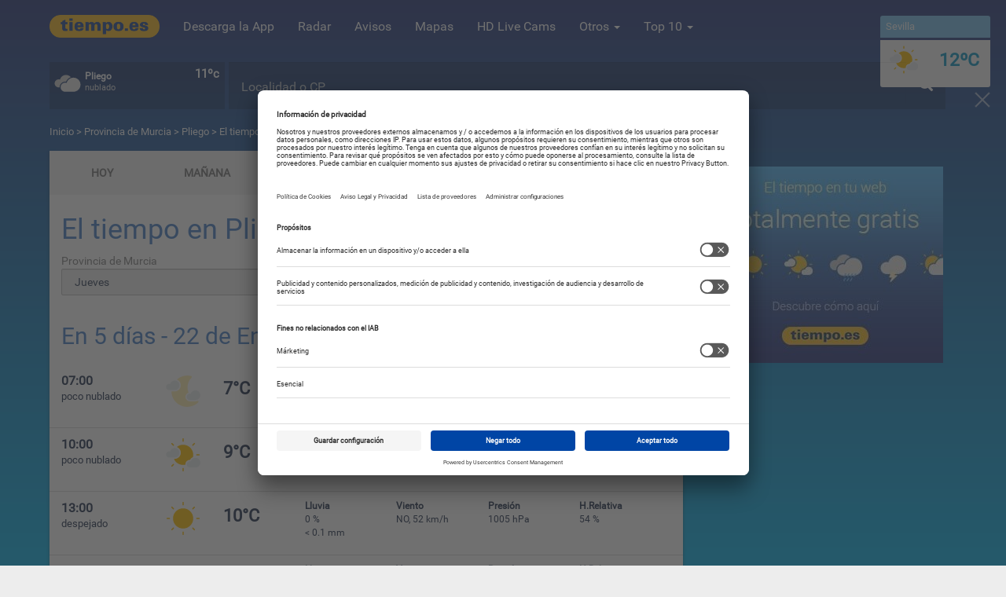

--- FILE ---
content_type: text/html; charset=UTF-8
request_url: https://www.tiempo.es/el-tiempo/por-horas/en-5-dias/murcia-pliego-es0mu0033.html
body_size: 39421
content:
<!DOCTYPE html>
<!--[if lt IE 7]>
<html class="no-js lt-ie9 lt-ie8 lt-ie7"> <![endif]-->
<!--[if IE 7]>
<html class="no-js lt-ie9 lt-ie8"> <![endif]-->
<!--[if IE 8]>
<html class="no-js lt-ie9"> <![endif]-->
<!--[if gt IE 8]>
<html class="no-js"> <![endif]-->
<html lang="es">
    <head>
        <meta charset="utf-8">
        <meta http-equiv="X-UA-Compatible" content="IE=edge" />
        <meta name="google-site-verification" content="xU6DQit_2ZKl2sMSYlz-js4zZzpJohLkyfDix83W2O8" />
        <title>El tiempo de Pliego (Murcia) dentro de 5 días por horas</title>
                                                <meta name="description" content="Predicción del tiempo por horas que se espera dentro de 5 días en Pliego (Murcia)." />
                                <meta name="keywords" content="El tiempo en Pliego dentro de 5 días, tiempo en Pliego dentro de 5 días, el tiempo, Pliego, 5 días, previsión del tiempo, temperaturas, lluvias, 16 días" />                <meta name="revisit-after" content="1 day" />
                                    <meta name="locality" content="Pliego, Provincia de Murcia, España" />
                                                        <meta property="og:image" content="https://www.tiempo.es/build/img/logo/tiempoes.jpg" />
                                    <meta property="og:description" content="Predicción del tiempo por horas que se espera dentro de 5 días en Pliego (Murcia)." />
                                <meta property="og:type" content="city" />
                                <meta property="og:title" content="El tiempo de Pliego (Murcia) dentro de 5 días por horas" />                <meta property="og:url" content="https://www.tiempo.es/el-tiempo/por-horas/murcia-pliego-es0mu0033.html" />
                <meta property="og:site_name" content="tiempo.es" />
                <meta property="og:locale" content="es_ES" />
                <meta property="og:locale:alternate" content="es_AR" />
                <meta property="og:locale:alternate" content="es_CO" />
                <meta property="og:locale:alternate" content="es_CL" />
                <meta property="og:locale:alternate" content="es_MX" />
                                    <meta property="og:latitude" content="37.98333"/>
                                                    <meta property="og:longitude" content="-1.5"/>
                                                    <meta name="og:locality" content="Pliego">
                                                    <meta name="og:country-name" content="España">
                
                                                        <meta name="twitter:card" content="summary_large_image" />
                <meta name="twitter:site" content="@mitiempoes" />
                <meta name="twitter:creator" content="@mitiempoes" />
                <meta name="twitter:title" content="El tiempo de Pliego (Murcia) dentro de 5 días por horas" />
                <meta name="twitter:description" content="Predicción del tiempo por horas que se espera dentro de 5 días en Pliego (Murcia)." />
                <meta name="twitter:image" content="https://www.tiempo.es/build/img/logo/tiempoes.jpg" />
                                                                        <meta name="robots" content="index, follow">
                    
            <link rel="canonical" href="https://www.tiempo.es/el-tiempo/por-horas/murcia-pliego-es0mu0033.html">
            <link rel="amphtml" href="/el-tiempo/por-horas/murcia-pliego-es0mu0033-amp.html" />
        <meta name="viewport" content="width=device-width, initial-scale=1, minimal-ui=1">
                <link rel="image_src" href="https://www.tiempo.es/build/img/logo/tiempoes.jpg" />
        <link rel="shortcut icon" href="/favicon.ico" type="image/x-icon">
        <link rel="icon" type="image/x-icon" href="/favicon.ico"/>

        <meta name="apple-mobile-web-app-capable" content="yes" />
        <meta name="apple-mobile-web-app-status-bar-style" content="black" />
        <meta name="apple-mobile-web-app-title" content="Tiempo.es" />

        <link rel="apple-touch-icon" sizes="57x57" href="/apple-icon-57x57.png"/>
        <link rel="apple-touch-icon" sizes="60x60" href="/apple-icon-60x60.png"/>
        <link rel="apple-touch-icon" sizes="72x72" href="/apple-icon-72x72.png"/>
        <link rel="apple-touch-icon" sizes="76x76" href="/apple-icon-76x76.png"/>
        <link rel="apple-touch-icon" sizes="114x114" href="/apple-icon-114x114.png"/>
        <link rel="apple-touch-icon" sizes="120x120" href="/apple-icon-120x120.png"/>
        <link rel="apple-touch-icon" sizes="144x144" href="/apple-icon-144x144.png"/>
        <link rel="apple-touch-icon" sizes="152x152" href="/apple-icon-152x152.png"/>
        <link rel="apple-touch-icon" sizes="180x180" href="/apple-icon-180x180.png"/>
        <link rel="icon" type="image/png" sizes="192x192"  href="/android-icon-192x192.png"/>
        <link rel="icon" type="image/png" sizes="32x32" href="/favicon-32x32.png"/>
        <link rel="icon" type="image/png" sizes="96x96" href="/favicon-96x96.png"/>
        <link rel="icon" type="image/png" sizes="16x16" href="/favicon-16x16.png"/>
        <link rel="manifest" href="/manifest.json"/>
        <meta name="msapplication-TileColor" content="#ffffff">
        <meta name="msapplication-TileImage" content="/ms-icon-144x144.png">
        <meta name="theme-color" content="#ffffff">
                        <link href="/build/css/css_frontend.css?v=1712234890616" rel="stylesheet" />
            <!--[if gte IE 9]
            <link href="/build/css/css_gteIE9.css?v=1712234890616" rel="stylesheet" />
            <![endif]-->
        
    <link href="/build/css/css_pred.css?v=1712234890616" rel="stylesheet" />

        <script id="usercentrics-cmp"
                data-settings-id="skQuftcqq"
                src="https://app.usercentrics.eu/browser-ui/latest/loader.js"
                data-tcf-enabled>
        </script>

        <script>
            var googletag = googletag || {};
            googletag.cmd = googletag.cmd || [];

            function UC_UI_recall() {
                if (typeof UC_UI !== "undefined") {
                    window.cmpuishownForced = true;

                    UC_UI.showSecondLayer().then(function () {
                        document.body.classList.remove('hide-cmp');
                    }).catch(function (error) {
                        console.error(error);
                    });
                }

                return false;
            }
        </script>



                    <!--[if lt IE 9]>
            <script src="/build/js/js_ltIE9.js?v=1643111638134"></script>
            <![endif]-->
                                        <!-- webcomponents polyfill -->
        <!--<script src="/build/js/js_webcomponents.js?v=1643111638134"></script>-->
        <!-- Polymer webcomponents -->
        <!--<link rel="import" href="/build/webcomponents/elements.html" /> -->
    </head>
    <body class="gradient day hot">
                                <header>
    <div class="container">
        <nav class="navbar navbar-default">
            <div class="navbar-header">
                <a href="/" class="logo-toggle" title="tiempo.es"><img src="/build/img/logo/tiempo-logo.png" alt="tiempo.es" title="tiempo.es" /></a>
                <button type="button" class="navbar-toggle" data-toggle="collapse" data-target="#mainNavigation">
                    <span class="icon-bar"></span>
                    <span class="icon-bar"></span>
                    <span class="icon-bar"></span>
                </button>
            </div>
            <div class="navbar-collapse collapse" id="mainNavigation">
                <ul class="nav navbar-nav navbar-left">
                    <li class="logo visible-sm visible-md visible-lg hidden-xs"><a href="/" title="tiempo.es"><img src="/build/img/logo/tiempo-logo.png" alt="tiempo.es" title="tiempo.es" /></a></li>
                    <li><a href="https://www.app.tiempo.es/" title="Descarga la App" target="_blank">Descarga la App</a></li>
                    <li><a href="/radar-de-lluvia/" title="Radar">Radar</a></li>
                    <li><a href="/avisos/" title="Avisos meteorológicos">Avisos </a></li>
                                        <li><a href="/mapas-meteorologicos.html" title="Mapas">Mapas</a></li>
                    <li><a href="/livecams/" title="HD Live Cams">HD Live Cams</a>
                    <li class="dropdown">
                        <a data-toggle="dropdown" class="dropdown-toggle" href="javascript:;" title="Otros">Otros <span class="caret"></span></a>
                        <ul class="dropdown-menu">
                            <li id="tmpTweb"><a href="/tiempo-en-tu-web" title="El tiempo en tu web"><div class="menu-icon widget"></div> Tiempo en tu Web</a></li>
                            <li><a href="/mundo/" title="Mundo"><div class="menu-icon mundo"></div> Mundo</a></li>
                            <li><a href="/playas/" title="Playas"><div class="menu-icon playas"></div> Playas</a></li>
                            <li role="separator" class="divider"></li>
<li class="headsection">Especiales festivos y eventos</li>
<li role="separator" class="divider"></li>
                                                                                                                                                            <li class="holy"><a href="/especial/festivales-de-musica.html" title="Festivales de música">Festivales de música</a></li>
            
                            <li role="separator" class="divider"></li>
                            <li class="divided"><a href="/especiales" title="Indice de especiales">Más especiales</a></li>
                        </ul>
                    </li>
                    <li class="dropdown">
                        <a data-toggle="dropdown" class="dropdown-toggle" href="javascript:;" title="Top 10">Top 10 <span class="caret"></span></a>
                        <ul class="dropdown-menu" id="top10">
                            <li
                                    data-symbol="1"
                                    data-temp-min="6"
                                    data-temp-max="12"
                                    data-city="Sevilla"
                                    data-url="/sevilla-sevilla-es0se0093.html"
                                ><a href="/sevilla-sevilla-es0se0093.html" title="El tiempo en Sevilla"><div class="icon"><svg><use xlink:href="/build/svg/wicons.svg#d_1"></use></svg></div><div class="name"><span style="color: #0b97c4">12ºC</span>
                                            &nbsp;&nbsp;
                                            Sevilla
                                        </div></a></li><li
                                    data-symbol="3"
                                    data-temp-min="9"
                                    data-temp-max="12"
                                    data-city="Valencia"
                                    data-url="/valencia-valencia-es0va0240.html"
                                ><a href="/valencia-valencia-es0va0240.html" title="El tiempo en Valencia"><div class="icon"><svg><use xlink:href="/build/svg/wicons.svg#d_3"></use></svg></div><div class="name"><span style="color: #0b97c4">12ºC</span>
                                            &nbsp;&nbsp;
                                            Valencia
                                        </div></a></li><li
                                    data-symbol="81"
                                    data-temp-min="11"
                                    data-temp-max="13"
                                    data-city="Barcelona"
                                    data-url="/barcelona-barcelona-es0bc0020.html"
                                ><a href="/barcelona-barcelona-es0bc0020.html" title="El tiempo en Barcelona"><div class="icon"><svg><use xlink:href="/build/svg/wicons.svg#d_81"></use></svg></div><div class="name"><span style="color: #0b97c4">13ºC</span>
                                            &nbsp;&nbsp;
                                            Barcelona
                                        </div></a></li><li
                                    data-symbol="60"
                                    data-temp-min="3"
                                    data-temp-max="6"
                                    data-city="Madrid"
                                    data-url="/madrid-madrid-es0ma0079.html"
                                ><a href="/madrid-madrid-es0ma0079.html" title="El tiempo en Madrid"><div class="icon"><svg><use xlink:href="/build/svg/wicons.svg#d_60"></use></svg></div><div class="name"><span style="color: #0b97c4">6ºC</span>
                                            &nbsp;&nbsp;
                                            Madrid
                                        </div></a></li><li
                                    data-symbol="2"
                                    data-temp-min="7"
                                    data-temp-max="11"
                                    data-city="Córdoba"
                                    data-url="/cordoba-cordoba-es2519240.html"
                                ><a href="/cordoba-cordoba-es2519240.html" title="El tiempo en Córdoba"><div class="icon"><svg><use xlink:href="/build/svg/wicons.svg#d_2"></use></svg></div><div class="name"><span style="color: #0b97c4">11ºC</span>
                                            &nbsp;&nbsp;
                                            Córdoba
                                        </div></a></li><li
                                    data-symbol="80"
                                    data-temp-min="10"
                                    data-temp-max="14"
                                    data-city="Alicante"
                                    data-url="/alicante-alicante-es0al0013.html"
                                ><a href="/alicante-alicante-es0al0013.html" title="El tiempo en Alicante"><div class="icon"><svg><use xlink:href="/build/svg/wicons.svg#d_80"></use></svg></div><div class="name"><span style="color: #0b97c4">14ºC</span>
                                            &nbsp;&nbsp;
                                            Alicante
                                        </div></a></li><li
                                    data-symbol="60"
                                    data-temp-min="7"
                                    data-temp-max="9"
                                    data-city="Bilbao"
                                    data-url="/vizcaya-bilbao-es0vz0028.html"
                                ><a href="/vizcaya-bilbao-es0vz0028.html" title="El tiempo en Bilbao"><div class="icon"><svg><use xlink:href="/build/svg/wicons.svg#d_60"></use></svg></div><div class="name"><span style="color: #0b97c4">9ºC</span>
                                            &nbsp;&nbsp;
                                            Bilbao
                                        </div></a></li><li
                                    data-symbol="3"
                                    data-temp-min="18"
                                    data-temp-max="18"
                                    data-city="Las Palmas de Gran Canaria"
                                    data-url="/las_palmas-las_palmas_de_gran_canaria-es0lp0016.html"
                                ><a href="/las_palmas-las_palmas_de_gran_canaria-es0lp0016.html" title="El tiempo en Las Palmas de Gran Canaria"><div class="icon"><svg><use xlink:href="/build/svg/wicons.svg#d_3"></use></svg></div><div class="name"><span style="color: #0b97c4">18ºC</span>
                                            &nbsp;&nbsp;
                                            Las Palmas de Gran Canaria
                                        </div></a></li><li
                                    data-symbol="1"
                                    data-temp-min="9"
                                    data-temp-max="13"
                                    data-city="Málaga"
                                    data-url="/malaga-malaga-es0mg0067.html"
                                ><a href="/malaga-malaga-es0mg0067.html" title="El tiempo en Málaga"><div class="icon"><svg><use xlink:href="/build/svg/wicons.svg#d_1"></use></svg></div><div class="name"><span style="color: #0b97c4">13ºC</span>
                                            &nbsp;&nbsp;
                                            Málaga
                                        </div></a></li><li
                                    data-symbol="3"
                                    data-temp-min="7"
                                    data-temp-max="9"
                                    data-city="Zaragoza"
                                    data-url="/zaragoza-zaragoza-es0zg0285.html"
                                ><a href="/zaragoza-zaragoza-es0zg0285.html" title="El tiempo en Zaragoza"><div class="icon"><svg><use xlink:href="/build/svg/wicons.svg#d_3"></use></svg></div><div class="name"><span style="color: #0b97c4">9ºC</span>
                                            &nbsp;&nbsp;
                                            Zaragoza
                                        </div></a></li>                        </ul>
                    </li>
                </ul>
                            </div>
        </nav>
    </div>
</header>
                                    <div class="container" id="headerContainer">
    <div id="headerWidgets">
        <div class="widget-box" id="widget-3">
            <div class="caja geo">
            </div>
        </div>
        <div class="widget-box" id="widget-0">
            <div class="caja">
            </div>
        </div>
        <div class="widget-box" id="widget-1">
            <div class="caja">
            </div>
        </div>

        <div class="widget-box" id="widget-2" style="display: none;">
            <div class="caja"></div>
        </div>
    </div>
    <div id="search">
        <div class="form-group">
            <div id="cont-search">
                            </div>
        </div>
    </div>
</div>                <div id="breadcumb" class="container">
            <a href="/" rel="nofollow" title="Inicio">Inicio</a> &gt; <a href="/murcia-es6355234.html"> Provincia de Murcia </a> &gt; <a href="/murcia-pliego-es0mu0033.html" title="Pliego">Pliego</a> &gt; El tiempo en Pliego  (Provincia de Murcia) por horas
        </div>
                        <div class="container">
            <div class="row">
                <div class="col-lg-9 col-md-9 col-sm-12 col-xs-12" id="contentLeft">
                    
    <div class="wrapper">
        <!-- prediction navigation -->
        


<!-- Desktop navigation menu -->
<div class="visible-sm visible-md visible-lg hidden-xs mainMenu" id="pred-search-desktop">
                    <a href="/murcia-pliego-es0mu0033.html" title="HOY">
        <div class="item pred  ">HOY</div>
    </a>
                <a href="/el-tiempo-manana/murcia-pliego-es0mu0033.html" title="MAÑANA">
        <div class="item pred  ">MAÑANA</div>
    </a>
                <a href="/el-tiempo-pasado-manana/murcia-pliego-es0mu0033.html" title="P. MAÑANA">
        <div class="item pred  ">P. MAÑANA</div>
    </a>
                <a href="/el-tiempo/para-7-dias/murcia-pliego-es0mu0033.html" title="7 DÍAS">
        <div class="item pred  ">7 DÍAS</div>
    </a>
                <a href="/el-tiempo/para-16-dias/murcia-pliego-es0mu0033.html" title="16 DÍAS">
        <div class="item pred  ">16 DÍAS</div>
    </a>
                <a href="/el-tiempo/por-horas/murcia-pliego-es0mu0033.html" title="HORAS">
        <div class="item pred active last">HORAS</div>
    </a>
    </div>




<!-- Mobile navigation menu -->
<div class="hidden-sm hidden-md hidden-lg visible-xs">
    <select name="pred-search" id="pred-search" class="form-control input-lg hidden-sm hidden-md hidden-lg visible-xs selectUrl">
                <option value="/murcia-pliego-es0mu0033.html" >Hoy</option>
                <option value="/el-tiempo-manana/murcia-pliego-es0mu0033.html" >Mañana</option>
                <option value="/el-tiempo-pasado-manana/murcia-pliego-es0mu0033.html" >P. mañana</option>
                <option value="/el-tiempo/para-7-dias/murcia-pliego-es0mu0033.html" >7 días</option>
                <option value="/el-tiempo/para-16-dias/murcia-pliego-es0mu0033.html" >16 días</option>
                <option value="/el-tiempo/por-horas/murcia-pliego-es0mu0033.html" selected="selected">Horas</option>
            </select>
</div>


        <div class="section pred">
            <div class="head">
                <div class="title">
                    <h1>El tiempo en Pliego por horas</h1>
                    <span class="cityExtend">Provincia de Murcia</span>                </div>
                <div class="social">

                </div>
            </div>
            <div class="body">
                <!-- details search box -->
                
<select name="buscar-dia2" id="week-search2" class="form-control input-md selectUrl">
            <option value="/el-tiempo/por-horas/murcia-pliego-es0mu0033.html" >Hoy</option>
            <option value="/el-tiempo/por-horas/manana/murcia-pliego-es0mu0033.html" >Mañana</option>
            <option value="/el-tiempo/por-horas/pasado-manana/murcia-pliego-es0mu0033.html" >Pasado mañana</option>
            <option value="/el-tiempo/por-horas/en-3-dias/murcia-pliego-es0mu0033.html" >Martes</option>
            <option value="/el-tiempo/por-horas/en-4-dias/murcia-pliego-es0mu0033.html" >Miércoles</option>
            <option value="/el-tiempo/por-horas/en-5-dias/murcia-pliego-es0mu0033.html" selected="selected">Jueves</option>
            <option value="/el-tiempo/por-horas/en-6-dias/murcia-pliego-es0mu0033.html" >Viernes</option>
    </select>            </div>
        </div>
        <!-- details prediction box -->
        <div id="detailsDay">
    <div class="hd"><h2>En 5 días - 22 de Enero de 2026</h2></div>
                <div class="item">
            <div class="time">
                <div class="hour">07:00</div>
                <div class="txt">poco nublado</div>
            </div>
            <div class="icon">

                
                <svg><use xlink:href="/build/svg/wicons.svg#n_1"></use></svg>
                            </div>
            <div class="temp">7&deg;C</div>
            <div class="info">
                <div class="param">
                    <div class="head">Lluvia</div>
                    <div class="body">0 %<br>&lt; 0.1 mm</div>
                </div>
                <div class="param">
                    <div class="head">Viento</div>
                    <div class="body">NO, 50 km/h</div>
                </div>
                <div class="param">
                    <div class="head">Presión</div>
                    <div class="body">1003 hPa</div>
                </div>
                <div class="param">
                    <div class="head">H.Relativa</div>
                    <div class="body">59 %</div>
                </div>
            </div>
        </div>
                    <div class="item">
            <div class="time">
                <div class="hour">10:00</div>
                <div class="txt">poco nublado</div>
            </div>
            <div class="icon">

                
                <svg><use xlink:href="/build/svg/wicons.svg#d_1"></use></svg>
                            </div>
            <div class="temp">9&deg;C</div>
            <div class="info">
                <div class="param">
                    <div class="head">Lluvia</div>
                    <div class="body">0 %<br>&lt; 0.1 mm</div>
                </div>
                <div class="param">
                    <div class="head">Viento</div>
                    <div class="body">NO, 52 km/h</div>
                </div>
                <div class="param">
                    <div class="head">Presión</div>
                    <div class="body">1005 hPa</div>
                </div>
                <div class="param">
                    <div class="head">H.Relativa</div>
                    <div class="body">55 %</div>
                </div>
            </div>
        </div>
                    <div class="item">
            <div class="time">
                <div class="hour">13:00</div>
                <div class="txt">despejado</div>
            </div>
            <div class="icon">

                
                <svg><use xlink:href="/build/svg/wicons.svg#d_0"></use></svg>
                            </div>
            <div class="temp">10&deg;C</div>
            <div class="info">
                <div class="param">
                    <div class="head">Lluvia</div>
                    <div class="body">0 %<br>&lt; 0.1 mm</div>
                </div>
                <div class="param">
                    <div class="head">Viento</div>
                    <div class="body">NO, 52 km/h</div>
                </div>
                <div class="param">
                    <div class="head">Presión</div>
                    <div class="body">1005 hPa</div>
                </div>
                <div class="param">
                    <div class="head">H.Relativa</div>
                    <div class="body">54 %</div>
                </div>
            </div>
        </div>
                    <div class="item">
            <div class="time">
                <div class="hour">16:00</div>
                <div class="txt">despejado</div>
            </div>
            <div class="icon">

                
                <svg><use xlink:href="/build/svg/wicons.svg#d_0"></use></svg>
                            </div>
            <div class="temp">7&deg;C</div>
            <div class="info">
                <div class="param">
                    <div class="head">Lluvia</div>
                    <div class="body">0 %<br>&lt; 0.1 mm</div>
                </div>
                <div class="param">
                    <div class="head">Viento</div>
                    <div class="body">NO, 40 km/h</div>
                </div>
                <div class="param">
                    <div class="head">Presión</div>
                    <div class="body">1007 hPa</div>
                </div>
                <div class="param">
                    <div class="head">H.Relativa</div>
                    <div class="body">62 %</div>
                </div>
            </div>
        </div>
                    <div class="item">
            <div class="time">
                <div class="hour">19:00</div>
                <div class="txt">despejado</div>
            </div>
            <div class="icon">

                
                <svg><use xlink:href="/build/svg/wicons.svg#n_0"></use></svg>
                            </div>
            <div class="temp">7&deg;C</div>
            <div class="info">
                <div class="param">
                    <div class="head">Lluvia</div>
                    <div class="body">0 %<br>&lt; 0.1 mm</div>
                </div>
                <div class="param">
                    <div class="head">Viento</div>
                    <div class="body">NO, 39 km/h</div>
                </div>
                <div class="param">
                    <div class="head">Presión</div>
                    <div class="body">1008 hPa</div>
                </div>
                <div class="param">
                    <div class="head">H.Relativa</div>
                    <div class="body">64 %</div>
                </div>
            </div>
        </div>
                    <div class="item">
            <div class="time">
                <div class="hour">22:00</div>
                <div class="txt">despejado</div>
            </div>
            <div class="icon">

                
                <svg><use xlink:href="/build/svg/wicons.svg#n_0"></use></svg>
                            </div>
            <div class="temp">7&deg;C</div>
            <div class="info">
                <div class="param">
                    <div class="head">Lluvia</div>
                    <div class="body">0 %<br>&lt; 0.1 mm</div>
                </div>
                <div class="param">
                    <div class="head">Viento</div>
                    <div class="body">NO, 24 km/h</div>
                </div>
                <div class="param">
                    <div class="head">Presión</div>
                    <div class="body">1008 hPa</div>
                </div>
                <div class="param">
                    <div class="head">H.Relativa</div>
                    <div class="body">63 %</div>
                </div>
            </div>
        </div>
                    <div class="item">
            <div class="time">
                <div class="hour">01:00</div>
                <div class="txt">nublado</div>
            </div>
            <div class="icon">

                
                <svg><use xlink:href="/build/svg/wicons.svg#n_3"></use></svg>
                            </div>
            <div class="temp">7&deg;C</div>
            <div class="info">
                <div class="param">
                    <div class="head">Lluvia</div>
                    <div class="body">0 %<br>&lt; 0.1 mm</div>
                </div>
                <div class="param">
                    <div class="head">Viento</div>
                    <div class="body">SO, 10 km/h</div>
                </div>
                <div class="param">
                    <div class="head">Presión</div>
                    <div class="body">1006 hPa</div>
                </div>
                <div class="param">
                    <div class="head">H.Relativa</div>
                    <div class="body">66 %</div>
                </div>
            </div>
        </div>
                    <div class="item">
            <div class="time">
                <div class="hour">04:00</div>
                <div class="txt">nublado</div>
            </div>
            <div class="icon">

                
                <svg><use xlink:href="/build/svg/wicons.svg#n_3"></use></svg>
                            </div>
            <div class="temp">7&deg;C</div>
            <div class="info">
                <div class="param">
                    <div class="head">Lluvia</div>
                    <div class="body">0 %<br>&lt; 0.1 mm</div>
                </div>
                <div class="param">
                    <div class="head">Viento</div>
                    <div class="body">SO, 14 km/h</div>
                </div>
                <div class="param">
                    <div class="head">Presión</div>
                    <div class="body">1002 hPa</div>
                </div>
                <div class="param">
                    <div class="head">H.Relativa</div>
                    <div class="body">75 %</div>
                </div>
            </div>
        </div>
            </div>
    </div>

                </div>
                <div class="col-lg-3 col-md-3 col-sm-12 col-xs-12" id="contentRight">
                                        <div class="wrapper">
                        <!-- livecams preview -->
                                            </div>

                    <!-- Adxchange -->
                    <div class="tiempoAd" data-template="adxchangeWrapper_tpl" data-device="desktop"></div>
                    <!-- Adxchange tablet -->
                    <div class="tiempoAd" data-template="adxchangeWrapper_tpl" data-device="tablet"></div>


                        

                                                               

                                                                    
                                                                        
                                                                        
                                                                        
                        

                                                                        
                                                                        

                    <div class="wrapper-trans">
                        <!-- tiempo.es en tu web -->
                        <div class="aside-ad-cont ad-300" id="tiempo-en-tu-web-banner">
                            <a href="/tiempo-en-tu-web" title="tiempo.es">
    <img src="/build/img/others/placeholder.png" class="b-lazy" data-src="/build/img/banners/el-tiempo-en-tu-web.jpg" alt="El tiempo en tu web con tiempo.es" title="El tiempo en tu web con tiempo.es" style="width: 300px; height: 250px;"/>
</a>
                        </div>
                    </div>


                    

                    <!-- Adsense desktop -->
                    <div class="tiempoAd" data-template="adsenseWrapper_tpl" data-device="desktop"></div>
                    <!-- Adsense tablet -->
                    <div class="tiempoAd" data-template="adsenseWrapper_tpl" data-device="tablet"></div>

                    
                </div>
            </div>
        </div>
                <footer>
    <ul>
        <li><a href="/legal" title="Aviso Legal y Privacidad" rel="nofollow">Aviso Legal y Privacidad</a></li>
        <li><a href="/politica-de-cookies" title="Política de cookies" rel="nofollow">Política de cookies</a></li>
        <li><a href="#" title="Configuración de privacidad" rel="nofollow" onclick="UC_UI_recall()">Configuración de privacidad</a></li>
        <li><a href="/contacto" title="Contacto" rel="nofollow">Contacto</a></li>
    </ul>
    <ul>
        <li>
            <a href="https://www.wetter.com"
               target="_blank"
               rel="noopener"
               aria-label="Tiempo Alemania"
               title="Tiempo Alemania">Tiempo Alemania</a>
        </li>
        <li>
            <a href="https://at.wetter.com"
               target="_blank"
               rel="noopener"
               aria-label="Tiempo Austria"
               title="Tiempo Austria">Tiempo Austria</a>
        </li>
        <li>
            <a href="https://ch.wetter.com"
               target="_blank"
               rel="noopener"
               aria-label="Tiempo Suiza"
               title="Tiempo Suiza">Tiempo Suiza</a>
        </li>
        <li>
            <a href="https://www.meteos24.fr"
               target="_blank"
               rel="noopener"
               aria-label="Tiempo Francia"
               title="Tiempo Francia">Tiempo Francia</a>
        </li>
        <li>
            <a href="https://www.ilmeteo24.it"
               target="_blank"
               rel="noopener"
               aria-label="Tiempo Italia"
               title="Tiempo Italia">Tiempo Italia</a>
        </li>
        <li>
            <a href="https://www.pogoda24.pl"
               target="_blank"
               rel="noopener"
               aria-label="Tiempo Polonia"
               title="Tiempo Polonia">Tiempo Polonia</a>
        </li>
        <li>
            <a href="https://www.weather24.co.uk"
               target="_blank"
               rel="noopener"
               aria-label="Tiempo Reino Unido"
               title="Tiempo Reino Unido">Tiempo Reino Unido</a>
        </li>
    </ul>
            <p>©2026 tiempo.es - Todos los derechos reservados</p>

</footer>
                <div id="TopTenWidgetLayer"></div>

<script type="text/template" id="widgetHeaderTpl">
        <a href="<%- url %>" class="url sel<%- fixed %>" title="El tiempo en <%- name %>">
            <div class="icon">
                <svg><use xlink:href="/build/svg/wicons.svg#d_<%- icon %>"></use></svg>
            </div>
            <div class="mid">
                <div class="name"><%- name %></div>
                <div class="txt"><%- txt %></div>
            </div>
            <div class="temp">
                <%- temp %>ºc
            </div>
        </a>
        <div class="widget-buttons" style="display: none;">
                        <a href="javascript:;" title="guardar" onclick="setFixedBox('<%- id %>','1');" class="save">
                <span class="glyphicon glyphicon-ok" aria-hidden="true" id="save-<%- id %>"></span>
            </a>
            <a href="javascript:;" title="eliminar" onclick="setFixedBox('<%- id %>','0');">
                <span class="glyphicon glyphicon-remove" aria-hidden="true" id="del-<%- id %>"></span>
            </a>
        </div>
</script>

<script type="text/template" id="tpl_camPreview">
    <li class="col-md-6 col-sm-6 cam-item-layer">
        <a href="<%- seoString %>" title="<%- name %>">
            <% var thumb = thumbnail_medium != ""? thumbnail_medium : "/build/img/others/no-screenshot.jpg"; %>
            <img class="b-lazy img-responsive" src="/build/img/others/no-screenshot.jpg" data-src="<%- thumb %>"  alt="<%- name %>" title="<%- name %>" onerror="this.src='/build/img/others/no-image-226.jpg'" />
            <div class="cam-des">
                <span class="nm"><%- name %></span>
                <br/>
                <% if (city != "") { %><span class="cy"><%- country %> - <%- city %>, <%- region %></span><% } %>
            </div>
            <span class="glyphicon glyphicon-play-circle"></span>
        </a>
    </li>
    <% if (ind % 2 == 0) { %>
    <li><div class="clearfix visible-xs-block visible-sm-block hidden-md hidden-lg"></div></li>
    <li><div class="clearfix hidden-xs hidden-sm visible-md-block visible-lg-block"></div></li>
    <% } %>
</script>                                                                                    <script>
                    // before React is loaded
                    if (typeof window.__REACT_DEVTOOLS_GLOBAL_HOOK__ === 'object') {
                        __REACT_DEVTOOLS_GLOBAL_HOOK__.inject = function() {};
                    }
                </script>
                                                        <script>
            window.TiempoApp = {
                env: 'prod',
                locale: 'es',
                currentRoute: 'tiempo_en_n_dias'
            };
        </script>
                                <!-- Jquery -->
            <script src="/build/js/jquery-2.2.4.min.js?v=1643111638134"></script>
            <script>window.jQuery || document.write('<script src="/build/js/js_jquery.js?v=1643111638134">\x3C/script>')</script>

            <!-- Frontend js -->
            <script src="/build/js/js_frontend.js?v=1643111638134"></script>
        
    <!-- pred js -->
    <script src="/build/js/js_pred.js?v=1643111638134"></script>
    <script type="text/javascript" src="/dist/runtime.ccda2b4a5712234a7a0b.bundle.js"></script>
    <script type="text/javascript" src="/dist/vendor.d177682c8eccc5a45a25.bundle.js"></script>
    <script type="text/javascript" src="/dist/pred.ee426d9699120a123cc1.bundle.js"></script>
                    
    <script type="text/javascript">
        $(document).ready(function () {
            setBox('es0mu0033');
        });
    </script>
        <script type="text/javascript" src="/dist/cmp.7705095535f8511233f2.bundle.js"></script>
                                                    <script>
            $(document).ready(function(){
                load_widgets('www.tiempo.es');
            });
        </script>
    </body>
</html>


--- FILE ---
content_type: application/javascript
request_url: https://www.tiempo.es/build/js/js_frontend.js?v=1643111638134
body_size: 58540
content:
if(!function(t,e){"function"==typeof define&&define.amd?define([],function(){return t.svg4everybody=e()}):"object"==typeof module&&module.exports?module.exports=e():t.svg4everybody=e()}(this,function(){/*! svg4everybody v2.1.9 | github.com/jonathantneal/svg4everybody */ function t(t,e,i){if(i){var n=document.createDocumentFragment(),o=!e.hasAttribute("viewBox")&&i.getAttribute("viewBox");o&&e.setAttribute("viewBox",o);for(var s=i.cloneNode(!0);s.childNodes.length;)n.appendChild(s.firstChild);t.appendChild(n)}}function e(e){e.onreadystatechange=function(){if(4===e.readyState){var i=e._cachedDocument;i||((i=e._cachedDocument=document.implementation.createHTMLDocument("")).body.innerHTML=e.responseText,e._cachedTarget={}),e._embeds.splice(0).map(function(n){var o=e._cachedTarget[n.id];o||(o=e._cachedTarget[n.id]=i.getElementById(n.id)),t(n.parent,n.svg,o)})}},e.onreadystatechange()}function i(i){function o(){for(var i=0;i<b.length;){var u=b[i],c=u.parentNode,h=n(c),d=u.getAttribute("xlink:href")||u.getAttribute("href");if(!d&&a.attributeName&&(d=u.getAttribute(a.attributeName)),h&&d){if(s){var f=document.createElement("img");f.style.cssText="display:inline-block;height:100%;width:100%",f.setAttribute("width",h.getAttribute("width")||h.clientWidth),f.setAttribute("height",h.getAttribute("height")||h.clientHeight),f.src=r(d,h,u),c.replaceChild(f,u)}else if(l){if(!a.validate||a.validate(d,h,u)){c.removeChild(u);var p=d.split("#"),g=p.shift(),S=p.join("#");if(g.length){var A=T[g];A||((A=T[g]=new XMLHttpRequest).open("GET",g),A.send(),A._embeds=[]),A._embeds.push({parent:c,svg:h,id:S}),e(A)}else t(c,h,document.getElementById(S))}else++i,++v}}else++i}(!b.length||b.length-v>0)&&m(o,67)}var s,r,a=Object(i);r=a.fallback||function(t){return t.replace(/\?[^#]+/,"").replace("#",".").replace(/^\./,"")+".png"+(/\?[^#]+/.exec(t)||[""])[0]},(s="nosvg"in a?a.nosvg:/\bMSIE [1-8]\b/.test(navigator.userAgent))&&(document.createElement("svg"),document.createElement("use"));var l,u=/\bMSIE [1-8]\.0\b/,c=/\bTrident\/[567]\b|\bMSIE (?:9|10)\.0\b/,h=/\bAppleWebKit\/(\d+)\b/,d=/\bEdge\/12\.(\d+)\b/,f=/\bEdge\/.(\d+)\b/,p=window.top!==window.self;l="polyfill"in a?a.polyfill:u.test(navigator.userAgent)||c.test(navigator.userAgent)||(navigator.userAgent.match(d)||[])[1]<10547||(navigator.userAgent.match(h)||[])[1]<537||f.test(navigator.userAgent)&&p;var T={},m=window.requestAnimationFrame||setTimeout,b=document.getElementsByTagName("use"),v=0;l&&o()}function n(t){for(var e=t;"svg"!==e.nodeName.toLowerCase()&&(e=e.parentNode););return e}return i}),"undefined"==typeof jQuery)throw Error("Bootstrap's JavaScript requires jQuery");(function(t){"use strict";var e=t.fn.jquery.split(" ")[0].split(".");if(e[0]<2&&e[1]<9||1==e[0]&&9==e[1]&&e[2]<1||e[0]>3)throw Error("Bootstrap's JavaScript requires jQuery version 1.9.1 or higher, but lower than version 4")})(jQuery),function(t){"use strict";function e(){var t=document.createElement("bootstrap"),e={WebkitTransition:"webkitTransitionEnd",MozTransition:"transitionend",OTransition:"oTransitionEnd otransitionend",transition:"transitionend"};for(var i in e)if(void 0!==t.style[i])return{end:e[i]};return!1}t.fn.emulateTransitionEnd=function(e){var i=!1,n=this;return t(this).one("bsTransitionEnd",function(){i=!0}),setTimeout(function(){i||t(n).trigger(t.support.transition.end)},e),this},t(function(){t.support.transition=e(),t.support.transition&&(t.event.special.bsTransitionEnd={bindType:t.support.transition.end,delegateType:t.support.transition.end,handle:function(e){if(t(e.target).is(this))return e.handleObj.handler.apply(this,arguments)}})})}(jQuery),function(t){"use strict";var e='[data-dismiss="alert"]',i=function(i){t(i).on("click",e,this.close)};function n(e){return this.each(function(){var n=t(this),o=n.data("bs.alert");o||n.data("bs.alert",o=new i(this)),"string"==typeof e&&o[e].call(n)})}i.VERSION="3.4.1",i.TRANSITION_DURATION=150,i.prototype.close=function(e){var n=t(this),o=n.attr("data-target");o||(o=(o=n.attr("href"))&&o.replace(/.*(?=#[^\s]*$)/,"")),o="#"===o?[]:o;var s=t(document).find(o);function r(){s.detach().trigger("closed.bs.alert").remove()}e&&e.preventDefault(),s.length||(s=n.closest(".alert")),s.trigger(e=t.Event("close.bs.alert")),e.isDefaultPrevented()||(s.removeClass("in"),t.support.transition&&s.hasClass("fade")?s.one("bsTransitionEnd",r).emulateTransitionEnd(i.TRANSITION_DURATION):r())};var o=t.fn.alert;t.fn.alert=n,t.fn.alert.Constructor=i,t.fn.alert.noConflict=function(){return t.fn.alert=o,this},t(document).on("click.bs.alert.data-api",e,i.prototype.close)}(jQuery),function(t){"use strict";var e=function(i,n){this.$element=t(i),this.options=t.extend({},e.DEFAULTS,n),this.isLoading=!1};function i(i){return this.each(function(){var n=t(this),o=n.data("bs.button"),s="object"==typeof i&&i;o||n.data("bs.button",o=new e(this,s)),"toggle"==i?o.toggle():i&&o.setState(i)})}e.VERSION="3.4.1",e.DEFAULTS={loadingText:"loading..."},e.prototype.setState=function(e){var i="disabled",n=this.$element,o=n.is("input")?"val":"html",s=n.data();e+="Text",null==s.resetText&&n.data("resetText",n[o]()),setTimeout(t.proxy(function(){n[o](null==s[e]?this.options[e]:s[e]),"loadingText"==e?(this.isLoading=!0,n.addClass(i).attr(i,i).prop(i,!0)):this.isLoading&&(this.isLoading=!1,n.removeClass(i).removeAttr(i).prop(i,!1))},this),0)},e.prototype.toggle=function(){var t=!0,e=this.$element.closest('[data-toggle="buttons"]');if(e.length){var i=this.$element.find("input");"radio"==i.prop("type")?(i.prop("checked")&&(t=!1),e.find(".active").removeClass("active"),this.$element.addClass("active")):"checkbox"==i.prop("type")&&(i.prop("checked")!==this.$element.hasClass("active")&&(t=!1),this.$element.toggleClass("active")),i.prop("checked",this.$element.hasClass("active")),t&&i.trigger("change")}else this.$element.attr("aria-pressed",!this.$element.hasClass("active")),this.$element.toggleClass("active")};var n=t.fn.button;t.fn.button=i,t.fn.button.Constructor=e,t.fn.button.noConflict=function(){return t.fn.button=n,this},t(document).on("click.bs.button.data-api",'[data-toggle^="button"]',function(e){var n=t(e.target).closest(".btn");i.call(n,"toggle"),t(e.target).is('input[type="radio"], input[type="checkbox"]')||(e.preventDefault(),n.is("input,button")?n.trigger("focus"):n.find("input:visible,button:visible").first().trigger("focus"))}).on("focus.bs.button.data-api blur.bs.button.data-api",'[data-toggle^="button"]',function(e){t(e.target).closest(".btn").toggleClass("focus",/^focus(in)?$/.test(e.type))})}(jQuery),function(t){"use strict";var e=function(e,i){this.$element=t(e),this.$indicators=this.$element.find(".carousel-indicators"),this.options=i,this.paused=null,this.sliding=null,this.interval=null,this.$active=null,this.$items=null,this.options.keyboard&&this.$element.on("keydown.bs.carousel",t.proxy(this.keydown,this)),"hover"!=this.options.pause||"ontouchstart"in document.documentElement||this.$element.on("mouseenter.bs.carousel",t.proxy(this.pause,this)).on("mouseleave.bs.carousel",t.proxy(this.cycle,this))};function i(i){return this.each(function(){var n=t(this),o=n.data("bs.carousel"),s=t.extend({},e.DEFAULTS,n.data(),"object"==typeof i&&i),r="string"==typeof i?i:s.slide;o||n.data("bs.carousel",o=new e(this,s)),"number"==typeof i?o.to(i):r?o[r]():s.interval&&o.pause().cycle()})}e.VERSION="3.4.1",e.TRANSITION_DURATION=600,e.DEFAULTS={interval:5e3,pause:"hover",wrap:!0,keyboard:!0},e.prototype.keydown=function(t){if(!/input|textarea/i.test(t.target.tagName)){switch(t.which){case 37:this.prev();break;case 39:this.next();break;default:return}t.preventDefault()}},e.prototype.cycle=function(e){return e||(this.paused=!1),this.interval&&clearInterval(this.interval),this.options.interval&&!this.paused&&(this.interval=setInterval(t.proxy(this.next,this),this.options.interval)),this},e.prototype.getItemIndex=function(t){return this.$items=t.parent().children(".item"),this.$items.index(t||this.$active)},e.prototype.getItemForDirection=function(t,e){var i=this.getItemIndex(e);if(("prev"==t&&0===i||"next"==t&&i==this.$items.length-1)&&!this.options.wrap)return e;var n=(i+("prev"==t?-1:1))%this.$items.length;return this.$items.eq(n)},e.prototype.to=function(t){var e=this,i=this.getItemIndex(this.$active=this.$element.find(".item.active"));if(!(t>this.$items.length-1)&&!(t<0))return this.sliding?this.$element.one("slid.bs.carousel",function(){e.to(t)}):i==t?this.pause().cycle():this.slide(t>i?"next":"prev",this.$items.eq(t))},e.prototype.pause=function(e){return e||(this.paused=!0),this.$element.find(".next, .prev").length&&t.support.transition&&(this.$element.trigger(t.support.transition.end),this.cycle(!0)),this.interval=clearInterval(this.interval),this},e.prototype.next=function(){if(!this.sliding)return this.slide("next")},e.prototype.prev=function(){if(!this.sliding)return this.slide("prev")},e.prototype.slide=function(i,n){var o=this.$element.find(".item.active"),s=n||this.getItemForDirection(i,o),r=this.interval,a="next"==i?"left":"right",l=this;if(s.hasClass("active"))return this.sliding=!1;var u=s[0],c=t.Event("slide.bs.carousel",{relatedTarget:u,direction:a});if(this.$element.trigger(c),!c.isDefaultPrevented()){if(this.sliding=!0,r&&this.pause(),this.$indicators.length){this.$indicators.find(".active").removeClass("active");var h=t(this.$indicators.children()[this.getItemIndex(s)]);h&&h.addClass("active")}var d=t.Event("slid.bs.carousel",{relatedTarget:u,direction:a});return t.support.transition&&this.$element.hasClass("slide")?(s.addClass(i),"object"==typeof s&&s.length&&s[0].offsetWidth,o.addClass(a),s.addClass(a),o.one("bsTransitionEnd",function(){s.removeClass([i,a].join(" ")).addClass("active"),o.removeClass(["active",a].join(" ")),l.sliding=!1,setTimeout(function(){l.$element.trigger(d)},0)}).emulateTransitionEnd(e.TRANSITION_DURATION)):(o.removeClass("active"),s.addClass("active"),this.sliding=!1,this.$element.trigger(d)),r&&this.cycle(),this}};var n=t.fn.carousel;t.fn.carousel=i,t.fn.carousel.Constructor=e,t.fn.carousel.noConflict=function(){return t.fn.carousel=n,this};var o=function(e){var n=t(this),o=n.attr("href");o&&(o=o.replace(/.*(?=#[^\s]+$)/,""));var s=n.attr("data-target")||o,r=t(document).find(s);if(r.hasClass("carousel")){var a=t.extend({},r.data(),n.data()),l=n.attr("data-slide-to");l&&(a.interval=!1),i.call(r,a),l&&r.data("bs.carousel").to(l),e.preventDefault()}};t(document).on("click.bs.carousel.data-api","[data-slide]",o).on("click.bs.carousel.data-api","[data-slide-to]",o),t(window).on("load",function(){t('[data-ride="carousel"]').each(function(){var e=t(this);i.call(e,e.data())})})}(jQuery),function(t){"use strict";var e=function(i,n){this.$element=t(i),this.options=t.extend({},e.DEFAULTS,n),this.$trigger=t('[data-toggle="collapse"][href="#'+i.id+'"],[data-toggle="collapse"][data-target="#'+i.id+'"]'),this.transitioning=null,this.options.parent?this.$parent=this.getParent():this.addAriaAndCollapsedClass(this.$element,this.$trigger),this.options.toggle&&this.toggle()};function i(e){var i,n=e.attr("data-target")||(i=e.attr("href"))&&i.replace(/.*(?=#[^\s]+$)/,"");return t(document).find(n)}function n(i){return this.each(function(){var n=t(this),o=n.data("bs.collapse"),s=t.extend({},e.DEFAULTS,n.data(),"object"==typeof i&&i);!o&&s.toggle&&/show|hide/.test(i)&&(s.toggle=!1),o||n.data("bs.collapse",o=new e(this,s)),"string"==typeof i&&o[i]()})}e.VERSION="3.4.1",e.TRANSITION_DURATION=350,e.DEFAULTS={toggle:!0},e.prototype.dimension=function(){return this.$element.hasClass("width")?"width":"height"},e.prototype.show=function(){if(!(this.transitioning||this.$element.hasClass("in"))){var i,o=this.$parent&&this.$parent.children(".panel").children(".in, .collapsing");if(!(o&&o.length&&(i=o.data("bs.collapse"))&&i.transitioning)){var s=t.Event("show.bs.collapse");if(this.$element.trigger(s),!s.isDefaultPrevented()){o&&o.length&&(n.call(o,"hide"),i||o.data("bs.collapse",null));var r=this.dimension();this.$element.removeClass("collapse").addClass("collapsing")[r](0).attr("aria-expanded",!0),this.$trigger.removeClass("collapsed").attr("aria-expanded",!0),this.transitioning=1;var a=function(){this.$element.removeClass("collapsing").addClass("collapse in")[r](""),this.transitioning=0,this.$element.trigger("shown.bs.collapse")};if(!t.support.transition)return a.call(this);var l=t.camelCase(["scroll",r].join("-"));this.$element.one("bsTransitionEnd",t.proxy(a,this)).emulateTransitionEnd(e.TRANSITION_DURATION)[r](this.$element[0][l])}}}},e.prototype.hide=function(){if(!this.transitioning&&this.$element.hasClass("in")){var i=t.Event("hide.bs.collapse");if(this.$element.trigger(i),!i.isDefaultPrevented()){var n=this.dimension();this.$element[n](this.$element[n]())[0].offsetHeight,this.$element.addClass("collapsing").removeClass("collapse in").attr("aria-expanded",!1),this.$trigger.addClass("collapsed").attr("aria-expanded",!1),this.transitioning=1;var o=function(){this.transitioning=0,this.$element.removeClass("collapsing").addClass("collapse").trigger("hidden.bs.collapse")};if(!t.support.transition)return o.call(this);this.$element[n](0).one("bsTransitionEnd",t.proxy(o,this)).emulateTransitionEnd(e.TRANSITION_DURATION)}}},e.prototype.toggle=function(){this[this.$element.hasClass("in")?"hide":"show"]()},e.prototype.getParent=function(){return t(document).find(this.options.parent).find('[data-toggle="collapse"][data-parent="'+this.options.parent+'"]').each(t.proxy(function(e,n){var o=t(n);this.addAriaAndCollapsedClass(i(o),o)},this)).end()},e.prototype.addAriaAndCollapsedClass=function(t,e){var i=t.hasClass("in");t.attr("aria-expanded",i),e.toggleClass("collapsed",!i).attr("aria-expanded",i)};var o=t.fn.collapse;t.fn.collapse=n,t.fn.collapse.Constructor=e,t.fn.collapse.noConflict=function(){return t.fn.collapse=o,this},t(document).on("click.bs.collapse.data-api",'[data-toggle="collapse"]',function(e){var o=t(this);o.attr("data-target")||e.preventDefault();var s=i(o),r=s.data("bs.collapse")?"toggle":o.data();n.call(s,r)})}(jQuery),function(t){"use strict";var e=".dropdown-backdrop",i='[data-toggle="dropdown"]',n=function(e){t(e).on("click.bs.dropdown",this.toggle)};function o(e){var i=e.attr("data-target");i||(i=(i=e.attr("href"))&&/#[A-Za-z]/.test(i)&&i.replace(/.*(?=#[^\s]*$)/,""));var n="#"!==i?t(document).find(i):null;return n&&n.length?n:e.parent()}function s(n){n&&3===n.which||(t(e).remove(),t(i).each(function(){var e=t(this),i=o(e),s={relatedTarget:this};!(!i.hasClass("open")||n&&"click"==n.type&&/input|textarea/i.test(n.target.tagName)&&t.contains(i[0],n.target))&&(i.trigger(n=t.Event("hide.bs.dropdown",s)),n.isDefaultPrevented()||(e.attr("aria-expanded","false"),i.removeClass("open").trigger(t.Event("hidden.bs.dropdown",s))))}))}function r(e){return this.each(function(){var i=t(this),o=i.data("bs.dropdown");o||i.data("bs.dropdown",o=new n(this)),"string"==typeof e&&o[e].call(i)})}n.VERSION="3.4.1",n.prototype.toggle=function(e){var i=t(this);if(!i.is(".disabled, :disabled")){var n=o(i),r=n.hasClass("open");if(s(),!r){"ontouchstart"in document.documentElement&&!n.closest(".navbar-nav").length&&t(document.createElement("div")).addClass("dropdown-backdrop").insertAfter(t(this)).on("click",s);var a={relatedTarget:this};if(n.trigger(e=t.Event("show.bs.dropdown",a)),e.isDefaultPrevented())return;i.trigger("focus").attr("aria-expanded","true"),n.toggleClass("open").trigger(t.Event("shown.bs.dropdown",a))}return!1}},n.prototype.keydown=function(e){if(!(!/(38|40|27|32)/.test(e.which)||/input|textarea/i.test(e.target.tagName))){var n=t(this);if(e.preventDefault(),e.stopPropagation(),!n.is(".disabled, :disabled")){var s=o(n),r=s.hasClass("open");if(!r&&27!=e.which||r&&27==e.which)return 27==e.which&&s.find(i).trigger("focus"),n.trigger("click");var a=" li:not(.disabled):visible a",l=s.find(".dropdown-menu"+a);if(l.length){var u=l.index(e.target);38==e.which&&u>0&&u--,40==e.which&&u<l.length-1&&u++,~u||(u=0),l.eq(u).trigger("focus")}}}};var a=t.fn.dropdown;t.fn.dropdown=r,t.fn.dropdown.Constructor=n,t.fn.dropdown.noConflict=function(){return t.fn.dropdown=a,this},t(document).on("click.bs.dropdown.data-api",s).on("click.bs.dropdown.data-api",".dropdown form",function(t){t.stopPropagation()}).on("click.bs.dropdown.data-api",i,n.prototype.toggle).on("keydown.bs.dropdown.data-api",i,n.prototype.keydown).on("keydown.bs.dropdown.data-api",".dropdown-menu",n.prototype.keydown)}(jQuery),function(t){"use strict";var e=function(e,i){this.options=i,this.$body=t(document.body),this.$element=t(e),this.$dialog=this.$element.find(".modal-dialog"),this.$backdrop=null,this.isShown=null,this.originalBodyPad=null,this.scrollbarWidth=0,this.ignoreBackdropClick=!1,this.fixedContent=".navbar-fixed-top, .navbar-fixed-bottom",this.options.remote&&this.$element.find(".modal-content").load(this.options.remote,t.proxy(function(){this.$element.trigger("loaded.bs.modal")},this))};function i(i,n){return this.each(function(){var o=t(this),s=o.data("bs.modal"),r=t.extend({},e.DEFAULTS,o.data(),"object"==typeof i&&i);s||o.data("bs.modal",s=new e(this,r)),"string"==typeof i?s[i](n):r.show&&s.show(n)})}e.VERSION="3.4.1",e.TRANSITION_DURATION=300,e.BACKDROP_TRANSITION_DURATION=150,e.DEFAULTS={backdrop:!0,keyboard:!0,show:!0},e.prototype.toggle=function(t){return this.isShown?this.hide():this.show(t)},e.prototype.show=function(i){var n=this,o=t.Event("show.bs.modal",{relatedTarget:i});this.$element.trigger(o),this.isShown||o.isDefaultPrevented()||(this.isShown=!0,this.checkScrollbar(),this.setScrollbar(),this.$body.addClass("modal-open"),this.escape(),this.resize(),this.$element.on("click.dismiss.bs.modal",'[data-dismiss="modal"]',t.proxy(this.hide,this)),this.$dialog.on("mousedown.dismiss.bs.modal",function(){n.$element.one("mouseup.dismiss.bs.modal",function(e){t(e.target).is(n.$element)&&(n.ignoreBackdropClick=!0)})}),this.backdrop(function(){var o=t.support.transition&&n.$element.hasClass("fade");n.$element.parent().length||n.$element.appendTo(n.$body),n.$element.show().scrollTop(0),n.adjustDialog(),o&&n.$element[0].offsetWidth,n.$element.addClass("in"),n.enforceFocus();var s=t.Event("shown.bs.modal",{relatedTarget:i});o?n.$dialog.one("bsTransitionEnd",function(){n.$element.trigger("focus").trigger(s)}).emulateTransitionEnd(e.TRANSITION_DURATION):n.$element.trigger("focus").trigger(s)}))},e.prototype.hide=function(i){i&&i.preventDefault(),i=t.Event("hide.bs.modal"),this.$element.trigger(i),!this.isShown||i.isDefaultPrevented()||(this.isShown=!1,this.escape(),this.resize(),t(document).off("focusin.bs.modal"),this.$element.removeClass("in").off("click.dismiss.bs.modal").off("mouseup.dismiss.bs.modal"),this.$dialog.off("mousedown.dismiss.bs.modal"),t.support.transition&&this.$element.hasClass("fade")?this.$element.one("bsTransitionEnd",t.proxy(this.hideModal,this)).emulateTransitionEnd(e.TRANSITION_DURATION):this.hideModal())},e.prototype.enforceFocus=function(){t(document).off("focusin.bs.modal").on("focusin.bs.modal",t.proxy(function(t){document===t.target||this.$element[0]===t.target||this.$element.has(t.target).length||this.$element.trigger("focus")},this))},e.prototype.escape=function(){this.isShown&&this.options.keyboard?this.$element.on("keydown.dismiss.bs.modal",t.proxy(function(t){27==t.which&&this.hide()},this)):this.isShown||this.$element.off("keydown.dismiss.bs.modal")},e.prototype.resize=function(){this.isShown?t(window).on("resize.bs.modal",t.proxy(this.handleUpdate,this)):t(window).off("resize.bs.modal")},e.prototype.hideModal=function(){var t=this;this.$element.hide(),this.backdrop(function(){t.$body.removeClass("modal-open"),t.resetAdjustments(),t.resetScrollbar(),t.$element.trigger("hidden.bs.modal")})},e.prototype.removeBackdrop=function(){this.$backdrop&&this.$backdrop.remove(),this.$backdrop=null},e.prototype.backdrop=function(i){var n=this,o=this.$element.hasClass("fade")?"fade":"";if(this.isShown&&this.options.backdrop){var s=t.support.transition&&o;if(this.$backdrop=t(document.createElement("div")).addClass("modal-backdrop "+o).appendTo(this.$body),this.$element.on("click.dismiss.bs.modal",t.proxy(function(t){if(this.ignoreBackdropClick){this.ignoreBackdropClick=!1;return}t.target===t.currentTarget&&("static"==this.options.backdrop?this.$element[0].focus():this.hide())},this)),s&&this.$backdrop[0].offsetWidth,this.$backdrop.addClass("in"),!i)return;s?this.$backdrop.one("bsTransitionEnd",i).emulateTransitionEnd(e.BACKDROP_TRANSITION_DURATION):i()}else if(!this.isShown&&this.$backdrop){this.$backdrop.removeClass("in");var r=function(){n.removeBackdrop(),i&&i()};t.support.transition&&this.$element.hasClass("fade")?this.$backdrop.one("bsTransitionEnd",r).emulateTransitionEnd(e.BACKDROP_TRANSITION_DURATION):r()}else i&&i()},e.prototype.handleUpdate=function(){this.adjustDialog()},e.prototype.adjustDialog=function(){var t=this.$element[0].scrollHeight>document.documentElement.clientHeight;this.$element.css({paddingLeft:!this.bodyIsOverflowing&&t?this.scrollbarWidth:"",paddingRight:this.bodyIsOverflowing&&!t?this.scrollbarWidth:""})},e.prototype.resetAdjustments=function(){this.$element.css({paddingLeft:"",paddingRight:""})},e.prototype.checkScrollbar=function(){var t=window.innerWidth;if(!t){var e=document.documentElement.getBoundingClientRect();t=e.right-Math.abs(e.left)}this.bodyIsOverflowing=document.body.clientWidth<t,this.scrollbarWidth=this.measureScrollbar()},e.prototype.setScrollbar=function(){var e=parseInt(this.$body.css("padding-right")||0,10);this.originalBodyPad=document.body.style.paddingRight||"";var i=this.scrollbarWidth;this.bodyIsOverflowing&&(this.$body.css("padding-right",e+i),t(this.fixedContent).each(function(e,n){var o=n.style.paddingRight,s=t(n).css("padding-right");t(n).data("padding-right",o).css("padding-right",parseFloat(s)+i+"px")}))},e.prototype.resetScrollbar=function(){this.$body.css("padding-right",this.originalBodyPad),t(this.fixedContent).each(function(e,i){var n=t(i).data("padding-right");t(i).removeData("padding-right"),i.style.paddingRight=n||""})},e.prototype.measureScrollbar=function(){var t=document.createElement("div");t.className="modal-scrollbar-measure",this.$body.append(t);var e=t.offsetWidth-t.clientWidth;return this.$body[0].removeChild(t),e};var n=t.fn.modal;t.fn.modal=i,t.fn.modal.Constructor=e,t.fn.modal.noConflict=function(){return t.fn.modal=n,this},t(document).on("click.bs.modal.data-api",'[data-toggle="modal"]',function(e){var n=t(this),o=n.attr("href"),s=n.attr("data-target")||o&&o.replace(/.*(?=#[^\s]+$)/,""),r=t(document).find(s),a=r.data("bs.modal")?"toggle":t.extend({remote:!/#/.test(o)&&o},r.data(),n.data());n.is("a")&&e.preventDefault(),r.one("show.bs.modal",function(t){t.isDefaultPrevented()||r.one("hidden.bs.modal",function(){n.is(":visible")&&n.trigger("focus")})}),i.call(r,a,this)})}(jQuery),function(t){"use strict";var e=["sanitize","whiteList","sanitizeFn"],i=["background","cite","href","itemtype","longdesc","poster","src","xlink:href"],n={"*":["class","dir","id","lang","role",/^aria-[\w-]*$/i],a:["target","href","title","rel"],area:[],b:[],br:[],col:[],code:[],div:[],em:[],hr:[],h1:[],h2:[],h3:[],h4:[],h5:[],h6:[],i:[],img:["src","alt","title","width","height"],li:[],ol:[],p:[],pre:[],s:[],small:[],span:[],sub:[],sup:[],strong:[],u:[],ul:[]},o=/^(?:(?:https?|mailto|ftp|tel|file):|[^&:/?#]*(?:[/?#]|$))/gi,s=/^data:(?:image\/(?:bmp|gif|jpeg|jpg|png|tiff|webp)|video\/(?:mpeg|mp4|ogg|webm)|audio\/(?:mp3|oga|ogg|opus));base64,[a-z0-9+/]+=*$/i;function r(e,n){var r=e.nodeName.toLowerCase();if(-1!==t.inArray(r,n))return -1===t.inArray(r,i)||Boolean(e.nodeValue.match(o)||e.nodeValue.match(s));for(var a=t(n).filter(function(t,e){return e instanceof RegExp}),l=0,u=a.length;l<u;l++)if(r.match(a[l]))return!0;return!1}function a(e,i,n){if(0===e.length)return e;if(n&&"function"==typeof n)return n(e);if(!document.implementation||!document.implementation.createHTMLDocument)return e;var o=document.implementation.createHTMLDocument("sanitization");o.body.innerHTML=e;for(var s=t.map(i,function(t,e){return e}),a=t(o.body).find("*"),l=0,u=a.length;l<u;l++){var c=a[l],h=c.nodeName.toLowerCase();if(-1===t.inArray(h,s)){c.parentNode.removeChild(c);continue}for(var d=t.map(c.attributes,function(t){return t}),f=[].concat(i["*"]||[],i[h]||[]),p=0,T=d.length;p<T;p++)r(d[p],f)||c.removeAttribute(d[p].nodeName)}return o.body.innerHTML}var l=function(t,e){this.type=null,this.options=null,this.enabled=null,this.timeout=null,this.hoverState=null,this.$element=null,this.inState=null,this.init("tooltip",t,e)};function u(e){return this.each(function(){var i=t(this),n=i.data("bs.tooltip"),o="object"==typeof e&&e;!n&&/destroy|hide/.test(e)||(n||i.data("bs.tooltip",n=new l(this,o)),"string"==typeof e&&n[e]())})}l.VERSION="3.4.1",l.TRANSITION_DURATION=150,l.DEFAULTS={animation:!0,placement:"top",selector:!1,template:'<div class="tooltip" role="tooltip"><div class="tooltip-arrow"></div><div class="tooltip-inner"></div></div>',trigger:"hover focus",title:"",delay:0,html:!1,container:!1,viewport:{selector:"body",padding:0},sanitize:!0,sanitizeFn:null,whiteList:n},l.prototype.init=function(e,i,n){if(this.enabled=!0,this.type=e,this.$element=t(i),this.options=this.getOptions(n),this.$viewport=this.options.viewport&&t(document).find(t.isFunction(this.options.viewport)?this.options.viewport.call(this,this.$element):this.options.viewport.selector||this.options.viewport),this.inState={click:!1,hover:!1,focus:!1},this.$element[0]instanceof document.constructor&&!this.options.selector)throw Error("`selector` option must be specified when initializing "+this.type+" on the window.document object!");for(var o=this.options.trigger.split(" "),s=o.length;s--;){var r=o[s];if("click"==r)this.$element.on("click."+this.type,this.options.selector,t.proxy(this.toggle,this));else if("manual"!=r){var a="hover"==r?"mouseenter":"focusin",l="hover"==r?"mouseleave":"focusout";this.$element.on(a+"."+this.type,this.options.selector,t.proxy(this.enter,this)),this.$element.on(l+"."+this.type,this.options.selector,t.proxy(this.leave,this))}}this.options.selector?this._options=t.extend({},this.options,{trigger:"manual",selector:""}):this.fixTitle()},l.prototype.getDefaults=function(){return l.DEFAULTS},l.prototype.getOptions=function(i){var n=this.$element.data();for(var o in n)n.hasOwnProperty(o)&&-1!==t.inArray(o,e)&&delete n[o];return(i=t.extend({},this.getDefaults(),n,i)).delay&&"number"==typeof i.delay&&(i.delay={show:i.delay,hide:i.delay}),i.sanitize&&(i.template=a(i.template,i.whiteList,i.sanitizeFn)),i},l.prototype.getDelegateOptions=function(){var e={},i=this.getDefaults();return this._options&&t.each(this._options,function(t,n){i[t]!=n&&(e[t]=n)}),e},l.prototype.enter=function(e){var i=e instanceof this.constructor?e:t(e.currentTarget).data("bs."+this.type);if(i||(i=new this.constructor(e.currentTarget,this.getDelegateOptions()),t(e.currentTarget).data("bs."+this.type,i)),e instanceof t.Event&&(i.inState["focusin"==e.type?"focus":"hover"]=!0),i.tip().hasClass("in")||"in"==i.hoverState){i.hoverState="in";return}if(clearTimeout(i.timeout),i.hoverState="in",!i.options.delay||!i.options.delay.show)return i.show();i.timeout=setTimeout(function(){"in"==i.hoverState&&i.show()},i.options.delay.show)},l.prototype.isInStateTrue=function(){for(var t in this.inState)if(this.inState[t])return!0;return!1},l.prototype.leave=function(e){var i=e instanceof this.constructor?e:t(e.currentTarget).data("bs."+this.type);if(i||(i=new this.constructor(e.currentTarget,this.getDelegateOptions()),t(e.currentTarget).data("bs."+this.type,i)),e instanceof t.Event&&(i.inState["focusout"==e.type?"focus":"hover"]=!1),!i.isInStateTrue()){if(clearTimeout(i.timeout),i.hoverState="out",!i.options.delay||!i.options.delay.hide)return i.hide();i.timeout=setTimeout(function(){"out"==i.hoverState&&i.hide()},i.options.delay.hide)}},l.prototype.show=function(){var e=t.Event("show.bs."+this.type);if(this.hasContent()&&this.enabled){this.$element.trigger(e);var i=t.contains(this.$element[0].ownerDocument.documentElement,this.$element[0]);if(e.isDefaultPrevented()||!i)return;var n=this,o=this.tip(),s=this.getUID(this.type);this.setContent(),o.attr("id",s),this.$element.attr("aria-describedby",s),this.options.animation&&o.addClass("fade");var r="function"==typeof this.options.placement?this.options.placement.call(this,o[0],this.$element[0]):this.options.placement,a=/\s?auto?\s?/i,u=a.test(r);u&&(r=r.replace(a,"")||"top"),o.detach().css({top:0,left:0,display:"block"}).addClass(r).data("bs."+this.type,this),this.options.container?o.appendTo(t(document).find(this.options.container)):o.insertAfter(this.$element),this.$element.trigger("inserted.bs."+this.type);var c=this.getPosition(),h=o[0].offsetWidth,d=o[0].offsetHeight;if(u){var f=r,p=this.getPosition(this.$viewport);r="bottom"==r&&c.bottom+d>p.bottom?"top":"top"==r&&c.top-d<p.top?"bottom":"right"==r&&c.right+h>p.width?"left":"left"==r&&c.left-h<p.left?"right":r,o.removeClass(f).addClass(r)}var T=this.getCalculatedOffset(r,c,h,d);this.applyPlacement(T,r);var m=function(){var t=n.hoverState;n.$element.trigger("shown.bs."+n.type),n.hoverState=null,"out"==t&&n.leave(n)};t.support.transition&&this.$tip.hasClass("fade")?o.one("bsTransitionEnd",m).emulateTransitionEnd(l.TRANSITION_DURATION):m()}},l.prototype.applyPlacement=function(e,i){var n=this.tip(),o=n[0].offsetWidth,s=n[0].offsetHeight,r=parseInt(n.css("margin-top"),10),a=parseInt(n.css("margin-left"),10);isNaN(r)&&(r=0),isNaN(a)&&(a=0),e.top+=r,e.left+=a,t.offset.setOffset(n[0],t.extend({using:function(t){n.css({top:Math.round(t.top),left:Math.round(t.left)})}},e),0),n.addClass("in");var l=n[0].offsetWidth,u=n[0].offsetHeight;"top"==i&&u!=s&&(e.top=e.top+s-u);var c=this.getViewportAdjustedDelta(i,e,l,u);c.left?e.left+=c.left:e.top+=c.top;var h=/top|bottom/.test(i),d=h?2*c.left-o+l:2*c.top-s+u,f=h?"offsetWidth":"offsetHeight";n.offset(e),this.replaceArrow(d,n[0][f],h)},l.prototype.replaceArrow=function(t,e,i){this.arrow().css(i?"left":"top",50*(1-t/e)+"%").css(i?"top":"left","")},l.prototype.setContent=function(){var t=this.tip(),e=this.getTitle();this.options.html?(this.options.sanitize&&(e=a(e,this.options.whiteList,this.options.sanitizeFn)),t.find(".tooltip-inner").html(e)):t.find(".tooltip-inner").text(e),t.removeClass("fade in top bottom left right")},l.prototype.hide=function(e){var i=this,n=t(this.$tip),o=t.Event("hide.bs."+this.type);function s(){"in"!=i.hoverState&&n.detach(),i.$element&&i.$element.removeAttr("aria-describedby").trigger("hidden.bs."+i.type),e&&e()}if(this.$element.trigger(o),!o.isDefaultPrevented())return n.removeClass("in"),t.support.transition&&n.hasClass("fade")?n.one("bsTransitionEnd",s).emulateTransitionEnd(l.TRANSITION_DURATION):s(),this.hoverState=null,this},l.prototype.fixTitle=function(){var t=this.$element;(t.attr("title")||"string"!=typeof t.attr("data-original-title"))&&t.attr("data-original-title",t.attr("title")||"").attr("title","")},l.prototype.hasContent=function(){return this.getTitle()},l.prototype.getPosition=function(e){var i=(e=e||this.$element)[0],n="BODY"==i.tagName,o=i.getBoundingClientRect();null==o.width&&(o=t.extend({},o,{width:o.right-o.left,height:o.bottom-o.top}));var s=window.SVGElement&&i instanceof window.SVGElement,r=n?{top:0,left:0}:s?null:e.offset(),a={scroll:n?document.documentElement.scrollTop||document.body.scrollTop:e.scrollTop()},l=n?{width:t(window).width(),height:t(window).height()}:null;return t.extend({},o,a,l,r)},l.prototype.getCalculatedOffset=function(t,e,i,n){return"bottom"==t?{top:e.top+e.height,left:e.left+e.width/2-i/2}:"top"==t?{top:e.top-n,left:e.left+e.width/2-i/2}:"left"==t?{top:e.top+e.height/2-n/2,left:e.left-i}:{top:e.top+e.height/2-n/2,left:e.left+e.width}},l.prototype.getViewportAdjustedDelta=function(t,e,i,n){var o={top:0,left:0};if(!this.$viewport)return o;var s=this.options.viewport&&this.options.viewport.padding||0,r=this.getPosition(this.$viewport);if(/right|left/.test(t)){var a=e.top-s-r.scroll,l=e.top+s-r.scroll+n;a<r.top?o.top=r.top-a:l>r.top+r.height&&(o.top=r.top+r.height-l)}else{var u=e.left-s,c=e.left+s+i;u<r.left?o.left=r.left-u:c>r.right&&(o.left=r.left+r.width-c)}return o},l.prototype.getTitle=function(){var t,e=this.$element,i=this.options;return e.attr("data-original-title")||("function"==typeof i.title?i.title.call(e[0]):i.title)},l.prototype.getUID=function(t){do t+=~~(1e6*Math.random());while(document.getElementById(t));return t},l.prototype.tip=function(){if(!this.$tip&&(this.$tip=t(this.options.template),1!=this.$tip.length))throw Error(this.type+" `template` option must consist of exactly 1 top-level element!");return this.$tip},l.prototype.arrow=function(){return this.$arrow=this.$arrow||this.tip().find(".tooltip-arrow")},l.prototype.enable=function(){this.enabled=!0},l.prototype.disable=function(){this.enabled=!1},l.prototype.toggleEnabled=function(){this.enabled=!this.enabled},l.prototype.toggle=function(e){var i=this;!e||(i=t(e.currentTarget).data("bs."+this.type))||(i=new this.constructor(e.currentTarget,this.getDelegateOptions()),t(e.currentTarget).data("bs."+this.type,i)),e?(i.inState.click=!i.inState.click,i.isInStateTrue()?i.enter(i):i.leave(i)):i.tip().hasClass("in")?i.leave(i):i.enter(i)},l.prototype.destroy=function(){var t=this;clearTimeout(this.timeout),this.hide(function(){t.$element.off("."+t.type).removeData("bs."+t.type),t.$tip&&t.$tip.detach(),t.$tip=null,t.$arrow=null,t.$viewport=null,t.$element=null})},l.prototype.sanitizeHtml=function(t){return a(t,this.options.whiteList,this.options.sanitizeFn)};var c=t.fn.tooltip;t.fn.tooltip=u,t.fn.tooltip.Constructor=l,t.fn.tooltip.noConflict=function(){return t.fn.tooltip=c,this}}(jQuery),function(t){"use strict";var e=function(t,e){this.init("popover",t,e)};if(!t.fn.tooltip)throw Error("Popover requires tooltip.js");function i(i){return this.each(function(){var n=t(this),o=n.data("bs.popover"),s="object"==typeof i&&i;!o&&/destroy|hide/.test(i)||(o||n.data("bs.popover",o=new e(this,s)),"string"==typeof i&&o[i]())})}e.VERSION="3.4.1",e.DEFAULTS=t.extend({},t.fn.tooltip.Constructor.DEFAULTS,{placement:"right",trigger:"click",content:"",template:'<div class="popover" role="tooltip"><div class="arrow"></div><h3 class="popover-title"></h3><div class="popover-content"></div></div>'}),e.prototype=t.extend({},t.fn.tooltip.Constructor.prototype),e.prototype.constructor=e,e.prototype.getDefaults=function(){return e.DEFAULTS},e.prototype.setContent=function(){var t=this.tip(),e=this.getTitle(),i=this.getContent();if(this.options.html){var n=typeof i;this.options.sanitize&&(e=this.sanitizeHtml(e),"string"===n&&(i=this.sanitizeHtml(i))),t.find(".popover-title").html(e),t.find(".popover-content").children().detach().end()["string"===n?"html":"append"](i)}else t.find(".popover-title").text(e),t.find(".popover-content").children().detach().end().text(i);t.removeClass("fade top bottom left right in"),t.find(".popover-title").html()||t.find(".popover-title").hide()},e.prototype.hasContent=function(){return this.getTitle()||this.getContent()},e.prototype.getContent=function(){var t=this.$element,e=this.options;return t.attr("data-content")||("function"==typeof e.content?e.content.call(t[0]):e.content)},e.prototype.arrow=function(){return this.$arrow=this.$arrow||this.tip().find(".arrow")};var n=t.fn.popover;t.fn.popover=i,t.fn.popover.Constructor=e,t.fn.popover.noConflict=function(){return t.fn.popover=n,this}}(jQuery),function(t){"use strict";function e(i,n){this.$body=t(document.body),this.$scrollElement=t(i).is(document.body)?t(window):t(i),this.options=t.extend({},e.DEFAULTS,n),this.selector=(this.options.target||"")+" .nav li > a",this.offsets=[],this.targets=[],this.activeTarget=null,this.scrollHeight=0,this.$scrollElement.on("scroll.bs.scrollspy",t.proxy(this.process,this)),this.refresh(),this.process()}function i(i){return this.each(function(){var n=t(this),o=n.data("bs.scrollspy"),s="object"==typeof i&&i;o||n.data("bs.scrollspy",o=new e(this,s)),"string"==typeof i&&o[i]()})}e.VERSION="3.4.1",e.DEFAULTS={offset:10},e.prototype.getScrollHeight=function(){return this.$scrollElement[0].scrollHeight||Math.max(this.$body[0].scrollHeight,document.documentElement.scrollHeight)},e.prototype.refresh=function(){var e=this,i="offset",n=0;this.offsets=[],this.targets=[],this.scrollHeight=this.getScrollHeight(),t.isWindow(this.$scrollElement[0])||(i="position",n=this.$scrollElement.scrollTop()),this.$body.find(this.selector).map(function(){var e=t(this),o=e.data("target")||e.attr("href"),s=/^#./.test(o)&&t(o);return s&&s.length&&s.is(":visible")&&[[s[i]().top+n,o]]||null}).sort(function(t,e){return t[0]-e[0]}).each(function(){e.offsets.push(this[0]),e.targets.push(this[1])})},e.prototype.process=function(){var t,e=this.$scrollElement.scrollTop()+this.options.offset,i=this.getScrollHeight(),n=this.options.offset+i-this.$scrollElement.height(),o=this.offsets,s=this.targets,r=this.activeTarget;if(this.scrollHeight!=i&&this.refresh(),e>=n)return r!=(t=s[s.length-1])&&this.activate(t);if(r&&e<o[0])return this.activeTarget=null,this.clear();for(t=o.length;t--;)r!=s[t]&&e>=o[t]&&(void 0===o[t+1]||e<o[t+1])&&this.activate(s[t])},e.prototype.activate=function(e){this.activeTarget=e,this.clear();var i=t(this.selector+'[data-target="'+e+'"],'+this.selector+'[href="'+e+'"]').parents("li").addClass("active");i.parent(".dropdown-menu").length&&(i=i.closest("li.dropdown").addClass("active")),i.trigger("activate.bs.scrollspy")},e.prototype.clear=function(){t(this.selector).parentsUntil(this.options.target,".active").removeClass("active")};var n=t.fn.scrollspy;t.fn.scrollspy=i,t.fn.scrollspy.Constructor=e,t.fn.scrollspy.noConflict=function(){return t.fn.scrollspy=n,this},t(window).on("load.bs.scrollspy.data-api",function(){t('[data-spy="scroll"]').each(function(){var e=t(this);i.call(e,e.data())})})}(jQuery),function(t){"use strict";var e=function(e){this.element=t(e)};function i(i){return this.each(function(){var n=t(this),o=n.data("bs.tab");o||n.data("bs.tab",o=new e(this)),"string"==typeof i&&o[i]()})}e.VERSION="3.4.1",e.TRANSITION_DURATION=150,e.prototype.show=function(){var e=this.element,i=e.closest("ul:not(.dropdown-menu)"),n=e.data("target");if(n||(n=(n=e.attr("href"))&&n.replace(/.*(?=#[^\s]*$)/,"")),!e.parent("li").hasClass("active")){var o=i.find(".active:last a"),s=t.Event("hide.bs.tab",{relatedTarget:e[0]}),r=t.Event("show.bs.tab",{relatedTarget:o[0]});if(o.trigger(s),e.trigger(r),!(r.isDefaultPrevented()||s.isDefaultPrevented())){var a=t(document).find(n);this.activate(e.closest("li"),i),this.activate(a,a.parent(),function(){o.trigger({type:"hidden.bs.tab",relatedTarget:e[0]}),e.trigger({type:"shown.bs.tab",relatedTarget:o[0]})})}}},e.prototype.activate=function(i,n,o){var s=n.find("> .active"),r=o&&t.support.transition&&(s.length&&s.hasClass("fade")||!!n.find("> .fade").length);function a(){s.removeClass("active").find("> .dropdown-menu > .active").removeClass("active").end().find('[data-toggle="tab"]').attr("aria-expanded",!1),i.addClass("active").find('[data-toggle="tab"]').attr("aria-expanded",!0),r?(i[0].offsetWidth,i.addClass("in")):i.removeClass("fade"),i.parent(".dropdown-menu").length&&i.closest("li.dropdown").addClass("active").end().find('[data-toggle="tab"]').attr("aria-expanded",!0),o&&o()}s.length&&r?s.one("bsTransitionEnd",a).emulateTransitionEnd(e.TRANSITION_DURATION):a(),s.removeClass("in")};var n=t.fn.tab;t.fn.tab=i,t.fn.tab.Constructor=e,t.fn.tab.noConflict=function(){return t.fn.tab=n,this};var o=function(e){e.preventDefault(),i.call(t(this),"show")};t(document).on("click.bs.tab.data-api",'[data-toggle="tab"]',o).on("click.bs.tab.data-api",'[data-toggle="pill"]',o)}(jQuery),function(t){"use strict";var e=function(i,n){this.options=t.extend({},e.DEFAULTS,n);var o=this.options.target===e.DEFAULTS.target?t(this.options.target):t(document).find(this.options.target);this.$target=o.on("scroll.bs.affix.data-api",t.proxy(this.checkPosition,this)).on("click.bs.affix.data-api",t.proxy(this.checkPositionWithEventLoop,this)),this.$element=t(i),this.affixed=null,this.unpin=null,this.pinnedOffset=null,this.checkPosition()};function i(i){return this.each(function(){var n=t(this),o=n.data("bs.affix"),s="object"==typeof i&&i;o||n.data("bs.affix",o=new e(this,s)),"string"==typeof i&&o[i]()})}e.VERSION="3.4.1",e.RESET="affix affix-top affix-bottom",e.DEFAULTS={offset:0,target:window},e.prototype.getState=function(t,e,i,n){var o=this.$target.scrollTop(),s=this.$element.offset(),r=this.$target.height();if(null!=i&&"top"==this.affixed)return o<i&&"top";if("bottom"==this.affixed)return null!=i?!(o+this.unpin<=s.top)&&"bottom":!(o+r<=t-n)&&"bottom";var a=null==this.affixed,l=a?o:s.top,u=a?r:e;return null!=i&&o<=i?"top":null!=n&&l+u>=t-n&&"bottom"},e.prototype.getPinnedOffset=function(){if(this.pinnedOffset)return this.pinnedOffset;this.$element.removeClass(e.RESET).addClass("affix");var t=this.$target.scrollTop(),i=this.$element.offset();return this.pinnedOffset=i.top-t},e.prototype.checkPositionWithEventLoop=function(){setTimeout(t.proxy(this.checkPosition,this),1)},e.prototype.checkPosition=function(){if(this.$element.is(":visible")){var i=this.$element.height(),n=this.options.offset,o=n.top,s=n.bottom,r=Math.max(t(document).height(),t(document.body).height());"object"!=typeof n&&(s=o=n),"function"==typeof o&&(o=n.top(this.$element)),"function"==typeof s&&(s=n.bottom(this.$element));var a=this.getState(r,i,o,s);if(this.affixed!=a){null!=this.unpin&&this.$element.css("top","");var l="affix"+(a?"-"+a:""),u=t.Event(l+".bs.affix");if(this.$element.trigger(u),u.isDefaultPrevented())return;this.affixed=a,this.unpin="bottom"==a?this.getPinnedOffset():null,this.$element.removeClass(e.RESET).addClass(l).trigger(l.replace("affix","affixed")+".bs.affix")}"bottom"==a&&this.$element.offset({top:r-i-s})}};var n=t.fn.affix;t.fn.affix=i,t.fn.affix.Constructor=e,t.fn.affix.noConflict=function(){return t.fn.affix=n,this},t(window).on("load",function(){t('[data-spy="affix"]').each(function(){var e=t(this),n=e.data();n.offset=n.offset||{},null!=n.offsetBottom&&(n.offset.bottom=n.offsetBottom),null!=n.offsetTop&&(n.offset.top=n.offsetTop),i.call(e,n)})})}(jQuery),(function(){function t(t){function e(e,i,n,o,s,r){for(;s>=0&&r>s;s+=t){var a=o?o[s]:s;n=i(n,e[a],a,e)}return n}return function(i,n,o,s){n=g(n,s,4);var r=!G(i)&&v.keys(i),a=(r||i).length,l=t>0?0:a-1;return arguments.length<3&&(o=i[r?r[l]:l],l+=t),e(i,n,o,r,l,a)}}function e(t){return function(e,i,n){i=S(i,n);for(var o=C(e),s=t>0?0:o-1;s>=0&&o>s;s+=t)if(i(e[s],s,e))return s;return -1}}function i(t,e,i){return function(n,o,s){var r=0,a=C(n);if("number"==typeof s)t>0?r=s>=0?s:Math.max(s+a,r):a=s>=0?Math.min(s+1,a):s+a+1;else if(i&&s&&a)return n[s=i(n,o)]===o?s:-1;if(o!=o)return(s=e(c.call(n,r,a),v.isNaN))>=0?s+r:-1;for(s=t>0?r:a-1;s>=0&&a>s;s+=t)if(n[s]===o)return s;return -1}}function n(t,e){var i=I.length,n=t.constructor,o=v.isFunction(n)&&n.prototype||a,s="constructor";for(v.has(t,s)&&!v.contains(e,s)&&e.push(s);i--;)(s=I[i])in t&&t[s]!==o[s]&&!v.contains(e,s)&&e.push(s)}var o=this,s=o._,r=Array.prototype,a=Object.prototype,l=Function.prototype,u=r.push,c=r.slice,h=a.toString,d=a.hasOwnProperty,f=Array.isArray,p=Object.keys,T=l.bind,m=Object.create,b=function(){},v=function(t){return t instanceof v?t:this instanceof v?void(this._wrapped=t):new v(t)};"undefined"!=typeof exports?("undefined"!=typeof module&&module.exports&&(exports=module.exports=v),exports._=v):o._=v,v.VERSION="1.8.3";var g=function(t,e,i){if(void 0===e)return t;switch(null==i?3:i){case 1:return function(i){return t.call(e,i)};case 2:return function(i,n){return t.call(e,i,n)};case 3:return function(i,n,o){return t.call(e,i,n,o)};case 4:return function(i,n,o,s){return t.call(e,i,n,o,s)}}return function(){return t.apply(e,arguments)}},S=function(t,e,i){return null==t?v.identity:v.isFunction(t)?g(t,e,i):v.isObject(t)?v.matcher(t):v.property(t)};v.iteratee=function(t,e){return S(t,e,1/0)};var A=function(t,e){return function(i){var n=arguments.length;if(2>n||null==i)return i;for(var o=1;n>o;o++)for(var s=arguments[o],r=t(s),a=r.length,l=0;a>l;l++){var u=r[l];e&&void 0!==i[u]||(i[u]=s[u])}return i}},P=function(t){if(!v.isObject(t))return{};if(m)return m(t);b.prototype=t;var e=new b;return b.prototype=null,e},y=function(t){return function(e){return null==e?void 0:e[t]}},M=9007199254740991,C=y("length"),G=function(t){var e=C(t);return"number"==typeof e&&e>=0&&M>=e};v.each=v.forEach=function(t,e,i){if(e=g(e,i),G(t))for(n=0,o=t.length;o>n;n++)e(t[n],n,t);else{var n,o,s=v.keys(t);for(n=0,o=s.length;o>n;n++)e(t[s[n]],s[n],t)}return t},v.map=v.collect=function(t,e,i){e=S(e,i);for(var n=!G(t)&&v.keys(t),o=(n||t).length,s=Array(o),r=0;o>r;r++){var a=n?n[r]:r;s[r]=e(t[a],a,t)}return s},v.reduce=v.foldl=v.inject=t(1),v.reduceRight=v.foldr=t(-1),v.find=v.detect=function(t,e,i){var n;return void 0!==(n=G(t)?v.findIndex(t,e,i):v.findKey(t,e,i))&&-1!==n?t[n]:void 0},v.filter=v.select=function(t,e,i){var n=[];return e=S(e,i),v.each(t,function(t,i,o){e(t,i,o)&&n.push(t)}),n},v.reject=function(t,e,i){return v.filter(t,v.negate(S(e)),i)},v.every=v.all=function(t,e,i){e=S(e,i);for(var n=!G(t)&&v.keys(t),o=(n||t).length,s=0;o>s;s++){var r=n?n[s]:s;if(!e(t[r],r,t))return!1}return!0},v.some=v.any=function(t,e,i){e=S(e,i);for(var n=!G(t)&&v.keys(t),o=(n||t).length,s=0;o>s;s++){var r=n?n[s]:s;if(e(t[r],r,t))return!0}return!1},v.contains=v.includes=v.include=function(t,e,i,n){return G(t)||(t=v.values(t)),("number"!=typeof i||n)&&(i=0),v.indexOf(t,e,i)>=0},v.invoke=function(t,e){var i=c.call(arguments,2),n=v.isFunction(e);return v.map(t,function(t){var o=n?e:t[e];return null==o?o:o.apply(t,i)})},v.pluck=function(t,e){return v.map(t,v.property(e))},v.where=function(t,e){return v.filter(t,v.matcher(e))},v.findWhere=function(t,e){return v.find(t,v.matcher(e))},v.max=function(t,e,i){var n,o,s=-1/0,r=-1/0;if(null==e&&null!=t){t=G(t)?t:v.values(t);for(var a=0,l=t.length;l>a;a++)(n=t[a])>s&&(s=n)}else e=S(e,i),v.each(t,function(t,i,n){((o=e(t,i,n))>r||o===-1/0&&s===-1/0)&&(s=t,r=o)});return s},v.min=function(t,e,i){var n,o,s=1/0,r=1/0;if(null==e&&null!=t){t=G(t)?t:v.values(t);for(var a=0,l=t.length;l>a;a++)s>(n=t[a])&&(s=n)}else e=S(e,i),v.each(t,function(t,i,n){(r>(o=e(t,i,n))||1/0===o&&1/0===s)&&(s=t,r=o)});return s},v.shuffle=function(t){for(var e,i=G(t)?t:v.values(t),n=i.length,o=Array(n),s=0;n>s;s++)(e=v.random(0,s))!==s&&(o[s]=o[e]),o[e]=i[s];return o},v.sample=function(t,e,i){return null==e||i?(G(t)||(t=v.values(t)),t[v.random(t.length-1)]):v.shuffle(t).slice(0,Math.max(0,e))},v.sortBy=function(t,e,i){return e=S(e,i),v.pluck(v.map(t,function(t,i,n){return{value:t,index:i,criteria:e(t,i,n)}}).sort(function(t,e){var i=t.criteria,n=e.criteria;if(i!==n){if(i>n||void 0===i)return 1;if(n>i||void 0===n)return -1}return t.index-e.index}),"value")};var E=function(t){return function(e,i,n){var o={};return i=S(i,n),v.each(e,function(n,s){var r=i(n,s,e);t(o,n,r)}),o}};v.groupBy=E(function(t,e,i){v.has(t,i)?t[i].push(e):t[i]=[e]}),v.indexBy=E(function(t,e,i){t[i]=e}),v.countBy=E(function(t,e,i){v.has(t,i)?t[i]++:t[i]=1}),v.toArray=function(t){return t?v.isArray(t)?c.call(t):G(t)?v.map(t,v.identity):v.values(t):[]},v.size=function(t){return null==t?0:G(t)?t.length:v.keys(t).length},v.partition=function(t,e,i){e=S(e,i);var n=[],o=[];return v.each(t,function(t,i,s){(e(t,i,s)?n:o).push(t)}),[n,o]},v.first=v.head=v.take=function(t,e,i){return null==t?void 0:null==e||i?t[0]:v.initial(t,t.length-e)},v.initial=function(t,e,i){return c.call(t,0,Math.max(0,t.length-(null==e||i?1:e)))},v.last=function(t,e,i){return null==t?void 0:null==e||i?t[t.length-1]:v.rest(t,Math.max(0,t.length-e))},v.rest=v.tail=v.drop=function(t,e,i){return c.call(t,null==e||i?1:e)},v.compact=function(t){return v.filter(t,v.identity)};var w=function(t,e,i,n){for(var o=[],s=0,r=n||0,a=C(t);a>r;r++){var l=t[r];if(G(l)&&(v.isArray(l)||v.isArguments(l))){e||(l=w(l,e,i));var u=0,c=l.length;for(o.length+=c;c>u;)o[s++]=l[u++]}else i||(o[s++]=l)}return o};v.flatten=function(t,e){return w(t,e,!1)},v.without=function(t){return v.difference(t,c.call(arguments,1))},v.uniq=v.unique=function(t,e,i,n){v.isBoolean(e)||(n=i,i=e,e=!1),null!=i&&(i=S(i,n));for(var o=[],s=[],r=0,a=C(t);a>r;r++){var l=t[r],u=i?i(l,r,t):l;e?(r&&s===u||o.push(l),s=u):i?v.contains(s,u)||(s.push(u),o.push(l)):v.contains(o,l)||o.push(l)}return o},v.union=function(){return v.uniq(w(arguments,!0,!0))},v.intersection=function(t){for(var e=[],i=arguments.length,n=0,o=C(t);o>n;n++){var s=t[n];if(!v.contains(e,s)){for(var r=1;i>r&&v.contains(arguments[r],s);r++);r===i&&e.push(s)}}return e},v.difference=function(t){var e=w(arguments,!0,!0,1);return v.filter(t,function(t){return!v.contains(e,t)})},v.zip=function(){return v.unzip(arguments)},v.unzip=function(t){for(var e=t&&v.max(t,C).length||0,i=Array(e),n=0;e>n;n++)i[n]=v.pluck(t,n);return i},v.object=function(t,e){for(var i={},n=0,o=C(t);o>n;n++)e?i[t[n]]=e[n]:i[t[n][0]]=t[n][1];return i},v.findIndex=e(1),v.findLastIndex=e(-1),v.sortedIndex=function(t,e,i,n){i=S(i,n,1);for(var o=i(e),s=0,r=C(t);r>s;){var a=Math.floor((s+r)/2);i(t[a])<o?s=a+1:r=a}return s},v.indexOf=i(1,v.findIndex,v.sortedIndex),v.lastIndexOf=i(-1,v.findLastIndex),v.range=function(t,e,i){null==e&&(e=t||0,t=0),i=i||1;for(var n=Math.max(Math.ceil((e-t)/i),0),o=Array(n),s=0;n>s;s++,t+=i)o[s]=t;return o};var B=function(t,e,i,n,o){if(!(n instanceof e))return t.apply(i,o);var s=P(t.prototype),r=t.apply(s,o);return v.isObject(r)?r:s};v.bind=function(t,e){if(T&&t.bind===T)return T.apply(t,c.call(arguments,1));if(!v.isFunction(t))throw TypeError("Bind must be called on a function");var i=c.call(arguments,2),n=function(){return B(t,n,e,this,i.concat(c.call(arguments)))};return n},v.partial=function(t){var e=c.call(arguments,1),i=function(){for(var n=0,o=e.length,s=Array(o),r=0;o>r;r++)s[r]=e[r]===v?arguments[n++]:e[r];for(;n<arguments.length;)s.push(arguments[n++]);return B(t,i,this,this,s)};return i},v.bindAll=function(t){var e,i,n=arguments.length;if(1>=n)throw Error("bindAll must be passed function names");for(e=1;n>e;e++)i=arguments[e],t[i]=v.bind(t[i],t);return t},v.memoize=function(t,e){var i=function(n){var o=i.cache,s=""+(e?e.apply(this,arguments):n);return v.has(o,s)||(o[s]=t.apply(this,arguments)),o[s]};return i.cache={},i},v.delay=function(t,e){var i=c.call(arguments,2);return setTimeout(function(){return t.apply(null,i)},e)},v.defer=v.partial(v.delay,v,1),v.throttle=function(t,e,i){var n,o,s,r=null,a=0;i||(i={});var l=function(){a=!1===i.leading?0:v.now(),r=null,s=t.apply(n,o),r||(n=o=null)};return function(){var u=v.now();a||!1!==i.leading||(a=u);var c=e-(u-a);return n=this,o=arguments,0>=c||c>e?(r&&(clearTimeout(r),r=null),a=u,s=t.apply(n,o),r||(n=o=null)):r||!1===i.trailing||(r=setTimeout(l,c)),s}},v.debounce=function(t,e,i){var n,o,s,r,a,l=function(){var u=v.now()-r;e>u&&u>=0?n=setTimeout(l,e-u):(n=null,i||(a=t.apply(s,o),n||(s=o=null)))};return function(){s=this,o=arguments,r=v.now();var u=i&&!n;return n||(n=setTimeout(l,e)),u&&(a=t.apply(s,o),s=o=null),a}},v.wrap=function(t,e){return v.partial(e,t)},v.negate=function(t){return function(){return!t.apply(this,arguments)}},v.compose=function(){var t=arguments,e=t.length-1;return function(){for(var i=e,n=t[e].apply(this,arguments);i--;)n=t[i].call(this,n);return n}},v.after=function(t,e){return function(){return--t<1?e.apply(this,arguments):void 0}},v.before=function(t,e){var i;return function(){return--t>0&&(i=e.apply(this,arguments)),1>=t&&(e=null),i}},v.once=v.partial(v.before,2);var H=!({toString:null}).propertyIsEnumerable("toString"),I=["valueOf","isPrototypeOf","toString","propertyIsEnumerable","hasOwnProperty","toLocaleString"];v.keys=function(t){if(!v.isObject(t))return[];if(p)return p(t);var e=[];for(var i in t)v.has(t,i)&&e.push(i);return H&&n(t,e),e},v.allKeys=function(t){if(!v.isObject(t))return[];var e=[];for(var i in t)e.push(i);return H&&n(t,e),e},v.values=function(t){for(var e=v.keys(t),i=e.length,n=Array(i),o=0;i>o;o++)n[o]=t[e[o]];return n},v.mapObject=function(t,e,i){e=S(e,i);for(var n,o=v.keys(t),s=o.length,r={},a=0;s>a;a++)r[n=o[a]]=e(t[n],n,t);return r},v.pairs=function(t){for(var e=v.keys(t),i=e.length,n=Array(i),o=0;i>o;o++)n[o]=[e[o],t[e[o]]];return n},v.invert=function(t){for(var e={},i=v.keys(t),n=0,o=i.length;o>n;n++)e[t[i[n]]]=i[n];return e},v.functions=v.methods=function(t){var e=[];for(var i in t)v.isFunction(t[i])&&e.push(i);return e.sort()},v.extend=A(v.allKeys),v.extendOwn=v.assign=A(v.keys),v.findKey=function(t,e,i){e=S(e,i);for(var n,o=v.keys(t),s=0,r=o.length;r>s;s++)if(e(t[n=o[s]],n,t))return n},v.pick=function(t,e,i){var n,o,s={},r=t;if(null==r)return s;v.isFunction(e)?(o=v.allKeys(r),n=g(e,i)):(o=w(arguments,!1,!1,1),n=function(t,e,i){return e in i},r=Object(r));for(var a=0,l=o.length;l>a;a++){var u=o[a],c=r[u];n(c,u,r)&&(s[u]=c)}return s},v.omit=function(t,e,i){if(v.isFunction(e))e=v.negate(e);else{var n=v.map(w(arguments,!1,!1,1),String);e=function(t,e){return!v.contains(n,e)}}return v.pick(t,e,i)},v.defaults=A(v.allKeys,!0),v.create=function(t,e){var i=P(t);return e&&v.extendOwn(i,e),i},v.clone=function(t){return v.isObject(t)?v.isArray(t)?t.slice():v.extend({},t):t},v.tap=function(t,e){return e(t),t},v.isMatch=function(t,e){var i=v.keys(e),n=i.length;if(null==t)return!n;for(var o=Object(t),s=0;n>s;s++){var r=i[s];if(e[r]!==o[r]||!(r in o))return!1}return!0};var x=function(t,e,i,n){if(t===e)return 0!==t||1/t==1/e;if(null==t||null==e)return t===e;t instanceof v&&(t=t._wrapped),e instanceof v&&(e=e._wrapped);var o=h.call(t);if(o!==h.call(e))return!1;switch(o){case"[object RegExp]":case"[object String]":return""+t==""+e;case"[object Number]":return+t!=+t?+e!=+e:0==+t?1/+t==1/e:+t==+e;case"[object Date]":case"[object Boolean]":return+t==+e}var s="[object Array]"===o;if(!s){if("object"!=typeof t||"object"!=typeof e)return!1;var r=t.constructor,a=e.constructor;if(r!==a&&!(v.isFunction(r)&&r instanceof r&&v.isFunction(a)&&a instanceof a)&&"constructor"in t&&"constructor"in e)return!1}i=i||[],n=n||[];for(var l=i.length;l--;)if(i[l]===t)return n[l]===e;if(i.push(t),n.push(e),s){if((l=t.length)!==e.length)return!1;for(;l--;)if(!x(t[l],e[l],i,n))return!1}else{var u,c=v.keys(t);if(l=c.length,v.keys(e).length!==l)return!1;for(;l--;)if(u=c[l],!v.has(e,u)||!x(t[u],e[u],i,n))return!1}return i.pop(),n.pop(),!0};v.isEqual=function(t,e){return x(t,e)},v.isEmpty=function(t){return null==t||(G(t)&&(v.isArray(t)||v.isString(t)||v.isArguments(t))?0===t.length:0===v.keys(t).length)},v.isElement=function(t){return!(!t||1!==t.nodeType)},v.isArray=f||function(t){return"[object Array]"===h.call(t)},v.isObject=function(t){var e=typeof t;return"function"===e||"object"===e&&!!t},v.each(["Arguments","Function","String","Number","Date","RegExp","Error"],function(t){v["is"+t]=function(e){return h.call(e)==="[object "+t+"]"}}),v.isArguments(arguments)||(v.isArguments=function(t){return v.has(t,"callee")}),"function"!=typeof/./&&"object"!=typeof Int8Array&&(v.isFunction=function(t){return"function"==typeof t}),v.isFinite=function(t){return isFinite(t)&&!isNaN(parseFloat(t))},v.isNaN=function(t){return v.isNumber(t)&&t!==+t},v.isBoolean=function(t){return!0===t||!1===t||"[object Boolean]"===h.call(t)},v.isNull=function(t){return null===t},v.isUndefined=function(t){return void 0===t},v.has=function(t,e){return null!=t&&d.call(t,e)},v.noConflict=function(){return o._=s,this},v.identity=function(t){return t},v.constant=function(t){return function(){return t}},v.noop=function(){},v.property=y,v.propertyOf=function(t){return null==t?function(){}:function(e){return t[e]}},v.matcher=v.matches=function(t){return t=v.extendOwn({},t),function(e){return v.isMatch(e,t)}},v.times=function(t,e,i){var n=Array(Math.max(0,t));e=g(e,i,1);for(var o=0;t>o;o++)n[o]=e(o);return n},v.random=function(t,e){return null==e&&(e=t,t=0),t+Math.floor(Math.random()*(e-t+1))},v.now=Date.now||function(){return(new Date).getTime()};var D={"&":"&amp;","<":"&lt;",">":"&gt;",'"':"&quot;","'":"&#x27;","`":"&#x60;"},k=v.invert(D),N=function(t){var e=function(e){return t[e]},i="(?:"+v.keys(t).join("|")+")",n=RegExp(i),o=RegExp(i,"g");return function(t){return t=null==t?"":""+t,n.test(t)?t.replace(o,e):t}};v.escape=N(D),v.unescape=N(k),v.result=function(t,e,i){var n=null==t?void 0:t[e];return void 0===n&&(n=i),v.isFunction(n)?n.call(t):n};var O=0;v.uniqueId=function(t){var e=++O+"";return t?t+e:e},v.templateSettings={evaluate:/<%([\s\S]+?)%>/g,interpolate:/<%=([\s\S]+?)%>/g,escape:/<%-([\s\S]+?)%>/g};var L=/(.)^/,R={"'":"'","\\":"\\","\r":"r","\n":"n","\u2028":"u2028","\u2029":"u2029"},V=/\\|'|\r|\n|\u2028|\u2029/g,F=function(t){return"\\"+R[t]};v.template=function(t,e,i){!e&&i&&(e=i);var n=RegExp([((e=v.defaults({},e,v.templateSettings)).escape||L).source,(e.interpolate||L).source,(e.evaluate||L).source].join("|")+"|$","g"),o=0,s="__p+='";t.replace(n,function(e,i,n,r,a){return s+=t.slice(o,a).replace(V,F),o=a+e.length,i?s+="'+\n((__t=("+i+"))==null?'':_.escape(__t))+\n'":n?s+="'+\n((__t=("+n+"))==null?'':__t)+\n'":r&&(s+="';\n"+r+"\n__p+='"),e}),s+="';\n",e.variable||(s="with(obj||{}){\n"+s+"}\n"),s="var __t,__p='',__j=Array.prototype.join,print=function(){__p+=__j.call(arguments,'');};\n"+s+"return __p;\n";try{var r=Function(e.variable||"obj","_",s)}catch(a){throw a.source=s,a}var l=function(t){return r.call(this,t,v)},u=e.variable||"obj";return l.source="function("+u+"){\n"+s+"}",l},v.chain=function(t){var e=v(t);return e._chain=!0,e};var W=function(t,e){return t._chain?v(e).chain():e};v.mixin=function(t){v.each(v.functions(t),function(e){var i=v[e]=t[e];v.prototype[e]=function(){var t=[this._wrapped];return u.apply(t,arguments),W(this,i.apply(v,t))}})},v.mixin(v),v.each(["pop","push","reverse","shift","sort","splice","unshift"],function(t){var e=r[t];v.prototype[t]=function(){var i=this._wrapped;return e.apply(i,arguments),"shift"!==t&&"splice"!==t||0!==i.length||delete i[0],W(this,i)}}),v.each(["concat","join","slice"],function(t){var e=r[t];v.prototype[t]=function(){return W(this,e.apply(this._wrapped,arguments))}}),v.prototype.value=function(){return this._wrapped},v.prototype.valueOf=v.prototype.toJSON=v.prototype.value,v.prototype.toString=function(){return""+this._wrapped},"function"==typeof define&&define.amd&&define("underscore",[],function(){return v})}).call(this),function(t){var e="object"==typeof self&&self.self==self&&self||"object"==typeof global&&global.global==global&&global;if("function"==typeof define&&define.amd)define(["underscore","jquery","exports"],function(i,n,o){e.Backbone=t(e,o,i,n)});else if("undefined"!=typeof exports){var i,n=require("underscore");try{i=require("jquery")}catch(o){}t(e,exports,n,i)}else e.Backbone=t(e,{},e._,e.jQuery||e.Zepto||e.ender||e.$)}(function(t,e,i,n){var o=t.Backbone,s=Array.prototype.slice;e.VERSION="1.2.3",e.$=n,e.noConflict=function(){return t.Backbone=o,this},e.emulateHTTP=!1,e.emulateJSON=!1;var r=function(t,e,n){switch(t){case 1:return function(){return i[e](this[n])};case 2:return function(t){return i[e](this[n],t)};case 3:return function(t,o){return i[e](this[n],l(t,this),o)};case 4:return function(t,o,s){return i[e](this[n],l(t,this),o,s)};default:return function(){var t=s.call(arguments);return t.unshift(this[n]),i[e].apply(i,t)}}},a=function(t,e,n){i.each(e,function(e,o){i[o]&&(t.prototype[o]=r(e,o,n))})},l=function(t,e){return i.isFunction(t)?t:i.isObject(t)&&!e._isModel(t)?u(t):i.isString(t)?function(e){return e.get(t)}:t},u=function(t){var e=i.matches(t);return function(t){return e(t.attributes)}},c=e.Events={},h=/\s+/,d=function(t,e,n,o,s){var r,a=0;if(n&&"object"==typeof n)for(void 0!==o&&("context"in s)&&void 0===s.context&&(s.context=o),r=i.keys(n);a<r.length;a++)e=d(t,e,r[a],n[r[a]],s);else if(n&&h.test(n))for(r=n.split(h);a<r.length;a++)e=t(e,r[a],o,s);else e=t(e,n,o,s);return e};c.on=function(t,e,i){return f(this,t,e,i)};var f=function(t,e,i,n,o){return t._events=d(p,t._events||{},e,i,{context:n,ctx:t,listening:o}),o&&((t._listeners||(t._listeners={}))[o.id]=o),t};c.listenTo=function(t,e,n){if(!t)return this;var o=t._listenId||(t._listenId=i.uniqueId("l")),s=this._listeningTo||(this._listeningTo={}),r=s[o];if(!r){var a=this._listenId||(this._listenId=i.uniqueId("l"));r=s[o]={obj:t,objId:o,id:a,listeningTo:s,count:0}}return f(t,e,n,this,r),this};var p=function(t,e,i,n){if(i){var o=t[e]||(t[e]=[]),s=n.context,r=n.ctx,a=n.listening;a&&a.count++,o.push({callback:i,context:s,ctx:s||r,listening:a})}return t};c.off=function(t,e,i){return this._events&&(this._events=d(T,this._events,t,e,{context:i,listeners:this._listeners})),this},c.stopListening=function(t,e,n){var o=this._listeningTo;if(!o)return this;for(var s=t?[t._listenId]:i.keys(o),r=0;r<s.length;r++){var a=o[s[r]];if(!a)break;a.obj.off(e,n,this)}return i.isEmpty(o)&&(this._listeningTo=void 0),this};var T=function(t,e,n,o){if(t){var s,r=0,a=o.context,l=o.listeners;if(!e&&!n&&!a){for(var u=i.keys(l);r<u.length;r++)delete l[(s=l[u[r]]).id],delete s.listeningTo[s.objId];return}for(var c=e?[e]:i.keys(t);r<c.length;r++){var h=t[e=c[r]];if(!h)break;for(var d=[],f=0;f<h.length;f++){var p=h[f];n&&n!==p.callback&&n!==p.callback._callback||a&&a!==p.context?d.push(p):(s=p.listening)&&0==--s.count&&(delete l[s.id],delete s.listeningTo[s.objId])}d.length?t[e]=d:delete t[e]}if(i.size(t))return t}};c.once=function(t,e,n){var o=d(m,{},t,e,i.bind(this.off,this));return this.on(o,void 0,n)},c.listenToOnce=function(t,e,n){var o=d(m,{},e,n,i.bind(this.stopListening,this,t));return this.listenTo(t,o)};var m=function(t,e,n,o){if(n){var s=t[e]=i.once(function(){o(e,s),n.apply(this,arguments)});s._callback=n}return t};c.trigger=function(t){if(!this._events)return this;for(var e=Math.max(0,arguments.length-1),i=Array(e),n=0;n<e;n++)i[n]=arguments[n+1];return d(b,this._events,t,void 0,i),this};var b=function(t,e,i,n){if(t){var o=t[e],s=t.all;o&&s&&(s=s.slice()),o&&v(o,n),s&&v(s,[e].concat(n))}return t},v=function(t,e){var i,n=-1,o=t.length,s=e[0],r=e[1],a=e[2];switch(e.length){case 0:for(;++n<o;)(i=t[n]).callback.call(i.ctx);return;case 1:for(;++n<o;)(i=t[n]).callback.call(i.ctx,s);return;case 2:for(;++n<o;)(i=t[n]).callback.call(i.ctx,s,r);return;case 3:for(;++n<o;)(i=t[n]).callback.call(i.ctx,s,r,a);return;default:for(;++n<o;)(i=t[n]).callback.apply(i.ctx,e);return}};c.bind=c.on,c.unbind=c.off,i.extend(e,c);var g=e.Model=function(t,e){var n=t||{};e||(e={}),this.cid=i.uniqueId(this.cidPrefix),this.attributes={},e.collection&&(this.collection=e.collection),e.parse&&(n=this.parse(n,e)||{}),n=i.defaults({},n,i.result(this,"defaults")),this.set(n,e),this.changed={},this.initialize.apply(this,arguments)};i.extend(g.prototype,c,{changed:null,validationError:null,idAttribute:"id",cidPrefix:"c",initialize:function(){},toJSON:function(t){return i.clone(this.attributes)},sync:function(){return e.sync.apply(this,arguments)},get:function(t){return this.attributes[t]},escape:function(t){return i.escape(this.get(t))},has:function(t){return null!=this.get(t)},matches:function(t){return!!i.iteratee(t,this)(this.attributes)},set:function(t,e,n){if(null==t)return this;if("object"==typeof t?(o=t,n=e):(o={})[t]=e,n||(n={}),!this._validate(o,n))return!1;var o,s=n.unset,r=n.silent,a=[],l=this._changing;this._changing=!0,l||(this._previousAttributes=i.clone(this.attributes),this.changed={});var u=this.attributes,c=this.changed,h=this._previousAttributes;for(var d in o)e=o[d],i.isEqual(u[d],e)||a.push(d),i.isEqual(h[d],e)?delete c[d]:c[d]=e,s?delete u[d]:u[d]=e;if(this.id=this.get(this.idAttribute),!r){a.length&&(this._pending=n);for(var f=0;f<a.length;f++)this.trigger("change:"+a[f],this,u[a[f]],n)}if(l)return this;if(!r)for(;this._pending;)n=this._pending,this._pending=!1,this.trigger("change",this,n);return this._pending=!1,this._changing=!1,this},unset:function(t,e){return this.set(t,void 0,i.extend({},e,{unset:!0}))},clear:function(t){var e={};for(var n in this.attributes)e[n]=void 0;return this.set(e,i.extend({},t,{unset:!0}))},hasChanged:function(t){return null==t?!i.isEmpty(this.changed):i.has(this.changed,t)},changedAttributes:function(t){if(!t)return!!this.hasChanged()&&i.clone(this.changed);var e=this._changing?this._previousAttributes:this.attributes,n={};for(var o in t){var s=t[o];i.isEqual(e[o],s)||(n[o]=s)}return!!i.size(n)&&n},previous:function(t){return null!=t&&this._previousAttributes?this._previousAttributes[t]:null},previousAttributes:function(){return i.clone(this._previousAttributes)},fetch:function(t){t=i.extend({parse:!0},t);var e=this,n=t.success;return t.success=function(i){var o=t.parse?e.parse(i,t):i;if(!e.set(o,t))return!1;n&&n.call(t.context,e,i,t),e.trigger("sync",e,i,t)},V(this,t),this.sync("read",this,t)},save:function(t,e,n){null==t||"object"==typeof t?(o=t,n=e):(o={})[t]=e;var o,s=(n=i.extend({validate:!0,parse:!0},n)).wait;if(o&&!s){if(!this.set(o,n))return!1}else if(!this._validate(o,n))return!1;var r=this,a=n.success,l=this.attributes;n.success=function(t){r.attributes=l;var e=n.parse?r.parse(t,n):t;if(s&&(e=i.extend({},o,e)),e&&!r.set(e,n))return!1;a&&a.call(n.context,r,t,n),r.trigger("sync",r,t,n)},V(this,n),o&&s&&(this.attributes=i.extend({},l,o));var u=this.isNew()?"create":n.patch?"patch":"update";"patch"!==u||n.attrs||(n.attrs=o);var c=this.sync(u,this,n);return this.attributes=l,c},destroy:function(t){t=t?i.clone(t):{};var e=this,n=t.success,o=t.wait,s=function(){e.stopListening(),e.trigger("destroy",e,e.collection,t)};t.success=function(i){o&&s(),n&&n.call(t.context,e,i,t),e.isNew()||e.trigger("sync",e,i,t)};var r=!1;return this.isNew()?i.defer(t.success):(V(this,t),r=this.sync("delete",this,t)),o||s(),r},url:function(){var t=i.result(this,"urlRoot")||i.result(this.collection,"url")||R();if(this.isNew())return t;var e=this.get(this.idAttribute);return t.replace(/[^\/]$/,"$&/")+encodeURIComponent(e)},parse:function(t,e){return t},clone:function(){return new this.constructor(this.attributes)},isNew:function(){return!this.has(this.idAttribute)},isValid:function(t){return this._validate({},i.defaults({validate:!0},t))},_validate:function(t,e){if(!e.validate||!this.validate)return!0;t=i.extend({},this.attributes,t);var n=this.validationError=this.validate(t,e)||null;return!n||(this.trigger("invalid",this,n,i.extend(e,{validationError:n})),!1)}}),a(g,{keys:1,values:1,pairs:1,invert:1,pick:0,omit:0,chain:1,isEmpty:1},"attributes");var S=e.Collection=function(t,e){e||(e={}),e.model&&(this.model=e.model),void 0!==e.comparator&&(this.comparator=e.comparator),this._reset(),this.initialize.apply(this,arguments),t&&this.reset(t,i.extend({silent:!0},e))},A={add:!0,remove:!0,merge:!0},P={add:!0,remove:!1},y=function(t,e,i){i=Math.min(Math.max(i,0),t.length);for(var n=Array(t.length-i),o=e.length,s=0;s<n.length;s++)n[s]=t[s+i];for(s=0;s<o;s++)t[s+i]=e[s];for(s=0;s<n.length;s++)t[s+o+i]=n[s]};i.extend(S.prototype,c,{model:g,initialize:function(){},toJSON:function(t){return this.map(function(e){return e.toJSON(t)})},sync:function(){return e.sync.apply(this,arguments)},add:function(t,e){return this.set(t,i.extend({merge:!1},e,P))},remove:function(t,e){e=i.extend({},e);var n=!i.isArray(t);t=n?[t]:i.clone(t);var o=this._removeModels(t,e);return!e.silent&&o&&this.trigger("update",this,e),n?o[0]:o},set:function(t,e){if(null!=t){(e=i.defaults({},e,A)).parse&&!this._isModel(t)&&(t=this.parse(t,e));var n,o=!i.isArray(t);t=o?[t]:t.slice();var s=e.at;null!=s&&(s=+s),s<0&&(s+=this.length+1);for(var r=[],a=[],l=[],u={},c=e.add,h=e.merge,d=e.remove,f=!1,p=this.comparator&&null==s&&!1!==e.sort,T=i.isString(this.comparator)?this.comparator:null,m=0;m<t.length;m++){n=t[m];var b=this.get(n);if(b){if(h&&n!==b){var v=this._isModel(n)?n.attributes:n;e.parse&&(v=b.parse(v,e)),b.set(v,e),p&&!f&&(f=b.hasChanged(T))}u[b.cid]||(u[b.cid]=!0,r.push(b)),t[m]=b}else c&&(n=t[m]=this._prepareModel(n,e))&&(a.push(n),this._addReference(n,e),u[n.cid]=!0,r.push(n))}if(d){for(m=0;m<this.length;m++)u[(n=this.models[m]).cid]||l.push(n);l.length&&this._removeModels(l,e)}var g=!1,S=!p&&c&&d;if(r.length&&S?(g=this.length!=r.length||i.some(this.models,function(t,e){return t!==r[e]}),this.models.length=0,y(this.models,r,0),this.length=this.models.length):a.length&&(p&&(f=!0),y(this.models,a,null==s?this.length:s),this.length=this.models.length),f&&this.sort({silent:!0}),!e.silent){for(m=0;m<a.length;m++)null!=s&&(e.index=s+m),(n=a[m]).trigger("add",n,this,e);(f||g)&&this.trigger("sort",this,e),(a.length||l.length)&&this.trigger("update",this,e)}return o?t[0]:t}},reset:function(t,e){e=e?i.clone(e):{};for(var n=0;n<this.models.length;n++)this._removeReference(this.models[n],e);return e.previousModels=this.models,this._reset(),t=this.add(t,i.extend({silent:!0},e)),e.silent||this.trigger("reset",this,e),t},push:function(t,e){return this.add(t,i.extend({at:this.length},e))},pop:function(t){var e=this.at(this.length-1);return this.remove(e,t)},unshift:function(t,e){return this.add(t,i.extend({at:0},e))},shift:function(t){var e=this.at(0);return this.remove(e,t)},slice:function(){return s.apply(this.models,arguments)},get:function(t){if(null!=t){var e=this.modelId(this._isModel(t)?t.attributes:t);return this._byId[t]||this._byId[e]||this._byId[t.cid]}},at:function(t){return t<0&&(t+=this.length),this.models[t]},where:function(t,e){return this[e?"find":"filter"](t)},findWhere:function(t){return this.where(t,!0)},sort:function(t){var e=this.comparator;if(!e)throw Error("Cannot sort a set without a comparator");t||(t={});var n=e.length;return i.isFunction(e)&&(e=i.bind(e,this)),1===n||i.isString(e)?this.models=this.sortBy(e):this.models.sort(e),t.silent||this.trigger("sort",this,t),this},pluck:function(t){return i.invoke(this.models,"get",t)},fetch:function(t){var e=(t=i.extend({parse:!0},t)).success,n=this;return t.success=function(i){n[t.reset?"reset":"set"](i,t),e&&e.call(t.context,n,i,t),n.trigger("sync",n,i,t)},V(this,t),this.sync("read",this,t)},create:function(t,e){var n=(e=e?i.clone(e):{}).wait;if(!(t=this._prepareModel(t,e)))return!1;n||this.add(t,e);var o=this,s=e.success;return e.success=function(t,e,i){n&&o.add(t,i),s&&s.call(i.context,t,e,i)},t.save(null,e),t},parse:function(t,e){return t},clone:function(){return new this.constructor(this.models,{model:this.model,comparator:this.comparator})},modelId:function(t){return t[this.model.prototype.idAttribute||"id"]},_reset:function(){this.length=0,this.models=[],this._byId={}},_prepareModel:function(t,e){if(this._isModel(t))return t.collection||(t.collection=this),t;(e=e?i.clone(e):{}).collection=this;var n=new this.model(t,e);return n.validationError?(this.trigger("invalid",this,n.validationError,e),!1):n},_removeModels:function(t,e){for(var i=[],n=0;n<t.length;n++){var o=this.get(t[n]);if(o){var s=this.indexOf(o);this.models.splice(s,1),this.length--,e.silent||(e.index=s,o.trigger("remove",o,this,e)),i.push(o),this._removeReference(o,e)}}return!!i.length&&i},_isModel:function(t){return t instanceof g},_addReference:function(t,e){this._byId[t.cid]=t;var i=this.modelId(t.attributes);null!=i&&(this._byId[i]=t),t.on("all",this._onModelEvent,this)},_removeReference:function(t,e){delete this._byId[t.cid];var i=this.modelId(t.attributes);null!=i&&delete this._byId[i],this===t.collection&&delete t.collection,t.off("all",this._onModelEvent,this)},_onModelEvent:function(t,e,i,n){if("add"!==t&&"remove"!==t||i===this){if("destroy"===t&&this.remove(e,n),"change"===t){var o=this.modelId(e.previousAttributes()),s=this.modelId(e.attributes);o!==s&&(null!=o&&delete this._byId[o],null!=s&&(this._byId[s]=e))}this.trigger.apply(this,arguments)}}}),a(S,{forEach:3,each:3,map:3,collect:3,reduce:4,foldl:4,inject:4,reduceRight:4,foldr:4,find:3,detect:3,filter:3,select:3,reject:3,every:3,all:3,some:3,any:3,include:3,includes:3,contains:3,invoke:0,max:3,min:3,toArray:1,size:1,first:3,head:3,take:3,initial:3,rest:3,tail:3,drop:3,last:3,without:0,difference:0,indexOf:3,shuffle:1,lastIndexOf:3,isEmpty:1,chain:1,sample:3,partition:3,groupBy:3,countBy:3,sortBy:3,indexBy:3},"models");var M=e.View=function(t){this.cid=i.uniqueId("view"),i.extend(this,i.pick(t,G)),this._ensureElement(),this.initialize.apply(this,arguments)},C=/^(\S+)\s*(.*)$/,G=["model","collection","el","id","attributes","className","tagName","events"];i.extend(M.prototype,c,{tagName:"div",$:function(t){return this.$el.find(t)},initialize:function(){},render:function(){return this},remove:function(){return this._removeElement(),this.stopListening(),this},_removeElement:function(){this.$el.remove()},setElement:function(t){return this.undelegateEvents(),this._setElement(t),this.delegateEvents(),this},_setElement:function(t){this.$el=t instanceof e.$?t:e.$(t),this.el=this.$el[0]},delegateEvents:function(t){if(t||(t=i.result(this,"events")),!t)return this;for(var e in this.undelegateEvents(),t){var n=t[e];if(i.isFunction(n)||(n=this[n]),n){var o=e.match(C);this.delegate(o[1],o[2],i.bind(n,this))}}return this},delegate:function(t,e,i){return this.$el.on(t+".delegateEvents"+this.cid,e,i),this},undelegateEvents:function(){return this.$el&&this.$el.off(".delegateEvents"+this.cid),this},undelegate:function(t,e,i){return this.$el.off(t+".delegateEvents"+this.cid,e,i),this},_createElement:function(t){return document.createElement(t)},_ensureElement:function(){if(this.el)this.setElement(i.result(this,"el"));else{var t=i.extend({},i.result(this,"attributes"));this.id&&(t.id=i.result(this,"id")),this.className&&(t.class=i.result(this,"className")),this.setElement(this._createElement(i.result(this,"tagName"))),this._setAttributes(t)}},_setAttributes:function(t){this.$el.attr(t)}}),e.sync=function(t,n,o){var s=E[t];i.defaults(o||(o={}),{emulateHTTP:e.emulateHTTP,emulateJSON:e.emulateJSON});var r={type:s,dataType:"json"};if(o.url||(r.url=i.result(n,"url")||R()),null==o.data&&n&&("create"===t||"update"===t||"patch"===t)&&(r.contentType="application/json",r.data=JSON.stringify(o.attrs||n.toJSON(o))),o.emulateJSON&&(r.contentType="application/x-www-form-urlencoded",r.data=r.data?{model:r.data}:{}),o.emulateHTTP&&("PUT"===s||"DELETE"===s||"PATCH"===s)){r.type="POST",o.emulateJSON&&(r.data._method=s);var a=o.beforeSend;o.beforeSend=function(t){if(t.setRequestHeader("X-HTTP-Method-Override",s),a)return a.apply(this,arguments)}}"GET"===r.type||o.emulateJSON||(r.processData=!1);var l=o.error;o.error=function(t,e,i){o.textStatus=e,o.errorThrown=i,l&&l.call(o.context,t,e,i)};var u=o.xhr=e.ajax(i.extend(r,o));return n.trigger("request",n,u,o),u};var E={create:"POST",update:"PUT",patch:"PATCH",delete:"DELETE",read:"GET"};e.ajax=function(){return e.$.ajax.apply(e.$,arguments)};var w=e.Router=function(t){t||(t={}),t.routes&&(this.routes=t.routes),this._bindRoutes(),this.initialize.apply(this,arguments)},B=/\((.*?)\)/g,H=/(\(\?)?:\w+/g,I=/\*\w+/g,x=/[\-{}\[\]+?.,\\\^$|#\s]/g;i.extend(w.prototype,c,{initialize:function(){},route:function(t,n,o){i.isRegExp(t)||(t=this._routeToRegExp(t)),i.isFunction(n)&&(o=n,n=""),o||(o=this[n]);var s=this;return e.history.route(t,function(i){var r=s._extractParameters(t,i);!1!==s.execute(o,r,n)&&(s.trigger.apply(s,["route:"+n].concat(r)),s.trigger("route",n,r),e.history.trigger("route",s,n,r))}),this},execute:function(t,e,i){t&&t.apply(this,e)},navigate:function(t,i){return e.history.navigate(t,i),this},_bindRoutes:function(){if(this.routes){this.routes=i.result(this,"routes");for(var t,e=i.keys(this.routes);null!=(t=e.pop());)this.route(t,this.routes[t])}},_routeToRegExp:function(t){return RegExp("^"+(t=t.replace(x,"\\$&").replace(B,"(?:$1)?").replace(H,function(t,e){return e?t:"([^/?]+)"}).replace(I,"([^?]*?)"))+"(?:\\?([\\s\\S]*))?$")},_extractParameters:function(t,e){var n=t.exec(e).slice(1);return i.map(n,function(t,e){return e===n.length-1?t||null:t?decodeURIComponent(t):null})}});var D=e.History=function(){this.handlers=[],this.checkUrl=i.bind(this.checkUrl,this),"undefined"!=typeof window&&(this.location=window.location,this.history=window.history)},k=/^[#\/]|\s+$/g,N=/^\/+|\/+$/g,O=/#.*$/;D.started=!1,i.extend(D.prototype,c,{interval:50,atRoot:function(){return this.location.pathname.replace(/[^\/]$/,"$&/")===this.root&&!this.getSearch()},matchRoot:function(){return this.decodeFragment(this.location.pathname).slice(0,this.root.length-1)+"/"===this.root},decodeFragment:function(t){return decodeURI(t.replace(/%25/g,"%2525"))},getSearch:function(){var t=this.location.href.replace(/#.*/,"").match(/\?.+/);return t?t[0]:""},getHash:function(t){var e=(t||this).location.href.match(/#(.*)$/);return e?e[1]:""},getPath:function(){var t=this.decodeFragment(this.location.pathname+this.getSearch()).slice(this.root.length-1);return"/"===t.charAt(0)?t.slice(1):t},getFragment:function(t){return null==t&&(t=this._usePushState||!this._wantsHashChange?this.getPath():this.getHash()),t.replace(k,"")},start:function(t){if(D.started)throw Error("Backbone.history has already been started");if(D.started=!0,this.options=i.extend({root:"/"},this.options,t),this.root=this.options.root,this._wantsHashChange=!1!==this.options.hashChange,this._hasHashChange="onhashchange"in window&&(void 0===document.documentMode||document.documentMode>7),this._useHashChange=this._wantsHashChange&&this._hasHashChange,this._wantsPushState=!!this.options.pushState,this._hasPushState=!!(this.history&&this.history.pushState),this._usePushState=this._wantsPushState&&this._hasPushState,this.fragment=this.getFragment(),this.root=("/"+this.root+"/").replace(N,"/"),this._wantsHashChange&&this._wantsPushState){if(this._hasPushState||this.atRoot())this._hasPushState&&this.atRoot()&&this.navigate(this.getHash(),{replace:!0});else{var e=this.root.slice(0,-1)||"/";return this.location.replace(e+"#"+this.getPath()),!0}}if(!this._hasHashChange&&this._wantsHashChange&&!this._usePushState){this.iframe=document.createElement("iframe"),this.iframe.src="javascript:0",this.iframe.style.display="none",this.iframe.tabIndex=-1;var n=document.body,o=n.insertBefore(this.iframe,n.firstChild).contentWindow;o.document.open(),o.document.close(),o.location.hash="#"+this.fragment}var s=window.addEventListener||function(t,e){return attachEvent("on"+t,e)};if(this._usePushState?s("popstate",this.checkUrl,!1):this._useHashChange&&!this.iframe?s("hashchange",this.checkUrl,!1):this._wantsHashChange&&(this._checkUrlInterval=setInterval(this.checkUrl,this.interval)),!this.options.silent)return this.loadUrl()},stop:function(){var t=window.removeEventListener||function(t,e){return detachEvent("on"+t,e)};this._usePushState?t("popstate",this.checkUrl,!1):this._useHashChange&&!this.iframe&&t("hashchange",this.checkUrl,!1),this.iframe&&(document.body.removeChild(this.iframe),this.iframe=null),this._checkUrlInterval&&clearInterval(this._checkUrlInterval),D.started=!1},route:function(t,e){this.handlers.unshift({route:t,callback:e})},checkUrl:function(t){var e=this.getFragment();if(e===this.fragment&&this.iframe&&(e=this.getHash(this.iframe.contentWindow)),e===this.fragment)return!1;this.iframe&&this.navigate(e),this.loadUrl()},loadUrl:function(t){return!!this.matchRoot()&&(t=this.fragment=this.getFragment(t),i.some(this.handlers,function(e){if(e.route.test(t))return e.callback(t),!0}))},navigate:function(t,e){if(!D.started)return!1;e&&!0!==e||(e={trigger:!!e}),t=this.getFragment(t||"");var i=this.root;(""===t||"?"===t.charAt(0))&&(i=i.slice(0,-1)||"/");var n=i+t;if(t=this.decodeFragment(t.replace(O,"")),this.fragment!==t){if(this.fragment=t,this._usePushState)this.history[e.replace?"replaceState":"pushState"]({},document.title,n);else if(!this._wantsHashChange)return this.location.assign(n);else if(this._updateHash(this.location,t,e.replace),this.iframe&&t!==this.getHash(this.iframe.contentWindow)){var o=this.iframe.contentWindow;e.replace||(o.document.open(),o.document.close()),this._updateHash(o.location,t,e.replace)}if(e.trigger)return this.loadUrl(t)}},_updateHash:function(t,e,i){if(i){var n=t.href.replace(/(javascript:|#).*$/,"");t.replace(n+"#"+e)}else t.hash="#"+e}}),e.history=new D;var L=function(t,e){var n,o=this;n=t&&i.has(t,"constructor")?t.constructor:function(){return o.apply(this,arguments)},i.extend(n,o,e);var s=function(){this.constructor=n};return s.prototype=o.prototype,n.prototype=new s,t&&i.extend(n.prototype,t),n.__super__=o.prototype,n};g.extend=S.extend=w.extend=M.extend=D.extend=L;var R=function(){throw Error('A "url" property or function must be specified')},V=function(t,e){var i=e.error;e.error=function(n){i&&i.call(e.context,t,n,e),t.trigger("error",t,n,e)}};return e}),/*!mobile-detect v1.4.4 2019-09-21*/ /*!@license Copyright 2013, Heinrich Goebl, License: MIT, see https://github.com/hgoebl/mobile-detect.js*/ function(t,e){t(function(){"use strict";var t={};t.mobileDetectRules={phones:{iPhone:"\\biPhone\\b|\\biPod\\b",BlackBerry:"BlackBerry|\\bBB10\\b|rim[0-9]+|\\b(BBA100|BBB100|BBD100|BBE100|BBF100|STH100)\\b-[0-9]+",HTC:"HTC|HTC.*(Sensation|Evo|Vision|Explorer|6800|8100|8900|A7272|S510e|C110e|Legend|Desire|T8282)|APX515CKT|Qtek9090|APA9292KT|HD_mini|Sensation.*Z710e|PG86100|Z715e|Desire.*(A8181|HD)|ADR6200|ADR6400L|ADR6425|001HT|Inspire 4G|Android.*\\bEVO\\b|T-Mobile G1|Z520m|Android [0-9.]+; Pixel",Nexus:"Nexus One|Nexus S|Galaxy.*Nexus|Android.*Nexus.*Mobile|Nexus 4|Nexus 5|Nexus 6",Dell:"Dell[;]? (Streak|Aero|Venue|Venue Pro|Flash|Smoke|Mini 3iX)|XCD28|XCD35|\\b001DL\\b|\\b101DL\\b|\\bGS01\\b",Motorola:"Motorola|DROIDX|DROID BIONIC|\\bDroid\\b.*Build|Android.*Xoom|HRI39|MOT-|A1260|A1680|A555|A853|A855|A953|A955|A956|Motorola.*ELECTRIFY|Motorola.*i1|i867|i940|MB200|MB300|MB501|MB502|MB508|MB511|MB520|MB525|MB526|MB611|MB612|MB632|MB810|MB855|MB860|MB861|MB865|MB870|ME501|ME502|ME511|ME525|ME600|ME632|ME722|ME811|ME860|ME863|ME865|MT620|MT710|MT716|MT720|MT810|MT870|MT917|Motorola.*TITANIUM|WX435|WX445|XT300|XT301|XT311|XT316|XT317|XT319|XT320|XT390|XT502|XT530|XT531|XT532|XT535|XT603|XT610|XT611|XT615|XT681|XT701|XT702|XT711|XT720|XT800|XT806|XT860|XT862|XT875|XT882|XT883|XT894|XT901|XT907|XT909|XT910|XT912|XT928|XT926|XT915|XT919|XT925|XT1021|\\bMoto E\\b|XT1068|XT1092|XT1052",Samsung:"\\bSamsung\\b|SM-G950F|SM-G955F|SM-G9250|GT-19300|SGH-I337|BGT-S5230|GT-B2100|GT-B2700|GT-B2710|GT-B3210|GT-B3310|GT-B3410|GT-B3730|GT-B3740|GT-B5510|GT-B5512|GT-B5722|GT-B6520|GT-B7300|GT-B7320|GT-B7330|GT-B7350|GT-B7510|GT-B7722|GT-B7800|GT-C3010|GT-C3011|GT-C3060|GT-C3200|GT-C3212|GT-C3212I|GT-C3262|GT-C3222|GT-C3300|GT-C3300K|GT-C3303|GT-C3303K|GT-C3310|GT-C3322|GT-C3330|GT-C3350|GT-C3500|GT-C3510|GT-C3530|GT-C3630|GT-C3780|GT-C5010|GT-C5212|GT-C6620|GT-C6625|GT-C6712|GT-E1050|GT-E1070|GT-E1075|GT-E1080|GT-E1081|GT-E1085|GT-E1087|GT-E1100|GT-E1107|GT-E1110|GT-E1120|GT-E1125|GT-E1130|GT-E1160|GT-E1170|GT-E1175|GT-E1180|GT-E1182|GT-E1200|GT-E1210|GT-E1225|GT-E1230|GT-E1390|GT-E2100|GT-E2120|GT-E2121|GT-E2152|GT-E2220|GT-E2222|GT-E2230|GT-E2232|GT-E2250|GT-E2370|GT-E2550|GT-E2652|GT-E3210|GT-E3213|GT-I5500|GT-I5503|GT-I5700|GT-I5800|GT-I5801|GT-I6410|GT-I6420|GT-I7110|GT-I7410|GT-I7500|GT-I8000|GT-I8150|GT-I8160|GT-I8190|GT-I8320|GT-I8330|GT-I8350|GT-I8530|GT-I8700|GT-I8703|GT-I8910|GT-I9000|GT-I9001|GT-I9003|GT-I9010|GT-I9020|GT-I9023|GT-I9070|GT-I9082|GT-I9100|GT-I9103|GT-I9220|GT-I9250|GT-I9300|GT-I9305|GT-I9500|GT-I9505|GT-M3510|GT-M5650|GT-M7500|GT-M7600|GT-M7603|GT-M8800|GT-M8910|GT-N7000|GT-S3110|GT-S3310|GT-S3350|GT-S3353|GT-S3370|GT-S3650|GT-S3653|GT-S3770|GT-S3850|GT-S5210|GT-S5220|GT-S5229|GT-S5230|GT-S5233|GT-S5250|GT-S5253|GT-S5260|GT-S5263|GT-S5270|GT-S5300|GT-S5330|GT-S5350|GT-S5360|GT-S5363|GT-S5369|GT-S5380|GT-S5380D|GT-S5560|GT-S5570|GT-S5600|GT-S5603|GT-S5610|GT-S5620|GT-S5660|GT-S5670|GT-S5690|GT-S5750|GT-S5780|GT-S5830|GT-S5839|GT-S6102|GT-S6500|GT-S7070|GT-S7200|GT-S7220|GT-S7230|GT-S7233|GT-S7250|GT-S7500|GT-S7530|GT-S7550|GT-S7562|GT-S7710|GT-S8000|GT-S8003|GT-S8500|GT-S8530|GT-S8600|SCH-A310|SCH-A530|SCH-A570|SCH-A610|SCH-A630|SCH-A650|SCH-A790|SCH-A795|SCH-A850|SCH-A870|SCH-A890|SCH-A930|SCH-A950|SCH-A970|SCH-A990|SCH-I100|SCH-I110|SCH-I400|SCH-I405|SCH-I500|SCH-I510|SCH-I515|SCH-I600|SCH-I730|SCH-I760|SCH-I770|SCH-I830|SCH-I910|SCH-I920|SCH-I959|SCH-LC11|SCH-N150|SCH-N300|SCH-R100|SCH-R300|SCH-R351|SCH-R400|SCH-R410|SCH-T300|SCH-U310|SCH-U320|SCH-U350|SCH-U360|SCH-U365|SCH-U370|SCH-U380|SCH-U410|SCH-U430|SCH-U450|SCH-U460|SCH-U470|SCH-U490|SCH-U540|SCH-U550|SCH-U620|SCH-U640|SCH-U650|SCH-U660|SCH-U700|SCH-U740|SCH-U750|SCH-U810|SCH-U820|SCH-U900|SCH-U940|SCH-U960|SCS-26UC|SGH-A107|SGH-A117|SGH-A127|SGH-A137|SGH-A157|SGH-A167|SGH-A177|SGH-A187|SGH-A197|SGH-A227|SGH-A237|SGH-A257|SGH-A437|SGH-A517|SGH-A597|SGH-A637|SGH-A657|SGH-A667|SGH-A687|SGH-A697|SGH-A707|SGH-A717|SGH-A727|SGH-A737|SGH-A747|SGH-A767|SGH-A777|SGH-A797|SGH-A817|SGH-A827|SGH-A837|SGH-A847|SGH-A867|SGH-A877|SGH-A887|SGH-A897|SGH-A927|SGH-B100|SGH-B130|SGH-B200|SGH-B220|SGH-C100|SGH-C110|SGH-C120|SGH-C130|SGH-C140|SGH-C160|SGH-C170|SGH-C180|SGH-C200|SGH-C207|SGH-C210|SGH-C225|SGH-C230|SGH-C417|SGH-C450|SGH-D307|SGH-D347|SGH-D357|SGH-D407|SGH-D415|SGH-D780|SGH-D807|SGH-D980|SGH-E105|SGH-E200|SGH-E315|SGH-E316|SGH-E317|SGH-E335|SGH-E590|SGH-E635|SGH-E715|SGH-E890|SGH-F300|SGH-F480|SGH-I200|SGH-I300|SGH-I320|SGH-I550|SGH-I577|SGH-I600|SGH-I607|SGH-I617|SGH-I627|SGH-I637|SGH-I677|SGH-I700|SGH-I717|SGH-I727|SGH-i747M|SGH-I777|SGH-I780|SGH-I827|SGH-I847|SGH-I857|SGH-I896|SGH-I897|SGH-I900|SGH-I907|SGH-I917|SGH-I927|SGH-I937|SGH-I997|SGH-J150|SGH-J200|SGH-L170|SGH-L700|SGH-M110|SGH-M150|SGH-M200|SGH-N105|SGH-N500|SGH-N600|SGH-N620|SGH-N625|SGH-N700|SGH-N710|SGH-P107|SGH-P207|SGH-P300|SGH-P310|SGH-P520|SGH-P735|SGH-P777|SGH-Q105|SGH-R210|SGH-R220|SGH-R225|SGH-S105|SGH-S307|SGH-T109|SGH-T119|SGH-T139|SGH-T209|SGH-T219|SGH-T229|SGH-T239|SGH-T249|SGH-T259|SGH-T309|SGH-T319|SGH-T329|SGH-T339|SGH-T349|SGH-T359|SGH-T369|SGH-T379|SGH-T409|SGH-T429|SGH-T439|SGH-T459|SGH-T469|SGH-T479|SGH-T499|SGH-T509|SGH-T519|SGH-T539|SGH-T559|SGH-T589|SGH-T609|SGH-T619|SGH-T629|SGH-T639|SGH-T659|SGH-T669|SGH-T679|SGH-T709|SGH-T719|SGH-T729|SGH-T739|SGH-T746|SGH-T749|SGH-T759|SGH-T769|SGH-T809|SGH-T819|SGH-T839|SGH-T919|SGH-T929|SGH-T939|SGH-T959|SGH-T989|SGH-U100|SGH-U200|SGH-U800|SGH-V205|SGH-V206|SGH-X100|SGH-X105|SGH-X120|SGH-X140|SGH-X426|SGH-X427|SGH-X475|SGH-X495|SGH-X497|SGH-X507|SGH-X600|SGH-X610|SGH-X620|SGH-X630|SGH-X700|SGH-X820|SGH-X890|SGH-Z130|SGH-Z150|SGH-Z170|SGH-ZX10|SGH-ZX20|SHW-M110|SPH-A120|SPH-A400|SPH-A420|SPH-A460|SPH-A500|SPH-A560|SPH-A600|SPH-A620|SPH-A660|SPH-A700|SPH-A740|SPH-A760|SPH-A790|SPH-A800|SPH-A820|SPH-A840|SPH-A880|SPH-A900|SPH-A940|SPH-A960|SPH-D600|SPH-D700|SPH-D710|SPH-D720|SPH-I300|SPH-I325|SPH-I330|SPH-I350|SPH-I500|SPH-I600|SPH-I700|SPH-L700|SPH-M100|SPH-M220|SPH-M240|SPH-M300|SPH-M305|SPH-M320|SPH-M330|SPH-M350|SPH-M360|SPH-M370|SPH-M380|SPH-M510|SPH-M540|SPH-M550|SPH-M560|SPH-M570|SPH-M580|SPH-M610|SPH-M620|SPH-M630|SPH-M800|SPH-M810|SPH-M850|SPH-M900|SPH-M910|SPH-M920|SPH-M930|SPH-N100|SPH-N200|SPH-N240|SPH-N300|SPH-N400|SPH-Z400|SWC-E100|SCH-i909|GT-N7100|GT-N7105|SCH-I535|SM-N900A|SGH-I317|SGH-T999L|GT-S5360B|GT-I8262|GT-S6802|GT-S6312|GT-S6310|GT-S5312|GT-S5310|GT-I9105|GT-I8510|GT-S6790N|SM-G7105|SM-N9005|GT-S5301|GT-I9295|GT-I9195|SM-C101|GT-S7392|GT-S7560|GT-B7610|GT-I5510|GT-S7582|GT-S7530E|GT-I8750|SM-G9006V|SM-G9008V|SM-G9009D|SM-G900A|SM-G900D|SM-G900F|SM-G900H|SM-G900I|SM-G900J|SM-G900K|SM-G900L|SM-G900M|SM-G900P|SM-G900R4|SM-G900S|SM-G900T|SM-G900V|SM-G900W8|SHV-E160K|SCH-P709|SCH-P729|SM-T2558|GT-I9205|SM-G9350|SM-J120F|SM-G920F|SM-G920V|SM-G930F|SM-N910C|SM-A310F|GT-I9190|SM-J500FN|SM-G903F|SM-J330F",LG:"\\bLG\\b;|LG[- ]?(C800|C900|E400|E610|E900|E-900|F160|F180K|F180L|F180S|730|855|L160|LS740|LS840|LS970|LU6200|MS690|MS695|MS770|MS840|MS870|MS910|P500|P700|P705|VM696|AS680|AS695|AX840|C729|E970|GS505|272|C395|E739BK|E960|L55C|L75C|LS696|LS860|P769BK|P350|P500|P509|P870|UN272|US730|VS840|VS950|LN272|LN510|LS670|LS855|LW690|MN270|MN510|P509|P769|P930|UN200|UN270|UN510|UN610|US670|US740|US760|UX265|UX840|VN271|VN530|VS660|VS700|VS740|VS750|VS910|VS920|VS930|VX9200|VX11000|AX840A|LW770|P506|P925|P999|E612|D955|D802|MS323|M257)|LM-G710",Sony:"SonyST|SonyLT|SonyEricsson|SonyEricssonLT15iv|LT18i|E10i|LT28h|LT26w|SonyEricssonMT27i|C5303|C6902|C6903|C6906|C6943|D2533",Asus:"Asus.*Galaxy|PadFone.*Mobile",NokiaLumia:"Lumia [0-9]{3,4}",Micromax:"Micromax.*\\b(A210|A92|A88|A72|A111|A110Q|A115|A116|A110|A90S|A26|A51|A35|A54|A25|A27|A89|A68|A65|A57|A90)\\b",Palm:"PalmSource|Palm",Vertu:"Vertu|Vertu.*Ltd|Vertu.*Ascent|Vertu.*Ayxta|Vertu.*Constellation(F|Quest)?|Vertu.*Monika|Vertu.*Signature",Pantech:"PANTECH|IM-A850S|IM-A840S|IM-A830L|IM-A830K|IM-A830S|IM-A820L|IM-A810K|IM-A810S|IM-A800S|IM-T100K|IM-A725L|IM-A780L|IM-A775C|IM-A770K|IM-A760S|IM-A750K|IM-A740S|IM-A730S|IM-A720L|IM-A710K|IM-A690L|IM-A690S|IM-A650S|IM-A630K|IM-A600S|VEGA PTL21|PT003|P8010|ADR910L|P6030|P6020|P9070|P4100|P9060|P5000|CDM8992|TXT8045|ADR8995|IS11PT|P2030|P6010|P8000|PT002|IS06|CDM8999|P9050|PT001|TXT8040|P2020|P9020|P2000|P7040|P7000|C790",Fly:"IQ230|IQ444|IQ450|IQ440|IQ442|IQ441|IQ245|IQ256|IQ236|IQ255|IQ235|IQ245|IQ275|IQ240|IQ285|IQ280|IQ270|IQ260|IQ250",Wiko:"KITE 4G|HIGHWAY|GETAWAY|STAIRWAY|DARKSIDE|DARKFULL|DARKNIGHT|DARKMOON|SLIDE|WAX 4G|RAINBOW|BLOOM|SUNSET|GOA(?!nna)|LENNY|BARRY|IGGY|OZZY|CINK FIVE|CINK PEAX|CINK PEAX 2|CINK SLIM|CINK SLIM 2|CINK +|CINK KING|CINK PEAX|CINK SLIM|SUBLIM",iMobile:"i-mobile (IQ|i-STYLE|idea|ZAA|Hitz)",SimValley:"\\b(SP-80|XT-930|SX-340|XT-930|SX-310|SP-360|SP60|SPT-800|SP-120|SPT-800|SP-140|SPX-5|SPX-8|SP-100|SPX-8|SPX-12)\\b",Wolfgang:"AT-B24D|AT-AS50HD|AT-AS40W|AT-AS55HD|AT-AS45q2|AT-B26D|AT-AS50Q",Alcatel:"Alcatel",Nintendo:"Nintendo (3DS|Switch)",Amoi:"Amoi",INQ:"INQ",OnePlus:"ONEPLUS",GenericPhone:"Tapatalk|PDA;|SAGEM|\\bmmp\\b|pocket|\\bpsp\\b|symbian|Smartphone|smartfon|treo|up.browser|up.link|vodafone|\\bwap\\b|nokia|Series40|Series60|S60|SonyEricsson|N900|MAUI.*WAP.*Browser"},tablets:{iPad:"iPad|iPad.*Mobile",NexusTablet:"Android.*Nexus[\\s]+(7|9|10)",GoogleTablet:"Android.*Pixel C",SamsungTablet:"SAMSUNG.*Tablet|Galaxy.*Tab|SC-01C|GT-P1000|GT-P1003|GT-P1010|GT-P3105|GT-P6210|GT-P6800|GT-P6810|GT-P7100|GT-P7300|GT-P7310|GT-P7500|GT-P7510|SCH-I800|SCH-I815|SCH-I905|SGH-I957|SGH-I987|SGH-T849|SGH-T859|SGH-T869|SPH-P100|GT-P3100|GT-P3108|GT-P3110|GT-P5100|GT-P5110|GT-P6200|GT-P7320|GT-P7511|GT-N8000|GT-P8510|SGH-I497|SPH-P500|SGH-T779|SCH-I705|SCH-I915|GT-N8013|GT-P3113|GT-P5113|GT-P8110|GT-N8010|GT-N8005|GT-N8020|GT-P1013|GT-P6201|GT-P7501|GT-N5100|GT-N5105|GT-N5110|SHV-E140K|SHV-E140L|SHV-E140S|SHV-E150S|SHV-E230K|SHV-E230L|SHV-E230S|SHW-M180K|SHW-M180L|SHW-M180S|SHW-M180W|SHW-M300W|SHW-M305W|SHW-M380K|SHW-M380S|SHW-M380W|SHW-M430W|SHW-M480K|SHW-M480S|SHW-M480W|SHW-M485W|SHW-M486W|SHW-M500W|GT-I9228|SCH-P739|SCH-I925|GT-I9200|GT-P5200|GT-P5210|GT-P5210X|SM-T311|SM-T310|SM-T310X|SM-T210|SM-T210R|SM-T211|SM-P600|SM-P601|SM-P605|SM-P900|SM-P901|SM-T217|SM-T217A|SM-T217S|SM-P6000|SM-T3100|SGH-I467|XE500|SM-T110|GT-P5220|GT-I9200X|GT-N5110X|GT-N5120|SM-P905|SM-T111|SM-T2105|SM-T315|SM-T320|SM-T320X|SM-T321|SM-T520|SM-T525|SM-T530NU|SM-T230NU|SM-T330NU|SM-T900|XE500T1C|SM-P605V|SM-P905V|SM-T337V|SM-T537V|SM-T707V|SM-T807V|SM-P600X|SM-P900X|SM-T210X|SM-T230|SM-T230X|SM-T325|GT-P7503|SM-T531|SM-T330|SM-T530|SM-T705|SM-T705C|SM-T535|SM-T331|SM-T800|SM-T700|SM-T537|SM-T807|SM-P907A|SM-T337A|SM-T537A|SM-T707A|SM-T807A|SM-T237|SM-T807P|SM-P607T|SM-T217T|SM-T337T|SM-T807T|SM-T116NQ|SM-T116BU|SM-P550|SM-T350|SM-T550|SM-T9000|SM-P9000|SM-T705Y|SM-T805|GT-P3113|SM-T710|SM-T810|SM-T815|SM-T360|SM-T533|SM-T113|SM-T335|SM-T715|SM-T560|SM-T670|SM-T677|SM-T377|SM-T567|SM-T357T|SM-T555|SM-T561|SM-T713|SM-T719|SM-T813|SM-T819|SM-T580|SM-T355Y?|SM-T280|SM-T817A|SM-T820|SM-W700|SM-P580|SM-T587|SM-P350|SM-P555M|SM-P355M|SM-T113NU|SM-T815Y|SM-T585|SM-T285|SM-T825|SM-W708|SM-T835|SM-T830|SM-T837V|SM-T720|SM-T510|SM-T387V",Kindle:"Kindle|Silk.*Accelerated|Android.*\\b(KFOT|KFTT|KFJWI|KFJWA|KFOTE|KFSOWI|KFTHWI|KFTHWA|KFAPWI|KFAPWA|WFJWAE|KFSAWA|KFSAWI|KFASWI|KFARWI|KFFOWI|KFGIWI|KFMEWI)\\b|Android.*Silk/[0-9.]+ like Chrome/[0-9.]+ (?!Mobile)",SurfaceTablet:"Windows NT [0-9.]+; ARM;.*(Tablet|ARMBJS)",HPTablet:"HP Slate (7|8|10)|HP ElitePad 900|hp-tablet|EliteBook.*Touch|HP 8|Slate 21|HP SlateBook 10",AsusTablet:"^.*PadFone((?!Mobile).)*$|Transformer|TF101|TF101G|TF300T|TF300TG|TF300TL|TF700T|TF700KL|TF701T|TF810C|ME171|ME301T|ME302C|ME371MG|ME370T|ME372MG|ME172V|ME173X|ME400C|Slider SL101|\\bK00F\\b|\\bK00C\\b|\\bK00E\\b|\\bK00L\\b|TX201LA|ME176C|ME102A|\\bM80TA\\b|ME372CL|ME560CG|ME372CG|ME302KL| K010 | K011 | K017 | K01E |ME572C|ME103K|ME170C|ME171C|\\bME70C\\b|ME581C|ME581CL|ME8510C|ME181C|P01Y|PO1MA|P01Z|\\bP027\\b|\\bP024\\b|\\bP00C\\b",BlackBerryTablet:"PlayBook|RIM Tablet",HTCtablet:"HTC_Flyer_P512|HTC Flyer|HTC Jetstream|HTC-P715a|HTC EVO View 4G|PG41200|PG09410",MotorolaTablet:"xoom|sholest|MZ615|MZ605|MZ505|MZ601|MZ602|MZ603|MZ604|MZ606|MZ607|MZ608|MZ609|MZ615|MZ616|MZ617",NookTablet:"Android.*Nook|NookColor|nook browser|BNRV200|BNRV200A|BNTV250|BNTV250A|BNTV400|BNTV600|LogicPD Zoom2",AcerTablet:"Android.*; \\b(A100|A101|A110|A200|A210|A211|A500|A501|A510|A511|A700|A701|W500|W500P|W501|W501P|W510|W511|W700|G100|G100W|B1-A71|B1-710|B1-711|A1-810|A1-811|A1-830)\\b|W3-810|\\bA3-A10\\b|\\bA3-A11\\b|\\bA3-A20\\b|\\bA3-A30",ToshibaTablet:"Android.*(AT100|AT105|AT200|AT205|AT270|AT275|AT300|AT305|AT1S5|AT500|AT570|AT700|AT830)|TOSHIBA.*FOLIO",LGTablet:"\\bL-06C|LG-V909|LG-V900|LG-V700|LG-V510|LG-V500|LG-V410|LG-V400|LG-VK810\\b",FujitsuTablet:"Android.*\\b(F-01D|F-02F|F-05E|F-10D|M532|Q572)\\b",PrestigioTablet:"PMP3170B|PMP3270B|PMP3470B|PMP7170B|PMP3370B|PMP3570C|PMP5870C|PMP3670B|PMP5570C|PMP5770D|PMP3970B|PMP3870C|PMP5580C|PMP5880D|PMP5780D|PMP5588C|PMP7280C|PMP7280C3G|PMP7280|PMP7880D|PMP5597D|PMP5597|PMP7100D|PER3464|PER3274|PER3574|PER3884|PER5274|PER5474|PMP5097CPRO|PMP5097|PMP7380D|PMP5297C|PMP5297C_QUAD|PMP812E|PMP812E3G|PMP812F|PMP810E|PMP880TD|PMT3017|PMT3037|PMT3047|PMT3057|PMT7008|PMT5887|PMT5001|PMT5002",LenovoTablet:"Lenovo TAB|Idea(Tab|Pad)( A1|A10| K1|)|ThinkPad([ ]+)?Tablet|YT3-850M|YT3-X90L|YT3-X90F|YT3-X90X|Lenovo.*(S2109|S2110|S5000|S6000|K3011|A3000|A3500|A1000|A2107|A2109|A1107|A5500|A7600|B6000|B8000|B8080)(-|)(FL|F|HV|H|)|TB-X103F|TB-X304X|TB-X304F|TB-X304L|TB-X505F|TB-X505L|TB-X505X|TB-X605F|TB-X605L|TB-8703F|TB-8703X|TB-8703N|TB-8704N|TB-8704F|TB-8704X|TB-8704V|TB-7304F|TB-7304I|TB-7304X|Tab2A7-10F|Tab2A7-20F|TB2-X30L|YT3-X50L|YT3-X50F|YT3-X50M|YT-X705F|YT-X703F|YT-X703L|YT-X705L|YT-X705X|TB2-X30F|TB2-X30L|TB2-X30M|A2107A-F|A2107A-H|TB3-730F|TB3-730M|TB3-730X|TB-7504F|TB-7504X",DellTablet:"Venue 11|Venue 8|Venue 7|Dell Streak 10|Dell Streak 7",YarvikTablet:"Android.*\\b(TAB210|TAB211|TAB224|TAB250|TAB260|TAB264|TAB310|TAB360|TAB364|TAB410|TAB411|TAB420|TAB424|TAB450|TAB460|TAB461|TAB464|TAB465|TAB467|TAB468|TAB07-100|TAB07-101|TAB07-150|TAB07-151|TAB07-152|TAB07-200|TAB07-201-3G|TAB07-210|TAB07-211|TAB07-212|TAB07-214|TAB07-220|TAB07-400|TAB07-485|TAB08-150|TAB08-200|TAB08-201-3G|TAB08-201-30|TAB09-100|TAB09-211|TAB09-410|TAB10-150|TAB10-201|TAB10-211|TAB10-400|TAB10-410|TAB13-201|TAB274EUK|TAB275EUK|TAB374EUK|TAB462EUK|TAB474EUK|TAB9-200)\\b",MedionTablet:"Android.*\\bOYO\\b|LIFE.*(P9212|P9514|P9516|S9512)|LIFETAB",ArnovaTablet:"97G4|AN10G2|AN7bG3|AN7fG3|AN8G3|AN8cG3|AN7G3|AN9G3|AN7dG3|AN7dG3ST|AN7dG3ChildPad|AN10bG3|AN10bG3DT|AN9G2",IntensoTablet:"INM8002KP|INM1010FP|INM805ND|Intenso Tab|TAB1004",IRUTablet:"M702pro",MegafonTablet:"MegaFon V9|\\bZTE V9\\b|Android.*\\bMT7A\\b",EbodaTablet:"E-Boda (Supreme|Impresspeed|Izzycomm|Essential)",AllViewTablet:"Allview.*(Viva|Alldro|City|Speed|All TV|Frenzy|Quasar|Shine|TX1|AX1|AX2)",ArchosTablet:"\\b(101G9|80G9|A101IT)\\b|Qilive 97R|Archos5|\\bARCHOS (70|79|80|90|97|101|FAMILYPAD|)(b|c|)(G10| Cobalt| TITANIUM(HD|)| Xenon| Neon|XSK| 2| XS 2| PLATINUM| CARBON|GAMEPAD)\\b",AinolTablet:"NOVO7|NOVO8|NOVO10|Novo7Aurora|Novo7Basic|NOVO7PALADIN|novo9-Spark",NokiaLumiaTablet:"Lumia 2520",SonyTablet:"Sony.*Tablet|Xperia Tablet|Sony Tablet S|SO-03E|SGPT12|SGPT13|SGPT114|SGPT121|SGPT122|SGPT123|SGPT111|SGPT112|SGPT113|SGPT131|SGPT132|SGPT133|SGPT211|SGPT212|SGPT213|SGP311|SGP312|SGP321|EBRD1101|EBRD1102|EBRD1201|SGP351|SGP341|SGP511|SGP512|SGP521|SGP541|SGP551|SGP621|SGP641|SGP612|SOT31|SGP771|SGP611|SGP612|SGP712",PhilipsTablet:"\\b(PI2010|PI3000|PI3100|PI3105|PI3110|PI3205|PI3210|PI3900|PI4010|PI7000|PI7100)\\b",CubeTablet:"Android.*(K8GT|U9GT|U10GT|U16GT|U17GT|U18GT|U19GT|U20GT|U23GT|U30GT)|CUBE U8GT",CobyTablet:"MID1042|MID1045|MID1125|MID1126|MID7012|MID7014|MID7015|MID7034|MID7035|MID7036|MID7042|MID7048|MID7127|MID8042|MID8048|MID8127|MID9042|MID9740|MID9742|MID7022|MID7010",MIDTablet:"M9701|M9000|M9100|M806|M1052|M806|T703|MID701|MID713|MID710|MID727|MID760|MID830|MID728|MID933|MID125|MID810|MID732|MID120|MID930|MID800|MID731|MID900|MID100|MID820|MID735|MID980|MID130|MID833|MID737|MID960|MID135|MID860|MID736|MID140|MID930|MID835|MID733|MID4X10",MSITablet:"MSI \\b(Primo 73K|Primo 73L|Primo 81L|Primo 77|Primo 93|Primo 75|Primo 76|Primo 73|Primo 81|Primo 91|Primo 90|Enjoy 71|Enjoy 7|Enjoy 10)\\b",SMiTTablet:"Android.*(\\bMID\\b|MID-560|MTV-T1200|MTV-PND531|MTV-P1101|MTV-PND530)",RockChipTablet:"Android.*(RK2818|RK2808A|RK2918|RK3066)|RK2738|RK2808A",FlyTablet:"IQ310|Fly Vision",bqTablet:"Android.*(bq)?.*\\b(Elcano|Curie|Edison|Maxwell|Kepler|Pascal|Tesla|Hypatia|Platon|Newton|Livingstone|Cervantes|Avant|Aquaris ([E|M]10|M8))\\b|Maxwell.*Lite|Maxwell.*Plus",HuaweiTablet:"MediaPad|MediaPad 7 Youth|IDEOS S7|S7-201c|S7-202u|S7-101|S7-103|S7-104|S7-105|S7-106|S7-201|S7-Slim|M2-A01L|BAH-L09|BAH-W09|AGS-L09|CMR-AL19",NecTablet:"\\bN-06D|\\bN-08D",PantechTablet:"Pantech.*P4100",BronchoTablet:"Broncho.*(N701|N708|N802|a710)",VersusTablet:"TOUCHPAD.*[78910]|\\bTOUCHTAB\\b",ZyncTablet:"z1000|Z99 2G|z930|z990|z909|Z919|z900",PositivoTablet:"TB07STA|TB10STA|TB07FTA|TB10FTA",NabiTablet:"Android.*\\bNabi",KoboTablet:"Kobo Touch|\\bK080\\b|\\bVox\\b Build|\\bArc\\b Build",DanewTablet:"DSlide.*\\b(700|701R|702|703R|704|802|970|971|972|973|974|1010|1012)\\b",TexetTablet:"NaviPad|TB-772A|TM-7045|TM-7055|TM-9750|TM-7016|TM-7024|TM-7026|TM-7041|TM-7043|TM-7047|TM-8041|TM-9741|TM-9747|TM-9748|TM-9751|TM-7022|TM-7021|TM-7020|TM-7011|TM-7010|TM-7023|TM-7025|TM-7037W|TM-7038W|TM-7027W|TM-9720|TM-9725|TM-9737W|TM-1020|TM-9738W|TM-9740|TM-9743W|TB-807A|TB-771A|TB-727A|TB-725A|TB-719A|TB-823A|TB-805A|TB-723A|TB-715A|TB-707A|TB-705A|TB-709A|TB-711A|TB-890HD|TB-880HD|TB-790HD|TB-780HD|TB-770HD|TB-721HD|TB-710HD|TB-434HD|TB-860HD|TB-840HD|TB-760HD|TB-750HD|TB-740HD|TB-730HD|TB-722HD|TB-720HD|TB-700HD|TB-500HD|TB-470HD|TB-431HD|TB-430HD|TB-506|TB-504|TB-446|TB-436|TB-416|TB-146SE|TB-126SE",PlaystationTablet:"Playstation.*(Portable|Vita)",TrekstorTablet:"ST10416-1|VT10416-1|ST70408-1|ST702xx-1|ST702xx-2|ST80208|ST97216|ST70104-2|VT10416-2|ST10216-2A|SurfTab",PyleAudioTablet:"\\b(PTBL10CEU|PTBL10C|PTBL72BC|PTBL72BCEU|PTBL7CEU|PTBL7C|PTBL92BC|PTBL92BCEU|PTBL9CEU|PTBL9CUK|PTBL9C)\\b",AdvanTablet:"Android.* \\b(E3A|T3X|T5C|T5B|T3E|T3C|T3B|T1J|T1F|T2A|T1H|T1i|E1C|T1-E|T5-A|T4|E1-B|T2Ci|T1-B|T1-D|O1-A|E1-A|T1-A|T3A|T4i)\\b ",DanyTechTablet:"Genius Tab G3|Genius Tab S2|Genius Tab Q3|Genius Tab G4|Genius Tab Q4|Genius Tab G-II|Genius TAB GII|Genius TAB GIII|Genius Tab S1",GalapadTablet:"Android.*\\bG1\\b(?!\\))",MicromaxTablet:"Funbook|Micromax.*\\b(P250|P560|P360|P362|P600|P300|P350|P500|P275)\\b",KarbonnTablet:"Android.*\\b(A39|A37|A34|ST8|ST10|ST7|Smart Tab3|Smart Tab2)\\b",AllFineTablet:"Fine7 Genius|Fine7 Shine|Fine7 Air|Fine8 Style|Fine9 More|Fine10 Joy|Fine11 Wide",PROSCANTablet:"\\b(PEM63|PLT1023G|PLT1041|PLT1044|PLT1044G|PLT1091|PLT4311|PLT4311PL|PLT4315|PLT7030|PLT7033|PLT7033D|PLT7035|PLT7035D|PLT7044K|PLT7045K|PLT7045KB|PLT7071KG|PLT7072|PLT7223G|PLT7225G|PLT7777G|PLT7810K|PLT7849G|PLT7851G|PLT7852G|PLT8015|PLT8031|PLT8034|PLT8036|PLT8080K|PLT8082|PLT8088|PLT8223G|PLT8234G|PLT8235G|PLT8816K|PLT9011|PLT9045K|PLT9233G|PLT9735|PLT9760G|PLT9770G)\\b",YONESTablet:"BQ1078|BC1003|BC1077|RK9702|BC9730|BC9001|IT9001|BC7008|BC7010|BC708|BC728|BC7012|BC7030|BC7027|BC7026",ChangJiaTablet:"TPC7102|TPC7103|TPC7105|TPC7106|TPC7107|TPC7201|TPC7203|TPC7205|TPC7210|TPC7708|TPC7709|TPC7712|TPC7110|TPC8101|TPC8103|TPC8105|TPC8106|TPC8203|TPC8205|TPC8503|TPC9106|TPC9701|TPC97101|TPC97103|TPC97105|TPC97106|TPC97111|TPC97113|TPC97203|TPC97603|TPC97809|TPC97205|TPC10101|TPC10103|TPC10106|TPC10111|TPC10203|TPC10205|TPC10503",GUTablet:"TX-A1301|TX-M9002|Q702|kf026",PointOfViewTablet:"TAB-P506|TAB-navi-7-3G-M|TAB-P517|TAB-P-527|TAB-P701|TAB-P703|TAB-P721|TAB-P731N|TAB-P741|TAB-P825|TAB-P905|TAB-P925|TAB-PR945|TAB-PL1015|TAB-P1025|TAB-PI1045|TAB-P1325|TAB-PROTAB[0-9]+|TAB-PROTAB25|TAB-PROTAB26|TAB-PROTAB27|TAB-PROTAB26XL|TAB-PROTAB2-IPS9|TAB-PROTAB30-IPS9|TAB-PROTAB25XXL|TAB-PROTAB26-IPS10|TAB-PROTAB30-IPS10",OvermaxTablet:"OV-(SteelCore|NewBase|Basecore|Baseone|Exellen|Quattor|EduTab|Solution|ACTION|BasicTab|TeddyTab|MagicTab|Stream|TB-08|TB-09)|Qualcore 1027",HCLTablet:"HCL.*Tablet|Connect-3G-2.0|Connect-2G-2.0|ME Tablet U1|ME Tablet U2|ME Tablet G1|ME Tablet X1|ME Tablet Y2|ME Tablet Sync",DPSTablet:"DPS Dream 9|DPS Dual 7",VistureTablet:"V97 HD|i75 3G|Visture V4( HD)?|Visture V5( HD)?|Visture V10",CrestaTablet:"CTP(-)?810|CTP(-)?818|CTP(-)?828|CTP(-)?838|CTP(-)?888|CTP(-)?978|CTP(-)?980|CTP(-)?987|CTP(-)?988|CTP(-)?989",MediatekTablet:"\\bMT8125|MT8389|MT8135|MT8377\\b",ConcordeTablet:"Concorde([ ]+)?Tab|ConCorde ReadMan",GoCleverTablet:"GOCLEVER TAB|A7GOCLEVER|M1042|M7841|M742|R1042BK|R1041|TAB A975|TAB A7842|TAB A741|TAB A741L|TAB M723G|TAB M721|TAB A1021|TAB I921|TAB R721|TAB I720|TAB T76|TAB R70|TAB R76.2|TAB R106|TAB R83.2|TAB M813G|TAB I721|GCTA722|TAB I70|TAB I71|TAB S73|TAB R73|TAB R74|TAB R93|TAB R75|TAB R76.1|TAB A73|TAB A93|TAB A93.2|TAB T72|TAB R83|TAB R974|TAB R973|TAB A101|TAB A103|TAB A104|TAB A104.2|R105BK|M713G|A972BK|TAB A971|TAB R974.2|TAB R104|TAB R83.3|TAB A1042",ModecomTablet:"FreeTAB 9000|FreeTAB 7.4|FreeTAB 7004|FreeTAB 7800|FreeTAB 2096|FreeTAB 7.5|FreeTAB 1014|FreeTAB 1001 |FreeTAB 8001|FreeTAB 9706|FreeTAB 9702|FreeTAB 7003|FreeTAB 7002|FreeTAB 1002|FreeTAB 7801|FreeTAB 1331|FreeTAB 1004|FreeTAB 8002|FreeTAB 8014|FreeTAB 9704|FreeTAB 1003",VoninoTablet:"\\b(Argus[ _]?S|Diamond[ _]?79HD|Emerald[ _]?78E|Luna[ _]?70C|Onyx[ _]?S|Onyx[ _]?Z|Orin[ _]?HD|Orin[ _]?S|Otis[ _]?S|SpeedStar[ _]?S|Magnet[ _]?M9|Primus[ _]?94[ _]?3G|Primus[ _]?94HD|Primus[ _]?QS|Android.*\\bQ8\\b|Sirius[ _]?EVO[ _]?QS|Sirius[ _]?QS|Spirit[ _]?S)\\b",ECSTablet:"V07OT2|TM105A|S10OT1|TR10CS1",StorexTablet:"eZee[_']?(Tab|Go)[0-9]+|TabLC7|Looney Tunes Tab",VodafoneTablet:"SmartTab([ ]+)?[0-9]+|SmartTabII10|SmartTabII7|VF-1497|VFD 1400",EssentielBTablet:"Smart[ ']?TAB[ ]+?[0-9]+|Family[ ']?TAB2",RossMoorTablet:"RM-790|RM-997|RMD-878G|RMD-974R|RMT-705A|RMT-701|RME-601|RMT-501|RMT-711",iMobileTablet:"i-mobile i-note",TolinoTablet:"tolino tab [0-9.]+|tolino shine",AudioSonicTablet:"\\bC-22Q|T7-QC|T-17B|T-17P\\b",AMPETablet:"Android.* A78 ",SkkTablet:"Android.* (SKYPAD|PHOENIX|CYCLOPS)",TecnoTablet:"TECNO P9|TECNO DP8D",JXDTablet:"Android.* \\b(F3000|A3300|JXD5000|JXD3000|JXD2000|JXD300B|JXD300|S5800|S7800|S602b|S5110b|S7300|S5300|S602|S603|S5100|S5110|S601|S7100a|P3000F|P3000s|P101|P200s|P1000m|P200m|P9100|P1000s|S6600b|S908|P1000|P300|S18|S6600|S9100)\\b",iJoyTablet:"Tablet (Spirit 7|Essentia|Galatea|Fusion|Onix 7|Landa|Titan|Scooby|Deox|Stella|Themis|Argon|Unique 7|Sygnus|Hexen|Finity 7|Cream|Cream X2|Jade|Neon 7|Neron 7|Kandy|Scape|Saphyr 7|Rebel|Biox|Rebel|Rebel 8GB|Myst|Draco 7|Myst|Tab7-004|Myst|Tadeo Jones|Tablet Boing|Arrow|Draco Dual Cam|Aurix|Mint|Amity|Revolution|Finity 9|Neon 9|T9w|Amity 4GB Dual Cam|Stone 4GB|Stone 8GB|Andromeda|Silken|X2|Andromeda II|Halley|Flame|Saphyr 9,7|Touch 8|Planet|Triton|Unique 10|Hexen 10|Memphis 4GB|Memphis 8GB|Onix 10)",FX2Tablet:"FX2 PAD7|FX2 PAD10",XoroTablet:"KidsPAD 701|PAD[ ]?712|PAD[ ]?714|PAD[ ]?716|PAD[ ]?717|PAD[ ]?718|PAD[ ]?720|PAD[ ]?721|PAD[ ]?722|PAD[ ]?790|PAD[ ]?792|PAD[ ]?900|PAD[ ]?9715D|PAD[ ]?9716DR|PAD[ ]?9718DR|PAD[ ]?9719QR|PAD[ ]?9720QR|TelePAD1030|Telepad1032|TelePAD730|TelePAD731|TelePAD732|TelePAD735Q|TelePAD830|TelePAD9730|TelePAD795|MegaPAD 1331|MegaPAD 1851|MegaPAD 2151",ViewsonicTablet:"ViewPad 10pi|ViewPad 10e|ViewPad 10s|ViewPad E72|ViewPad7|ViewPad E100|ViewPad 7e|ViewSonic VB733|VB100a",VerizonTablet:"QTAQZ3|QTAIR7|QTAQTZ3|QTASUN1|QTASUN2|QTAXIA1",OdysTablet:"LOOX|XENO10|ODYS[ -](Space|EVO|Xpress|NOON)|\\bXELIO\\b|Xelio10Pro|XELIO7PHONETAB|XELIO10EXTREME|XELIOPT2|NEO_QUAD10",CaptivaTablet:"CAPTIVA PAD",IconbitTablet:"NetTAB|NT-3702|NT-3702S|NT-3702S|NT-3603P|NT-3603P|NT-0704S|NT-0704S|NT-3805C|NT-3805C|NT-0806C|NT-0806C|NT-0909T|NT-0909T|NT-0907S|NT-0907S|NT-0902S|NT-0902S",TeclastTablet:"T98 4G|\\bP80\\b|\\bX90HD\\b|X98 Air|X98 Air 3G|\\bX89\\b|P80 3G|\\bX80h\\b|P98 Air|\\bX89HD\\b|P98 3G|\\bP90HD\\b|P89 3G|X98 3G|\\bP70h\\b|P79HD 3G|G18d 3G|\\bP79HD\\b|\\bP89s\\b|\\bA88\\b|\\bP10HD\\b|\\bP19HD\\b|G18 3G|\\bP78HD\\b|\\bA78\\b|\\bP75\\b|G17s 3G|G17h 3G|\\bP85t\\b|\\bP90\\b|\\bP11\\b|\\bP98t\\b|\\bP98HD\\b|\\bG18d\\b|\\bP85s\\b|\\bP11HD\\b|\\bP88s\\b|\\bA80HD\\b|\\bA80se\\b|\\bA10h\\b|\\bP89\\b|\\bP78s\\b|\\bG18\\b|\\bP85\\b|\\bA70h\\b|\\bA70\\b|\\bG17\\b|\\bP18\\b|\\bA80s\\b|\\bA11s\\b|\\bP88HD\\b|\\bA80h\\b|\\bP76s\\b|\\bP76h\\b|\\bP98\\b|\\bA10HD\\b|\\bP78\\b|\\bP88\\b|\\bA11\\b|\\bA10t\\b|\\bP76a\\b|\\bP76t\\b|\\bP76e\\b|\\bP85HD\\b|\\bP85a\\b|\\bP86\\b|\\bP75HD\\b|\\bP76v\\b|\\bA12\\b|\\bP75a\\b|\\bA15\\b|\\bP76Ti\\b|\\bP81HD\\b|\\bA10\\b|\\bT760VE\\b|\\bT720HD\\b|\\bP76\\b|\\bP73\\b|\\bP71\\b|\\bP72\\b|\\bT720SE\\b|\\bC520Ti\\b|\\bT760\\b|\\bT720VE\\b|T720-3GE|T720-WiFi",OndaTablet:"\\b(V975i|Vi30|VX530|V701|Vi60|V701s|Vi50|V801s|V719|Vx610w|VX610W|V819i|Vi10|VX580W|Vi10|V711s|V813|V811|V820w|V820|Vi20|V711|VI30W|V712|V891w|V972|V819w|V820w|Vi60|V820w|V711|V813s|V801|V819|V975s|V801|V819|V819|V818|V811|V712|V975m|V101w|V961w|V812|V818|V971|V971s|V919|V989|V116w|V102w|V973|Vi40)\\b[\\s]+|V10 \\b4G\\b",JaytechTablet:"TPC-PA762",BlaupunktTablet:"Endeavour 800NG|Endeavour 1010",DigmaTablet:"\\b(iDx10|iDx9|iDx8|iDx7|iDxD7|iDxD8|iDsQ8|iDsQ7|iDsQ8|iDsD10|iDnD7|3TS804H|iDsQ11|iDj7|iDs10)\\b",EvolioTablet:"ARIA_Mini_wifi|Aria[ _]Mini|Evolio X10|Evolio X7|Evolio X8|\\bEvotab\\b|\\bNeura\\b",LavaTablet:"QPAD E704|\\bIvoryS\\b|E-TAB IVORY|\\bE-TAB\\b",AocTablet:"MW0811|MW0812|MW0922|MTK8382|MW1031|MW0831|MW0821|MW0931|MW0712",MpmanTablet:"MP11 OCTA|MP10 OCTA|MPQC1114|MPQC1004|MPQC994|MPQC974|MPQC973|MPQC804|MPQC784|MPQC780|\\bMPG7\\b|MPDCG75|MPDCG71|MPDC1006|MP101DC|MPDC9000|MPDC905|MPDC706HD|MPDC706|MPDC705|MPDC110|MPDC100|MPDC99|MPDC97|MPDC88|MPDC8|MPDC77|MP709|MID701|MID711|MID170|MPDC703|MPQC1010",CelkonTablet:"CT695|CT888|CT[\\s]?910|CT7 Tab|CT9 Tab|CT3 Tab|CT2 Tab|CT1 Tab|C820|C720|\\bCT-1\\b",WolderTablet:"miTab \\b(DIAMOND|SPACE|BROOKLYN|NEO|FLY|MANHATTAN|FUNK|EVOLUTION|SKY|GOCAR|IRON|GENIUS|POP|MINT|EPSILON|BROADWAY|JUMP|HOP|LEGEND|NEW AGE|LINE|ADVANCE|FEEL|FOLLOW|LIKE|LINK|LIVE|THINK|FREEDOM|CHICAGO|CLEVELAND|BALTIMORE-GH|IOWA|BOSTON|SEATTLE|PHOENIX|DALLAS|IN 101|MasterChef)\\b",MediacomTablet:"M-MPI10C3G|M-SP10EG|M-SP10EGP|M-SP10HXAH|M-SP7HXAH|M-SP10HXBH|M-SP8HXAH|M-SP8MXA",MiTablet:"\\bMI PAD\\b|\\bHM NOTE 1W\\b",NibiruTablet:"Nibiru M1|Nibiru Jupiter One",NexoTablet:"NEXO NOVA|NEXO 10|NEXO AVIO|NEXO FREE|NEXO GO|NEXO EVO|NEXO 3G|NEXO SMART|NEXO KIDDO|NEXO MOBI",LeaderTablet:"TBLT10Q|TBLT10I|TBL-10WDKB|TBL-10WDKBO2013|TBL-W230V2|TBL-W450|TBL-W500|SV572|TBLT7I|TBA-AC7-8G|TBLT79|TBL-8W16|TBL-10W32|TBL-10WKB|TBL-W100",UbislateTablet:"UbiSlate[\\s]?7C",PocketBookTablet:"Pocketbook",KocasoTablet:"\\b(TB-1207)\\b",HisenseTablet:"\\b(F5281|E2371)\\b",Hudl:"Hudl HT7S3|Hudl 2",TelstraTablet:"T-Hub2",GenericTablet:"Android.*\\b97D\\b|Tablet(?!.*PC)|BNTV250A|MID-WCDMA|LogicPD Zoom2|\\bA7EB\\b|CatNova8|A1_07|CT704|CT1002|\\bM721\\b|rk30sdk|\\bEVOTAB\\b|M758A|ET904|ALUMIUM10|Smartfren Tab|Endeavour 1010|Tablet-PC-4|Tagi Tab|\\bM6pro\\b|CT1020W|arc 10HD|\\bTP750\\b|\\bQTAQZ3\\b|WVT101|TM1088|KT107"},oss:{AndroidOS:"Android",BlackBerryOS:"blackberry|\\bBB10\\b|rim tablet os",PalmOS:"PalmOS|avantgo|blazer|elaine|hiptop|palm|plucker|xiino",SymbianOS:"Symbian|SymbOS|Series60|Series40|SYB-[0-9]+|\\bS60\\b",WindowsMobileOS:"Windows CE.*(PPC|Smartphone|Mobile|[0-9]{3}x[0-9]{3})|Windows Mobile|Windows Phone [0-9.]+|WCE;",WindowsPhoneOS:"Windows Phone 10.0|Windows Phone 8.1|Windows Phone 8.0|Windows Phone OS|XBLWP7|ZuneWP7|Windows NT 6.[23]; ARM;",iOS:"\\biPhone.*Mobile|\\biPod|\\biPad|AppleCoreMedia",iPadOS:"CPU OS 13",MeeGoOS:"MeeGo",MaemoOS:"Maemo",JavaOS:"J2ME/|\\bMIDP\\b|\\bCLDC\\b",webOS:"webOS|hpwOS",badaOS:"\\bBada\\b",BREWOS:"BREW"},uas:{Chrome:"\\bCrMo\\b|CriOS|Android.*Chrome/[.0-9]* (Mobile)?",Dolfin:"\\bDolfin\\b",Opera:"Opera.*Mini|Opera.*Mobi|Android.*Opera|Mobile.*OPR/[0-9.]+$|Coast/[0-9.]+",Skyfire:"Skyfire",Edge:"Mobile Safari/[.0-9]* Edge",IE:"IEMobile|MSIEMobile",Firefox:"fennec|firefox.*maemo|(Mobile|Tablet).*Firefox|Firefox.*Mobile|FxiOS",Bolt:"bolt",TeaShark:"teashark",Blazer:"Blazer",Safari:"Version.*Mobile.*Safari|Safari.*Mobile|MobileSafari",WeChat:"\\bMicroMessenger\\b",UCBrowser:"UC.*Browser|UCWEB",baiduboxapp:"baiduboxapp",baidubrowser:"baidubrowser",DiigoBrowser:"DiigoBrowser",Mercury:"\\bMercury\\b",ObigoBrowser:"Obigo",NetFront:"NF-Browser",GenericBrowser:"NokiaBrowser|OviBrowser|OneBrowser|TwonkyBeamBrowser|SEMC.*Browser|FlyFlow|Minimo|NetFront|Novarra-Vision|MQQBrowser|MicroMessenger",PaleMoon:"Android.*PaleMoon|Mobile.*PaleMoon"},props:{Mobile:"Mobile/[VER]",Build:"Build/[VER]",Version:"Version/[VER]",VendorID:"VendorID/[VER]",iPad:"iPad.*CPU[a-z ]+[VER]",iPhone:"iPhone.*CPU[a-z ]+[VER]",iPod:"iPod.*CPU[a-z ]+[VER]",Kindle:"Kindle/[VER]",Chrome:["Chrome/[VER]","CriOS/[VER]","CrMo/[VER]"],Coast:["Coast/[VER]"],Dolfin:"Dolfin/[VER]",Firefox:["Firefox/[VER]","FxiOS/[VER]"],Fennec:"Fennec/[VER]",Edge:"Edge/[VER]",IE:["IEMobile/[VER];","IEMobile [VER]","MSIE [VER];","Trident/[0-9.]+;.*rv:[VER]"],NetFront:"NetFront/[VER]",NokiaBrowser:"NokiaBrowser/[VER]",Opera:[" OPR/[VER]","Opera Mini/[VER]","Version/[VER]"],"Opera Mini":"Opera Mini/[VER]","Opera Mobi":"Version/[VER]",UCBrowser:["UCWEB[VER]","UC.*Browser/[VER]"],MQQBrowser:"MQQBrowser/[VER]",MicroMessenger:"MicroMessenger/[VER]",baiduboxapp:"baiduboxapp/[VER]",baidubrowser:"baidubrowser/[VER]",SamsungBrowser:"SamsungBrowser/[VER]",Iron:"Iron/[VER]",Safari:["Version/[VER]","Safari/[VER]"],Skyfire:"Skyfire/[VER]",Tizen:"Tizen/[VER]",Webkit:"webkit[ /][VER]",PaleMoon:"PaleMoon/[VER]",Gecko:"Gecko/[VER]",Trident:"Trident/[VER]",Presto:"Presto/[VER]",Goanna:"Goanna/[VER]",iOS:" \\bi?OS\\b [VER][ ;]{1}",Android:"Android [VER]",BlackBerry:["BlackBerry[\\w]+/[VER]","BlackBerry.*Version/[VER]","Version/[VER]"],BREW:"BREW [VER]",Java:"Java/[VER]","Windows Phone OS":["Windows Phone OS [VER]","Windows Phone [VER]"],"Windows Phone":"Windows Phone [VER]","Windows CE":"Windows CE/[VER]","Windows NT":"Windows NT [VER]",Symbian:["SymbianOS/[VER]","Symbian/[VER]"],webOS:["webOS/[VER]","hpwOS/[VER];"]},utils:{Bot:"Googlebot|facebookexternalhit|Google-AMPHTML|s~amp-validator|AdsBot-Google|Google Keyword Suggestion|Facebot|YandexBot|YandexMobileBot|bingbot|ia_archiver|AhrefsBot|Ezooms|GSLFbot|WBSearchBot|Twitterbot|TweetmemeBot|Twikle|PaperLiBot|Wotbox|UnwindFetchor|Exabot|MJ12bot|YandexImages|TurnitinBot|Pingdom|contentkingapp",MobileBot:"Googlebot-Mobile|AdsBot-Google-Mobile|YahooSeeker/M1A1-R2D2",DesktopMode:"WPDesktop",TV:"SonyDTV|HbbTV",WebKit:"(webkit)[ /]([\\w.]+)",Console:"\\b(Nintendo|Nintendo WiiU|Nintendo 3DS|Nintendo Switch|PLAYSTATION|Xbox)\\b",Watch:"SM-V700"}},t.detectMobileBrowsers={fullPattern:/(android|bb\d+|meego).+mobile|avantgo|bada\/|blackberry|blazer|compal|elaine|fennec|hiptop|iemobile|ip(hone|od)|iris|kindle|lge |maemo|midp|mmp|mobile.+firefox|netfront|opera m(ob|in)i|palm( os)?|phone|p(ixi|re)\/|plucker|pocket|psp|series(4|6)0|symbian|treo|up\.(browser|link)|vodafone|wap|windows ce|xda|xiino/i,shortPattern:/1207|6310|6590|3gso|4thp|50[1-6]i|770s|802s|a wa|abac|ac(er|oo|s\-)|ai(ko|rn)|al(av|ca|co)|amoi|an(ex|ny|yw)|aptu|ar(ch|go)|as(te|us)|attw|au(di|\-m|r |s )|avan|be(ck|ll|nq)|bi(lb|rd)|bl(ac|az)|br(e|v)w|bumb|bw\-(n|u)|c55\/|capi|ccwa|cdm\-|cell|chtm|cldc|cmd\-|co(mp|nd)|craw|da(it|ll|ng)|dbte|dc\-s|devi|dica|dmob|do(c|p)o|ds(12|\-d)|el(49|ai)|em(l2|ul)|er(ic|k0)|esl8|ez([4-7]0|os|wa|ze)|fetc|fly(\-|_)|g1 u|g560|gene|gf\-5|g\-mo|go(\.w|od)|gr(ad|un)|haie|hcit|hd\-(m|p|t)|hei\-|hi(pt|ta)|hp( i|ip)|hs\-c|ht(c(\-| |_|a|g|p|s|t)|tp)|hu(aw|tc)|i\-(20|go|ma)|i230|iac( |\-|\/)|ibro|idea|ig01|ikom|im1k|inno|ipaq|iris|ja(t|v)a|jbro|jemu|jigs|kddi|keji|kgt( |\/)|klon|kpt |kwc\-|kyo(c|k)|le(no|xi)|lg( g|\/(k|l|u)|50|54|\-[a-w])|libw|lynx|m1\-w|m3ga|m50\/|ma(te|ui|xo)|mc(01|21|ca)|m\-cr|me(rc|ri)|mi(o8|oa|ts)|mmef|mo(01|02|bi|de|do|t(\-| |o|v)|zz)|mt(50|p1|v )|mwbp|mywa|n10[0-2]|n20[2-3]|n30(0|2)|n50(0|2|5)|n7(0(0|1)|10)|ne((c|m)\-|on|tf|wf|wg|wt)|nok(6|i)|nzph|o2im|op(ti|wv)|oran|owg1|p800|pan(a|d|t)|pdxg|pg(13|\-([1-8]|c))|phil|pire|pl(ay|uc)|pn\-2|po(ck|rt|se)|prox|psio|pt\-g|qa\-a|qc(07|12|21|32|60|\-[2-7]|i\-)|qtek|r380|r600|raks|rim9|ro(ve|zo)|s55\/|sa(ge|ma|mm|ms|ny|va)|sc(01|h\-|oo|p\-)|sdk\/|se(c(\-|0|1)|47|mc|nd|ri)|sgh\-|shar|sie(\-|m)|sk\-0|sl(45|id)|sm(al|ar|b3|it|t5)|so(ft|ny)|sp(01|h\-|v\-|v )|sy(01|mb)|t2(18|50)|t6(00|10|18)|ta(gt|lk)|tcl\-|tdg\-|tel(i|m)|tim\-|t\-mo|to(pl|sh)|ts(70|m\-|m3|m5)|tx\-9|up(\.b|g1|si)|utst|v400|v750|veri|vi(rg|te)|vk(40|5[0-3]|\-v)|vm40|voda|vulc|vx(52|53|60|61|70|80|81|83|85|98)|w3c(\-| )|webc|whit|wi(g |nc|nw)|wmlb|wonu|x700|yas\-|your|zeto|zte\-/i,tabletPattern:/android|ipad|playbook|silk/i};var i,n=Object.prototype.hasOwnProperty;function o(t,e){return null!=t&&null!=e&&t.toLowerCase()===e.toLowerCase()}function s(t,e){var i,n,o=t.length;if(!o||!e)return!1;for(n=0,i=e.toLowerCase();n<o;++n)if(i===t[n].toLowerCase())return!0;return!1}function r(t){for(var e in t)n.call(t,e)&&(t[e]=RegExp(t[e],"i"))}function a(t){return(t||"").substr(0,500)}function l(t,e){this.ua=a(t),this._cache={},this.maxPhoneWidth=e||600}return t.FALLBACK_PHONE="UnknownPhone",t.FALLBACK_TABLET="UnknownTablet",t.FALLBACK_MOBILE="UnknownMobile",i="isArray"in Array?Array.isArray:function(t){return"[object Array]"===Object.prototype.toString.call(t)},function e(){var o,s,a,l,u,c,h=t.mobileDetectRules;for(o in h.props)if(n.call(h.props,o)){for(i(s=h.props[o])||(s=[s]),u=s.length,l=0;l<u;++l)(c=(a=s[l]).indexOf("[VER]"))>=0&&(a=a.substring(0,c)+"([\\w._\\+]+)"+a.substring(c+5)),s[l]=RegExp(a,"i");h.props[o]=s}r(h.oss),r(h.phones),r(h.tablets),r(h.uas),r(h.utils),h.oss0={WindowsPhoneOS:h.oss.WindowsPhoneOS,WindowsMobileOS:h.oss.WindowsMobileOS}}(),t.findMatch=function(t,e){for(var i in t)if(n.call(t,i)&&t[i].test(e))return i;return null},t.findMatches=function(t,e){var i=[];for(var o in t)n.call(t,o)&&t[o].test(e)&&i.push(o);return i},t.getVersionStr=function(e,i){var o,s,r,a,l=t.mobileDetectRules.props;if(n.call(l,e)){for(s=0,r=(o=l[e]).length;s<r;++s)if(null!==(a=o[s].exec(i)))return a[1]}return null},t.getVersion=function(e,i){var n=t.getVersionStr(e,i);return n?t.prepareVersionNo(n):NaN},t.prepareVersionNo=function(t){var e;return 1===(e=t.split(/[a-z._ \/\-]/i)).length&&(t=e[0]),e.length>1&&(t=e[0]+".",e.shift(),t+=e.join("")),Number(t)},t.isMobileFallback=function(e){return t.detectMobileBrowsers.fullPattern.test(e)||t.detectMobileBrowsers.shortPattern.test(e.substr(0,4))},t.isTabletFallback=function(e){return t.detectMobileBrowsers.tabletPattern.test(e)},t.prepareDetectionCache=function(i,n,o){var s,r,a;if(e===i.mobile){if(r=t.findMatch(t.mobileDetectRules.tablets,n)){i.mobile=i.tablet=r,i.phone=null;return}if(s=t.findMatch(t.mobileDetectRules.phones,n)){i.mobile=i.phone=s,i.tablet=null;return}t.isMobileFallback(n)?e===(a=l.isPhoneSized(o))?(i.mobile=t.FALLBACK_MOBILE,i.tablet=i.phone=null):a?(i.mobile=i.phone=t.FALLBACK_PHONE,i.tablet=null):(i.mobile=i.tablet=t.FALLBACK_TABLET,i.phone=null):t.isTabletFallback(n)?(i.mobile=i.tablet=t.FALLBACK_TABLET,i.phone=null):i.mobile=i.tablet=i.phone=null}},t.mobileGrade=function(t){var e=null!==t.mobile();return t.os("iOS")&&t.version("iPad")>=4.3||t.os("iOS")&&t.version("iPhone")>=3.1||t.os("iOS")&&t.version("iPod")>=3.1||t.version("Android")>2.1&&t.is("Webkit")||t.version("Windows Phone OS")>=7||t.is("BlackBerry")&&t.version("BlackBerry")>=6||t.match("Playbook.*Tablet")||t.version("webOS")>=1.4&&t.match("Palm|Pre|Pixi")||t.match("hp.*TouchPad")||t.is("Firefox")&&t.version("Firefox")>=12||t.is("Chrome")&&t.is("AndroidOS")&&t.version("Android")>=4||t.is("Skyfire")&&t.version("Skyfire")>=4.1&&t.is("AndroidOS")&&t.version("Android")>=2.3||t.is("Opera")&&t.version("Opera Mobi")>11&&t.is("AndroidOS")||t.is("MeeGoOS")||t.is("Tizen")||t.is("Dolfin")&&t.version("Bada")>=2||(t.is("UC Browser")||t.is("Dolfin"))&&t.version("Android")>=2.3||t.match("Kindle Fire")||t.is("Kindle")&&t.version("Kindle")>=3||t.is("AndroidOS")&&t.is("NookTablet")||t.version("Chrome")>=11&&!e||t.version("Safari")>=5&&!e||t.version("Firefox")>=4&&!e||t.version("MSIE")>=7&&!e||t.version("Opera")>=10&&!e?"A":t.os("iOS")&&4.3>t.version("iPad")||t.os("iOS")&&3.1>t.version("iPhone")||t.os("iOS")&&3.1>t.version("iPod")||t.is("Blackberry")&&t.version("BlackBerry")>=5&&6>t.version("BlackBerry")||t.version("Opera Mini")>=5&&6.5>=t.version("Opera Mini")&&(t.version("Android")>=2.3||t.is("iOS"))||t.match("NokiaN8|NokiaC7|N97.*Series60|Symbian/3")||t.version("Opera Mobi")>=11&&t.is("SymbianOS")?"B":(5>t.version("BlackBerry")||t.match("MSIEMobile|Windows CE.*Mobile")||t.version("Windows Mobile"),"C")},t.detectOS=function(e){return t.findMatch(t.mobileDetectRules.oss0,e)||t.findMatch(t.mobileDetectRules.oss,e)},t.getDeviceSmallerSide=function(){return window.screen.width<window.screen.height?window.screen.width:window.screen.height},l.prototype={constructor:l,mobile:function(){return t.prepareDetectionCache(this._cache,this.ua,this.maxPhoneWidth),this._cache.mobile},phone:function(){return t.prepareDetectionCache(this._cache,this.ua,this.maxPhoneWidth),this._cache.phone},tablet:function(){return t.prepareDetectionCache(this._cache,this.ua,this.maxPhoneWidth),this._cache.tablet},userAgent:function(){return e===this._cache.userAgent&&(this._cache.userAgent=t.findMatch(t.mobileDetectRules.uas,this.ua)),this._cache.userAgent},userAgents:function(){return e===this._cache.userAgents&&(this._cache.userAgents=t.findMatches(t.mobileDetectRules.uas,this.ua)),this._cache.userAgents},os:function(){return e===this._cache.os&&(this._cache.os=t.detectOS(this.ua)),this._cache.os},version:function(e){return t.getVersion(e,this.ua)},versionStr:function(e){return t.getVersionStr(e,this.ua)},is:function(e){return s(this.userAgents(),e)||o(e,this.os())||o(e,this.phone())||o(e,this.tablet())||s(t.findMatches(t.mobileDetectRules.utils,this.ua),e)},match:function(t){return t instanceof RegExp||(t=RegExp(t,"i")),t.test(this.ua)},isPhoneSized:function(t){return l.isPhoneSized(t||this.maxPhoneWidth)},mobileGrade:function(){return e===this._cache.grade&&(this._cache.grade=t.mobileGrade(this)),this._cache.grade}},"undefined"!=typeof window&&window.screen?l.isPhoneSized=function(i){return i<0?e:t.getDeviceSmallerSide()<=i}:l.isPhoneSized=function(){},l._impl=t,l.version="1.4.4 2019-09-21",l})}(function(t){if("undefined"!=typeof module&&module.exports)return function(t){module.exports=t()};if("function"==typeof define&&define.amd)return define;if("undefined"!=typeof window)return function(t){window.MobileDetect=t()};throw Error("unknown environment")}()),function(){"use strict";var t,e,i={};"undefined"!=typeof window&&(e=(t=window).AdblockDetector),i.noConflict=function(){return t.AdblockDetector=e,i},i.hasAdsBlocked=function(t){var e=$(t).find("iframe");if(!(e.length>0))return!0;var i=e[0].contentWindow;try{if(i&&i.document){var n=i.document,o=$(n).find("iframe");if(o.length>0&&(""!==o[0].className||!o.is(":visible")))return!0}}catch(s){}return!1},i.detect=function(t){var e={timeout:3e3,selector:".ad-container",blocked:null,complete:null},n=$.extend({},e,t);$(function(){setTimeout(function(){var t=0,e=0;$(n.selector).each(function(o,s){e++,i.hasAdsBlocked(s)&&(t++,n.blocked&&n.blocked(s))}),n.complete&&n.complete(e,t)},n.timeout)})},"function"==typeof define&&define.amd?define([],function(){return i}):void 0!==t&&(t.AdblockDetector=i)}("undefined"!=typeof window?window:void 0),/*!
  hey, [be]Lazy.js - v1.6.2 - 2016.05.09
  A fast, small and dependency free lazy load script (https://github.com/dinbror/blazy)
  (c) Bjoern Klinggaard - @bklinggaard - http://dinbror.dk/blazy
*/ function(t,e){"function"==typeof define&&define.amd?define(e):"object"==typeof exports?module.exports=e():t.Blazy=e()}(this,function(){var t,e,i;function n(t){var e=t._util;e.elements=c(t.options.selector),e.count=e.elements.length,e.destroyed&&(e.destroyed=!1,t.options.container&&p(t.options.container,function(t){d(t,"scroll",e.validateT)}),d(window,"resize",e.save_viewportOffsetT),d(window,"resize",e.validateT),d(window,"scroll",e.validateT)),o(t)}function o(t){for(var i=t._util,n=0;n<i.count;n++){var o=i.elements[n],s=o.getBoundingClientRect();(s.right>=e.left&&s.bottom>=e.top&&s.left<=e.right&&s.top<=e.bottom||l(o,t.options.successClass))&&(t.load(o),i.elements.splice(n,1),i.count--,n--)}0===i.count&&t.destroy()}function s(e,n,o){if(!l(e,o.successClass)&&(n||o.loadInvisible||0<e.offsetWidth&&0<e.offsetHeight)){if(n=e.getAttribute(t)||e.getAttribute(o.src)){var s=(n=n.split(o.separator))[i&&1<n.length?1:0],c="img"===e.nodeName.toLowerCase();if(c||void 0===e.src){var h=new Image,T=function(){o.error&&o.error(e,"invalid"),u(e,o.errorClass),f(h,"error",T),f(h,"load",m)},m=function(){if(c){e.src=s,a(e,"srcset",o.srcset);var t=e.parentNode;t&&"picture"===t.nodeName.toLowerCase()&&p(t.getElementsByTagName("source"),function(t){a(t,"srcset",o.srcset)})}else e.style.backgroundImage='url("'+s+'")';r(e,o),f(h,"load",m),f(h,"error",T)};d(h,"error",T),d(h,"load",m),h.src=s}else e.src=s,r(e,o)}else"video"===e.nodeName.toLowerCase()?(p(e.getElementsByTagName("source"),function(t){a(t,"src",o.src)}),e.load(),r(e,o)):(o.error&&o.error(e,"missing"),u(e,o.errorClass))}}function r(t,e){u(t,e.successClass),e.success&&e.success(t),t.removeAttribute(e.src),p(e.breakpoints,function(e){t.removeAttribute(e.src)})}function a(t,e,i){var n=t.getAttribute(i);n&&(t[e]=n,t.removeAttribute(i))}function l(t,e){return -1!==(" "+t.className+" ").indexOf(" "+e+" ")}function u(t,e){l(t,e)||(t.className+=" "+e)}function c(t){var e=[];t=document.querySelectorAll(t);for(var i=t.length;i--;e.unshift(t[i]));return e}function h(t){e.bottom=(window.innerHeight||document.documentElement.clientHeight)+t,e.right=(window.innerWidth||document.documentElement.clientWidth)+t}function d(t,e,i){t.attachEvent?t.attachEvent&&t.attachEvent("on"+e,i):t.addEventListener(e,i,!1)}function f(t,e,i){t.detachEvent?t.detachEvent&&t.detachEvent("on"+e,i):t.removeEventListener(e,i,!1)}function p(t,e){if(t&&e)for(var i=t.length,n=0;n<i&&!1!==e(t[n],n);n++);}function T(t,e,i){var n=0;return function(){var o=+new Date;o-n<e||(n=o,t.apply(i,arguments))}}return function(r){if(!document.querySelectorAll){var a=document.createStyleSheet();document.querySelectorAll=function(t,e,i,n,o){for(o=document.all,e=[],i=(t=t.replace(/\[for\b/gi,"[htmlFor").split(",")).length;i--;){for(a.addRule(t[i],"k:v"),n=o.length;n--;)o[n].currentStyle.k&&e.push(o[n]);a.removeRule(0)}return e}}var l=this,u=l._util={};u.elements=[],u.destroyed=!0,l.options=r||{},l.options.error=l.options.error||!1,l.options.offset=l.options.offset||100,l.options.success=l.options.success||!1,l.options.selector=l.options.selector||".b-lazy",l.options.separator=l.options.separator||"|",l.options.container=!!l.options.container&&document.querySelectorAll(l.options.container),l.options.errorClass=l.options.errorClass||"b-error",l.options.breakpoints=l.options.breakpoints||!1,l.options.loadInvisible=l.options.loadInvisible||!1,l.options.successClass=l.options.successClass||"b-loaded",l.options.validateDelay=l.options.validateDelay||25,l.options.save_viewportOffsetDelay=l.options.save_viewportOffsetDelay||50,l.options.srcset=l.options.srcset||"data-srcset",l.options.src=t=l.options.src||"data-src",i=1<window.devicePixelRatio,(e={}).top=0-l.options.offset,e.left=0-l.options.offset,l.revalidate=function(){n(this)},l.load=function(t,e){var i=this.options;void 0===t.length?s(t,e,i):p(t,function(t){s(t,e,i)})},l.destroy=function(){var t=this._util;this.options.container&&p(this.options.container,function(e){f(e,"scroll",t.validateT)}),f(window,"scroll",t.validateT),f(window,"resize",t.validateT),f(window,"resize",t.save_viewportOffsetT),t.count=0,t.elements.length=0,t.destroyed=!0},u.validateT=T(function(){o(l)},l.options.validateDelay,l),u.save_viewportOffsetT=T(function(){h(l.options.offset)},l.options.save_viewportOffsetDelay,l),h(l.options.offset),p(l.options.breakpoints,function(e){if(e.width>=window.screen.width)return t=e.src,!1}),setTimeout(function(){n(l)})}});var microphoneView,searchBeachesView,MISC={truncateDecimals:function(t,e){if(null==t)return"X";var i=t.toString(),n=i.indexOf("."),o=-1==n?i.length:1+n+e,s=i.substr(0,o);return isNaN(s)?0:s},ofuscMail:function(t){return'<a href="mailto:'+(t=t.replace("AR","@").replace("PUN","."))+'">'+t+"</a>"},svgIconState:function(t,e){if(void 0!==t){var i="_off",n="_on";!1==e&&(i="_on",n="_off"),t.attr("xlink:href",t.attr("xlink:href").replace(i,n))}},waitFor:function(testFx,onReady,timeOutMillis){var maxtimeOutMillis=timeOutMillis||3e3,start=new Date().getTime(),condition=!1,interval=setInterval(function(){new Date().getTime()-start<maxtimeOutMillis&&!condition?condition="string"==typeof testFx?eval(testFx):testFx():condition?(console.log("'waitFor()' finished in "+(new Date().getTime()-start)+"ms."),"string"==typeof onReady?eval(onReady):onReady(),clearInterval(interval)):(console.log("'waitFor()' timeout"),phantom.exit(1))},250)}};"undefined"!=typeof module&&module.exports&&(module.exports=MISC),"undefined"!=typeof module&&module.exports&&($=jQuery=global.$),function(t){"function"==typeof define&&define.amd?define(["jquery"],t):t(jQuery)}(function(t){var e=/\+/g;function i(t){return a.raw?t:encodeURIComponent(t)}function n(t){return a.raw?t:decodeURIComponent(t)}function o(t){return i(a.json?JSON.stringify(t):String(t))}function s(t){0===t.indexOf('"')&&(t=t.slice(1,-1).replace(/\\"/g,'"').replace(/\\\\/g,"\\"));try{return t=decodeURIComponent(t.replace(e," ")),a.json?JSON.parse(t):t}catch(i){}}function r(e,i){var n=a.raw?e:s(e);return t.isFunction(i)?i(n):n}var a=t.cookie=function(e,s,l){if(void 0!==s&&!t.isFunction(s)){if("number"==typeof(l=t.extend({},a.defaults,l)).expires){var u=l.expires,c=l.expires=new Date;c.setDate(c.getDate()+u)}return document.cookie=[i(e),"=",o(s),l.expires?"; expires="+l.expires.toUTCString():"",l.path?"; path="+l.path:"",l.domain?"; domain="+l.domain:"",l.secure?"; secure":""].join("")}for(var h=e?void 0:{},d=document.cookie?document.cookie.split("; "):[],f=0,p=d.length;f<p;f++){var T=d[f].split("="),m=n(T.shift()),b=T.join("=");if(e&&e===m){h=r(b,s);break}e||void 0===(b=r(b))||(h[m]=b)}return h};a.defaults={},t.removeCookie=function(e,i){return void 0!==t.cookie(e)&&(t.cookie(e,"",t.extend({},i,{expires:-1})),!t.cookie(e))}}),"undefined"!=typeof module&&module.exports&&(global.$=$),/*! jQuery UI - v1.10.4 - 2014-02-06
* http://jqueryui.com
* Includes: jquery.ui.core.js, jquery.ui.widget.js, jquery.ui.position.js, jquery.ui.autocomplete.js, jquery.ui.button.js, jquery.ui.menu.js
* Copyright 2014 jQuery Foundation and other contributors; Licensed MIT */ function(t,e){var i,n,o=0,s=/^ui-id-\d+$/;function r(e,i){var n,o,s,r=e.nodeName.toLowerCase();return"area"===r?(o=(n=e.parentNode).name,!!e.href&&!!o&&"map"===n.nodeName.toLowerCase()&&!!(s=t("img[usemap=#"+o+"]")[0])&&a(s)):(/input|select|textarea|button|object/.test(r)?!e.disabled:"a"===r&&e.href||i)&&a(e)}function a(e){return t.expr.filters.visible(e)&&!t(e).parents().addBack().filter(function(){return"hidden"===t.css(this,"visibility")}).length}t.ui=t.ui||{},t.extend(t.ui,{version:"1.10.4",keyCode:{BACKSPACE:8,COMMA:188,DELETE:46,DOWN:40,END:35,ENTER:13,ESCAPE:27,HOME:36,LEFT:37,NUMPAD_ADD:107,NUMPAD_DECIMAL:110,NUMPAD_DIVIDE:111,NUMPAD_ENTER:108,NUMPAD_MULTIPLY:106,NUMPAD_SUBTRACT:109,PAGE_DOWN:34,PAGE_UP:33,PERIOD:190,RIGHT:39,SPACE:32,TAB:9,UP:38}}),t.fn.extend({focus:(n=t.fn.focus,function(e,i){return"number"==typeof e?this.each(function(){var n=this;setTimeout(function(){t(n).focus(),i&&i.call(n)},e)}):n.apply(this,arguments)}),scrollParent:function(){var e;return e=t.ui.ie&&/(static|relative)/.test(this.css("position"))||/absolute/.test(this.css("position"))?this.parents().filter(function(){return/(relative|absolute|fixed)/.test(t.css(this,"position"))&&/(auto|scroll)/.test(t.css(this,"overflow")+t.css(this,"overflow-y")+t.css(this,"overflow-x"))}).eq(0):this.parents().filter(function(){return/(auto|scroll)/.test(t.css(this,"overflow")+t.css(this,"overflow-y")+t.css(this,"overflow-x"))}).eq(0),/fixed/.test(this.css("position"))||!e.length?t(document):e},zIndex:function(i){if(i!==e)return this.css("zIndex",i);if(this.length)for(var n,o,s=t(this[0]);s.length&&s[0]!==document;){if(("absolute"===(n=s.css("position"))||"relative"===n||"fixed"===n)&&(o=parseInt(s.css("zIndex"),10),!isNaN(o)&&0!==o))return o;s=s.parent()}return 0},uniqueId:function(){return this.each(function(){this.id||(this.id="ui-id-"+ ++o)})},removeUniqueId:function(){return this.each(function(){s.test(this.id)&&t(this).removeAttr("id")})}}),t.extend(t.expr[":"],{data:t.expr.createPseudo?t.expr.createPseudo(function(e){return function(i){return!!t.data(i,e)}}):function(e,i,n){return!!t.data(e,n[3])},focusable:function(e){return r(e,!isNaN(t.attr(e,"tabindex")))},tabbable:function(e){var i=t.attr(e,"tabindex"),n=isNaN(i);return(n||i>=0)&&r(e,!n)}}),t("<a>").outerWidth(1).jquery||t.each(["Width","Height"],function(i,n){var o="Width"===n?["Left","Right"]:["Top","Bottom"],s=n.toLowerCase(),r={innerWidth:t.fn.innerWidth,innerHeight:t.fn.innerHeight,outerWidth:t.fn.outerWidth,outerHeight:t.fn.outerHeight};function a(e,i,n,s){return t.each(o,function(){i-=parseFloat(t.css(e,"padding"+this))||0,n&&(i-=parseFloat(t.css(e,"border"+this+"Width"))||0),s&&(i-=parseFloat(t.css(e,"margin"+this))||0)}),i}t.fn["inner"+n]=function(i){return i===e?r["inner"+n].call(this):this.each(function(){t(this).css(s,a(this,i)+"px")})},t.fn["outer"+n]=function(e,i){return"number"!=typeof e?r["outer"+n].call(this,e):this.each(function(){t(this).css(s,a(this,e,!0,i)+"px")})}}),t.fn.addBack||(t.fn.addBack=function(t){return this.add(null==t?this.prevObject:this.prevObject.filter(t))}),t("<a>").data("a-b","a").removeData("a-b").data("a-b")&&(t.fn.removeData=(i=t.fn.removeData,function(e){return arguments.length?i.call(this,t.camelCase(e)):i.call(this)})),t.ui.ie=!!/msie [\w.]+/.exec(navigator.userAgent.toLowerCase()),t.support.selectstart="onselectstart"in document.createElement("div"),t.fn.extend({disableSelection:function(){return this.bind((t.support.selectstart?"selectstart":"mousedown")+".ui-disableSelection",function(t){t.preventDefault()})},enableSelection:function(){return this.unbind(".ui-disableSelection")}}),t.extend(t.ui,{plugin:{add:function(e,i,n){var o,s=t.ui[e].prototype;for(o in n)s.plugins[o]=s.plugins[o]||[],s.plugins[o].push([i,n[o]])},call:function(t,e,i){var n,o=t.plugins[e];if(o&&t.element[0].parentNode&&11!==t.element[0].parentNode.nodeType)for(n=0;n<o.length;n++)t.options[o[n][0]]&&o[n][1].apply(t.element,i)}},hasScroll:function(e,i){if("hidden"===t(e).css("overflow"))return!1;var n=i&&"left"===i?"scrollLeft":"scrollTop",o=!1;return e[n]>0||(e[n]=1,o=e[n]>0,e[n]=0,o)}})}(jQuery),function(t,e){var i=0,n=Array.prototype.slice,o=t.cleanData;t.cleanData=function(e){for(var i,n=0;null!=(i=e[n]);n++)try{t(i).triggerHandler("remove")}catch(s){}o(e)},t.widget=function(e,i,n){var o,s,r,a,l={},u=e.split(".")[0];o=u+"-"+(e=e.split(".")[1]),n||(n=i,i=t.Widget),t.expr[":"][o.toLowerCase()]=function(e){return!!t.data(e,o)},t[u]=t[u]||{},s=t[u][e],r=t[u][e]=function(t,e){if(!this._createWidget)return new r(t,e);arguments.length&&this._createWidget(t,e)},t.extend(r,s,{version:n.version,_proto:t.extend({},n),_childConstructors:[]}),(a=new i).options=t.widget.extend({},a.options),t.each(n,function(e,n){var o,s;if(!t.isFunction(n)){l[e]=n;return}l[e]=(o=function(){return i.prototype[e].apply(this,arguments)},s=function(t){return i.prototype[e].apply(this,t)},function(){var t,e=this._super,i=this._superApply;return this._super=o,this._superApply=s,t=n.apply(this,arguments),this._super=e,this._superApply=i,t})}),r.prototype=t.widget.extend(a,{widgetEventPrefix:s&&a.widgetEventPrefix||e},l,{constructor:r,namespace:u,widgetName:e,widgetFullName:o}),s?(t.each(s._childConstructors,function(e,i){var n=i.prototype;t.widget(n.namespace+"."+n.widgetName,r,i._proto)}),delete s._childConstructors):i._childConstructors.push(r),t.widget.bridge(e,r)},t.widget.extend=function(i){for(var o,s,r=n.call(arguments,1),a=0,l=r.length;a<l;a++)for(o in r[a])s=r[a][o],r[a].hasOwnProperty(o)&&s!==e&&(t.isPlainObject(s)?i[o]=t.isPlainObject(i[o])?t.widget.extend({},i[o],s):t.widget.extend({},s):i[o]=s);return i},t.widget.bridge=function(i,o){var s=o.prototype.widgetFullName||i;t.fn[i]=function(r){var a="string"==typeof r,l=n.call(arguments,1),u=this;return r=!a&&l.length?t.widget.extend.apply(null,[r].concat(l)):r,a?this.each(function(){var n,o=t.data(this,s);return o?t.isFunction(o[r])&&"_"!==r.charAt(0)?(n=o[r].apply(o,l))!==o&&n!==e?(u=n&&n.jquery?u.pushStack(n.get()):n,!1):void 0:t.error("no such method '"+r+"' for "+i+" widget instance"):t.error("cannot call methods on "+i+" prior to initialization; attempted to call method '"+r+"'")}):this.each(function(){var e=t.data(this,s);e?e.option(r||{})._init():t.data(this,s,new o(r,this))}),u}},t.Widget=function(){},t.Widget._childConstructors=[],t.Widget.prototype={widgetName:"widget",widgetEventPrefix:"",defaultElement:"<div>",options:{disabled:!1,create:null},_createWidget:function(e,n){n=t(n||this.defaultElement||this)[0],this.element=t(n),this.uuid=i++,this.eventNamespace="."+this.widgetName+this.uuid,this.options=t.widget.extend({},this.options,this._getCreateOptions(),e),this.bindings=t(),this.hoverable=t(),this.focusable=t(),n!==this&&(t.data(n,this.widgetFullName,this),this._on(!0,this.element,{remove:function(t){t.target===n&&this.destroy()}}),this.document=t(n.style?n.ownerDocument:n.document||n),this.window=t(this.document[0].defaultView||this.document[0].parentWindow)),this._create(),this._trigger("create",null,this._getCreateEventData()),this._init()},_getCreateOptions:t.noop,_getCreateEventData:t.noop,_create:t.noop,_init:t.noop,destroy:function(){this._destroy(),this.element.unbind(this.eventNamespace).removeData(this.widgetName).removeData(this.widgetFullName).removeData(t.camelCase(this.widgetFullName)),this.widget().unbind(this.eventNamespace).removeAttr("aria-disabled").removeClass(this.widgetFullName+"-disabled ui-state-disabled"),this.bindings.unbind(this.eventNamespace),this.hoverable.removeClass("ui-state-hover"),this.focusable.removeClass("ui-state-focus")},_destroy:t.noop,widget:function(){return this.element},option:function(i,n){var o,s,r,a=i;if(0===arguments.length)return t.widget.extend({},this.options);if("string"==typeof i){if(a={},i=(o=i.split(".")).shift(),o.length){for(r=0,s=a[i]=t.widget.extend({},this.options[i]);r<o.length-1;r++)s[o[r]]=s[o[r]]||{},s=s[o[r]];if(i=o.pop(),1===arguments.length)return e===s[i]?null:s[i];s[i]=n}else{if(1===arguments.length)return e===this.options[i]?null:this.options[i];a[i]=n}}return this._setOptions(a),this},_setOptions:function(t){var e;for(e in t)this._setOption(e,t[e]);return this},_setOption:function(t,e){return this.options[t]=e,"disabled"===t&&(this.widget().toggleClass(this.widgetFullName+"-disabled ui-state-disabled",!!e).attr("aria-disabled",e),this.hoverable.removeClass("ui-state-hover"),this.focusable.removeClass("ui-state-focus")),this},enable:function(){return this._setOption("disabled",!1)},disable:function(){return this._setOption("disabled",!0)},_on:function(e,i,n){var o,s=this;"boolean"!=typeof e&&(n=i,i=e,e=!1),n?(i=o=t(i),this.bindings=this.bindings.add(i)):(n=i,i=this.element,o=this.widget()),t.each(n,function(n,r){function a(){if(!(!e&&(!0===s.options.disabled||t(this).hasClass("ui-state-disabled"))))return("string"==typeof r?s[r]:r).apply(s,arguments)}"string"!=typeof r&&(a.guid=r.guid=r.guid||a.guid||t.guid++);var l=n.match(/^(\w+)\s*(.*)$/),u=l[1]+s.eventNamespace,c=l[2];c?o.delegate(c,u,a):i.bind(u,a)})},_off:function(t,e){e=(e||"").split(" ").join(this.eventNamespace+" ")+this.eventNamespace,t.unbind(e).undelegate(e)},_delay:function(t,e){function i(){return("string"==typeof t?n[t]:t).apply(n,arguments)}var n=this;return setTimeout(i,e||0)},_hoverable:function(e){this.hoverable=this.hoverable.add(e),this._on(e,{mouseenter:function(e){t(e.currentTarget).addClass("ui-state-hover")},mouseleave:function(e){t(e.currentTarget).removeClass("ui-state-hover")}})},_focusable:function(e){this.focusable=this.focusable.add(e),this._on(e,{focusin:function(e){t(e.currentTarget).addClass("ui-state-focus")},focusout:function(e){t(e.currentTarget).removeClass("ui-state-focus")}})},_trigger:function(e,i,n){var o,s,r=this.options[e];if(n=n||{},(i=t.Event(i)).type=(e===this.widgetEventPrefix?e:this.widgetEventPrefix+e).toLowerCase(),i.target=this.element[0],s=i.originalEvent)for(o in s)o in i||(i[o]=s[o]);return this.element.trigger(i,n),!(t.isFunction(r)&&!1===r.apply(this.element[0],[i].concat(n))||i.isDefaultPrevented())}},t.each({show:"fadeIn",hide:"fadeOut"},function(e,i){t.Widget.prototype["_"+e]=function(n,o,s){"string"==typeof o&&(o={effect:o});var r,a=o?!0===o||"number"==typeof o?i:o.effect||i:e;"number"==typeof(o=o||{})&&(o={duration:o}),r=!t.isEmptyObject(o),o.complete=s,o.delay&&n.delay(o.delay),r&&t.effects&&t.effects.effect[a]?n[e](o):a!==e&&n[a]?n[a](o.duration,o.easing,s):n.queue(function(i){t(this)[e](),s&&s.call(n[0]),i()})}})}(jQuery),function(t,e){t.ui=t.ui||{};var i,n=Math.max,o=Math.abs,s=Math.round,r=/left|center|right/,a=/top|center|bottom/,l=/[\+\-]\d+(\.[\d]+)?%?/,u=/^\w+/,c=/%$/,h=t.fn.position;function d(t,e,i){return[parseFloat(t[0])*(c.test(t[0])?e/100:1),parseFloat(t[1])*(c.test(t[1])?i/100:1)]}function f(e,i){return parseInt(t.css(e,i),10)||0}function p(e){var i=e[0];return 9===i.nodeType?{width:e.width(),height:e.height(),offset:{top:0,left:0}}:t.isWindow(i)?{width:e.width(),height:e.height(),offset:{top:e.scrollTop(),left:e.scrollLeft()}}:i.preventDefault?{width:0,height:0,offset:{top:i.pageY,left:i.pageX}}:{width:e.outerWidth(),height:e.outerHeight(),offset:e.offset()}}t.position={scrollbarWidth:function(){if(void 0!==i)return i;var e,n,o=t("<div style='display:block;position:absolute;width:50px;height:50px;overflow:hidden;'><div style='height:100px;width:auto;'></div></div>"),s=o.children()[0];return t("body").append(o),e=s.offsetWidth,o.css("overflow","scroll"),e===(n=s.offsetWidth)&&(n=o[0].clientWidth),o.remove(),i=e-n},getScrollInfo:function(e){var i=e.isWindow||e.isDocument?"":e.element.css("overflow-x"),n=e.isWindow||e.isDocument?"":e.element.css("overflow-y"),o="scroll"===i||"auto"===i&&e.width<e.element[0].scrollWidth;return{width:"scroll"===n||"auto"===n&&e.height<e.element[0].scrollHeight?t.position.scrollbarWidth():0,height:o?t.position.scrollbarWidth():0}},getWithinInfo:function(e){var i=t(e||window),n=t.isWindow(i[0]),o=!!i[0]&&9===i[0].nodeType;return{element:i,isWindow:n,isDocument:o,offset:i.offset()||{left:0,top:0},scrollLeft:i.scrollLeft(),scrollTop:i.scrollTop(),width:n?i.width():i.outerWidth(),height:n?i.height():i.outerHeight()}}},t.fn.position=function(e){if(!e||!e.of)return h.apply(this,arguments);e=t.extend({},e);var i,c,T,m,b,v,g=t(e.of),S=t.position.getWithinInfo(e.within),A=t.position.getScrollInfo(S),P=(e.collision||"flip").split(" "),y={};return v=p(g),g[0].preventDefault&&(e.at="left top"),c=v.width,T=v.height,m=v.offset,b=t.extend({},m),t.each(["my","at"],function(){var t,i,n=(e[this]||"").split(" ");1===n.length&&(n=r.test(n[0])?n.concat(["center"]):a.test(n[0])?["center"].concat(n):["center","center"]),n[0]=r.test(n[0])?n[0]:"center",n[1]=a.test(n[1])?n[1]:"center",t=l.exec(n[0]),i=l.exec(n[1]),y[this]=[t?t[0]:0,i?i[0]:0],e[this]=[u.exec(n[0])[0],u.exec(n[1])[0]]}),1===P.length&&(P[1]=P[0]),"right"===e.at[0]?b.left+=c:"center"===e.at[0]&&(b.left+=c/2),"bottom"===e.at[1]?b.top+=T:"center"===e.at[1]&&(b.top+=T/2),i=d(y.at,c,T),b.left+=i[0],b.top+=i[1],this.each(function(){var r,a,l=t(this),u=l.outerWidth(),h=l.outerHeight(),p=f(this,"marginLeft"),v=f(this,"marginTop"),M=u+p+f(this,"marginRight")+A.width,C=h+v+f(this,"marginBottom")+A.height,G=t.extend({},b),E=d(y.my,l.outerWidth(),l.outerHeight());"right"===e.my[0]?G.left-=u:"center"===e.my[0]&&(G.left-=u/2),"bottom"===e.my[1]?G.top-=h:"center"===e.my[1]&&(G.top-=h/2),G.left+=E[0],G.top+=E[1],t.support.offsetFractions||(G.left=s(G.left),G.top=s(G.top)),r={marginLeft:p,marginTop:v},t.each(["left","top"],function(n,o){t.ui.position[P[n]]&&t.ui.position[P[n]][o](G,{targetWidth:c,targetHeight:T,elemWidth:u,elemHeight:h,collisionPosition:r,collisionWidth:M,collisionHeight:C,offset:[i[0]+E[0],i[1]+E[1]],my:e.my,at:e.at,within:S,elem:l})}),e.using&&(a=function(t){var i=m.left-G.left,s=i+c-u,r=m.top-G.top,a=r+T-h,d={target:{element:g,left:m.left,top:m.top,width:c,height:T},element:{element:l,left:G.left,top:G.top,width:u,height:h},horizontal:s<0?"left":i>0?"right":"center",vertical:a<0?"top":r>0?"bottom":"middle"};c<u&&o(i+s)<c&&(d.horizontal="center"),T<h&&o(r+a)<T&&(d.vertical="middle"),n(o(i),o(s))>n(o(r),o(a))?d.important="horizontal":d.important="vertical",e.using.call(this,t,d)}),l.offset(t.extend(G,{using:a}))})},t.ui.position={fit:{left:function(t,e){var i,o=e.within,s=o.isWindow?o.scrollLeft:o.offset.left,r=o.width,a=t.left-e.collisionPosition.marginLeft,l=s-a,u=a+e.collisionWidth-r-s;e.collisionWidth>r?l>0&&u<=0?(i=t.left+l+e.collisionWidth-r-s,t.left+=l-i):u>0&&l<=0?t.left=s:l>u?t.left=s+r-e.collisionWidth:t.left=s:l>0?t.left+=l:u>0?t.left-=u:t.left=n(t.left-a,t.left)},top:function(t,e){var i,o=e.within,s=o.isWindow?o.scrollTop:o.offset.top,r=e.within.height,a=t.top-e.collisionPosition.marginTop,l=s-a,u=a+e.collisionHeight-r-s;e.collisionHeight>r?l>0&&u<=0?(i=t.top+l+e.collisionHeight-r-s,t.top+=l-i):u>0&&l<=0?t.top=s:l>u?t.top=s+r-e.collisionHeight:t.top=s:l>0?t.top+=l:u>0?t.top-=u:t.top=n(t.top-a,t.top)}},flip:{left:function(t,e){var i,n,s=e.within,r=s.offset.left+s.scrollLeft,a=s.width,l=s.isWindow?s.scrollLeft:s.offset.left,u=t.left-e.collisionPosition.marginLeft,c=u-l,h=u+e.collisionWidth-a-l,d="left"===e.my[0]?-e.elemWidth:"right"===e.my[0]?e.elemWidth:0,f="left"===e.at[0]?e.targetWidth:"right"===e.at[0]?-e.targetWidth:0,p=-2*e.offset[0];c<0?((i=t.left+d+f+p+e.collisionWidth-a-r)<0||i<o(c))&&(t.left+=d+f+p):h>0&&((n=t.left-e.collisionPosition.marginLeft+d+f+p-l)>0||o(n)<h)&&(t.left+=d+f+p)},top:function(t,e){var i,n,s=e.within,r=s.offset.top+s.scrollTop,a=s.height,l=s.isWindow?s.scrollTop:s.offset.top,u=t.top-e.collisionPosition.marginTop,c=u-l,h=u+e.collisionHeight-a-l,d="top"===e.my[1]?-e.elemHeight:"bottom"===e.my[1]?e.elemHeight:0,f="top"===e.at[1]?e.targetHeight:"bottom"===e.at[1]?-e.targetHeight:0,p=-2*e.offset[1];c<0?(n=t.top+d+f+p+e.collisionHeight-a-r,t.top+d+f+p>c&&(n<0||n<o(c))&&(t.top+=d+f+p)):h>0&&(i=t.top-e.collisionPosition.marginTop+d+f+p-l,t.top+d+f+p>h&&(i>0||o(i)<h)&&(t.top+=d+f+p))}},flipfit:{left:function(){t.ui.position.flip.left.apply(this,arguments),t.ui.position.fit.left.apply(this,arguments)},top:function(){t.ui.position.flip.top.apply(this,arguments),t.ui.position.fit.top.apply(this,arguments)}}},function(){var e,i,n,o,s,r=document.getElementsByTagName("body")[0],a=document.createElement("div");for(s in e=document.createElement(r?"div":"body"),n={visibility:"hidden",width:0,height:0,border:0,margin:0,background:"none"},r&&t.extend(n,{position:"absolute",left:"-1000px",top:"-1000px"}),n)e.style[s]=n[s];e.appendChild(a),(i=r||document.documentElement).insertBefore(e,i.firstChild),a.style.cssText="position: absolute; left: 10.7432222px;",o=t(a).offset().left,t.support.offsetFractions=o>10&&o<11,e.innerHTML="",i.removeChild(e)}()}(jQuery),function(t,e){t.widget("ui.autocomplete",{version:"1.10.4",defaultElement:"<input>",options:{appendTo:null,autoFocus:!1,delay:300,minLength:1,position:{my:"left top",at:"left bottom",collision:"none"},source:null,change:null,close:null,focus:null,open:null,response:null,search:null,select:null},requestIndex:0,pending:0,_create:function(){var e,i,n,o=this.element[0].nodeName.toLowerCase(),s="textarea"===o,r="input"===o;this.isMultiLine=!!s||!r&&this.element.prop("isContentEditable"),this.valueMethod=this.element[s||r?"val":"text"],this.isNewMenu=!0,this.element.addClass("ui-autocomplete-input").attr("autocomplete","off"),this._on(this.element,{keydown:function(o){if(this.element.prop("readOnly")){e=!0,n=!0,i=!0;return}e=!1,n=!1,i=!1;var s=t.ui.keyCode;switch(o.keyCode){case s.PAGE_UP:e=!0,this._move("previousPage",o);break;case s.PAGE_DOWN:e=!0,this._move("nextPage",o);break;case s.UP:e=!0,this._keyEvent("previous",o);break;case s.DOWN:e=!0,this._keyEvent("next",o);break;case s.ENTER:case s.NUMPAD_ENTER:this.menu.active&&(e=!0,o.preventDefault(),this.menu.select(o));break;case s.TAB:this.menu.active&&this.menu.select(o);break;case s.ESCAPE:this.menu.element.is(":visible")&&(this._value(this.term),this.close(o),o.preventDefault());break;default:i=!0,this._searchTimeout(o)}},keypress:function(n){if(e){e=!1,(!this.isMultiLine||this.menu.element.is(":visible"))&&n.preventDefault();return}if(!i){var o=t.ui.keyCode;switch(n.keyCode){case o.PAGE_UP:this._move("previousPage",n);break;case o.PAGE_DOWN:this._move("nextPage",n);break;case o.UP:this._keyEvent("previous",n);break;case o.DOWN:this._keyEvent("next",n)}}},input:function(t){if(n){n=!1,t.preventDefault();return}this._searchTimeout(t)},focus:function(){this.selectedItem=null,this.previous=this._value()},blur:function(t){if(this.cancelBlur){delete this.cancelBlur;return}clearTimeout(this.searching),this.close(t),this._change(t)}}),this._initSource(),this.menu=t("<ul>").addClass("ui-autocomplete ui-front").appendTo(this._appendTo()).menu({role:null}).hide().data("ui-menu"),this._on(this.menu.element,{mousedown:function(e){e.preventDefault(),this.cancelBlur=!0,this._delay(function(){delete this.cancelBlur});var i=this.menu.element[0];t(e.target).closest(".ui-menu-item").length||this._delay(function(){var e=this;this.document.one("mousedown",function(n){n.target===e.element[0]||n.target===i||t.contains(i,n.target)||e.close()})})},menufocus:function(e,i){if(this.isNewMenu&&(this.isNewMenu=!1,e.originalEvent&&/^mouse/.test(e.originalEvent.type))){this.menu.blur(),this.document.one("mousemove",function(){t(e.target).trigger(e.originalEvent)});return}var n=i.item.data("ui-autocomplete-item");!1!==this._trigger("focus",e,{item:n})?e.originalEvent&&/^key/.test(e.originalEvent.type)&&this._value(n.value):this.liveRegion.text(n.value)},menuselect:function(t,e){var i=e.item.data("ui-autocomplete-item"),n=this.previous;this.element[0]!==this.document[0].activeElement&&(this.element.focus(),this.previous=n,this._delay(function(){this.previous=n,this.selectedItem=i})),!1!==this._trigger("select",t,{item:i})&&this._value(i.value),this.term=this._value(),this.close(t),this.selectedItem=i}}),this.liveRegion=t("<span>",{role:"status","aria-live":"polite"}).addClass("ui-helper-hidden-accessible").insertBefore(this.element),this._on(this.window,{beforeunload:function(){this.element.removeAttr("autocomplete")}})},_destroy:function(){clearTimeout(this.searching),this.element.removeClass("ui-autocomplete-input").removeAttr("autocomplete"),this.menu.element.remove(),this.liveRegion.remove()},_setOption:function(t,e){this._super(t,e),"source"===t&&this._initSource(),"appendTo"===t&&this.menu.element.appendTo(this._appendTo()),"disabled"===t&&e&&this.xhr&&this.xhr.abort()},_appendTo:function(){var e=this.options.appendTo;return e&&(e=e.jquery||e.nodeType?t(e):this.document.find(e).eq(0)),e||(e=this.element.closest(".ui-front")),e.length||(e=this.document[0].body),e},_initSource:function(){var e,i,n=this;t.isArray(this.options.source)?(e=this.options.source,this.source=function(i,n){n(t.ui.autocomplete.filter(e,i.term))}):"string"==typeof this.options.source?(i=this.options.source,this.source=function(e,o){n.xhr&&n.xhr.abort(),n.xhr=t.ajax({url:i,data:e,dataType:"json",success:function(t){o(t)},error:function(){o([])}})}):this.source=this.options.source},_searchTimeout:function(t){clearTimeout(this.searching),this.searching=this._delay(function(){this.term!==this._value()&&(this.selectedItem=null,this.search(null,t))},this.options.delay)},search:function(t,e){return(t=null!=t?t:this._value(),this.term=this._value(),t.length<this.options.minLength)?this.close(e):!1!==this._trigger("search",e)?this._search(t):void 0},_search:function(t){this.pending++,this.element.addClass("ui-autocomplete-loading"),this.cancelSearch=!1,this.source({term:t},this._response())},_response:function(){var e=++this.requestIndex;return t.proxy(function(t){e===this.requestIndex&&this.__response(t),this.pending--,this.pending||this.element.removeClass("ui-autocomplete-loading")},this)},__response:function(t){t&&(t=this._normalize(t)),this._trigger("response",null,{content:t}),!this.options.disabled&&t&&t.length&&!this.cancelSearch?(this._suggest(t),this._trigger("open")):this._close()},close:function(t){this.cancelSearch=!0,this._close(t)},_close:function(t){this.menu.element.is(":visible")&&(this.menu.element.hide(),this.menu.blur(),this.isNewMenu=!0,this._trigger("close",t))},_change:function(t){this.previous!==this._value()&&this._trigger("change",t,{item:this.selectedItem})},_normalize:function(e){return e.length&&e[0].label&&e[0].value?e:t.map(e,function(e){return"string"==typeof e?{label:e,value:e}:t.extend({label:e.label||e.value,value:e.value||e.label},e)})},_suggest:function(e){var i=this.menu.element.empty();this._renderMenu(i,e),this.isNewMenu=!0,this.menu.refresh(),i.show(),this._resizeMenu(),i.position(t.extend({of:this.element},this.options.position)),this.options.autoFocus&&this.menu.next()},_resizeMenu:function(){var t=this.menu.element;t.outerWidth(Math.max(t.width("").outerWidth()+1,this.element.outerWidth()))},_renderMenu:function(e,i){var n=this;t.each(i,function(t,i){n._renderItemData(e,i)})},_renderItemData:function(t,e){return this._renderItem(t,e).data("ui-autocomplete-item",e)},_renderItem:function(e,i){return t("<li>").append(t("<a>").text(i.label)).appendTo(e)},_move:function(t,e){if(!this.menu.element.is(":visible")){this.search(null,e);return}if(this.menu.isFirstItem()&&/^previous/.test(t)||this.menu.isLastItem()&&/^next/.test(t)){this._value(this.term),this.menu.blur();return}this.menu[t](e)},widget:function(){return this.menu.element},_value:function(){return this.valueMethod.apply(this.element,arguments)},_keyEvent:function(t,e){(!this.isMultiLine||this.menu.element.is(":visible"))&&(this._move(t,e),e.preventDefault())}}),t.extend(t.ui.autocomplete,{escapeRegex:function(t){return t.replace(/[\-\[\]{}()*+?.,\\\^$|#\s]/g,"\\$&")},filter:function(e,i){var n=RegExp(t.ui.autocomplete.escapeRegex(i),"i");return t.grep(e,function(t){return n.test(t.label||t.value||t)})}}),t.widget("ui.autocomplete",t.ui.autocomplete,{options:{messages:{noResults:"No search results.",results:function(t){return t+(t>1?" results are":" result is")+" available, use up and down arrow keys to navigate."}}},__response:function(t){var e;this._superApply(arguments),!this.options.disabled&&!this.cancelSearch&&(e=t&&t.length?this.options.messages.results(t.length):this.options.messages.noResults,this.liveRegion.text(e))}})}(jQuery),function(t,e){var i,n="ui-button ui-widget ui-state-default ui-corner-all",o="ui-button-icons-only ui-button-icon-only ui-button-text-icons ui-button-text-icon-primary ui-button-text-icon-secondary ui-button-text-only",s=function(){var e=t(this);setTimeout(function(){e.find(":ui-button").button("refresh")},1)},r=function(e){var i=e.name,n=e.form,o=t([]);return i&&(i=i.replace(/'/g,"\\'"),o=n?t(n).find("[name='"+i+"']"):t("[name='"+i+"']",e.ownerDocument).filter(function(){return!this.form})),o};t.widget("ui.button",{version:"1.10.4",defaultElement:"<button>",options:{disabled:null,text:!0,label:null,icons:{primary:null,secondary:null}},_create:function(){this.element.closest("form").unbind("reset"+this.eventNamespace).bind("reset"+this.eventNamespace,s),"boolean"!=typeof this.options.disabled?this.options.disabled=!!this.element.prop("disabled"):this.element.prop("disabled",this.options.disabled),this._determineButtonType(),this.hasTitle=!!this.buttonElement.attr("title");var e=this,o=this.options,a="checkbox"===this.type||"radio"===this.type,l=a?"":"ui-state-active";null===o.label&&(o.label="input"===this.type?this.buttonElement.val():this.buttonElement.html()),this._hoverable(this.buttonElement),this.buttonElement.addClass(n).attr("role","button").bind("mouseenter"+this.eventNamespace,function(){!o.disabled&&this===i&&t(this).addClass("ui-state-active")}).bind("mouseleave"+this.eventNamespace,function(){!o.disabled&&t(this).removeClass(l)}).bind("click"+this.eventNamespace,function(t){o.disabled&&(t.preventDefault(),t.stopImmediatePropagation())}),this._on({focus:function(){this.buttonElement.addClass("ui-state-focus")},blur:function(){this.buttonElement.removeClass("ui-state-focus")}}),a&&this.element.bind("change"+this.eventNamespace,function(){e.refresh()}),"checkbox"===this.type?this.buttonElement.bind("click"+this.eventNamespace,function(){if(o.disabled)return!1}):"radio"===this.type?this.buttonElement.bind("click"+this.eventNamespace,function(){if(o.disabled)return!1;t(this).addClass("ui-state-active"),e.buttonElement.attr("aria-pressed","true");var i=e.element[0];r(i).not(i).map(function(){return t(this).button("widget")[0]}).removeClass("ui-state-active").attr("aria-pressed","false")}):(this.buttonElement.bind("mousedown"+this.eventNamespace,function(){if(o.disabled)return!1;t(this).addClass("ui-state-active"),i=this,e.document.one("mouseup",function(){i=null})}).bind("mouseup"+this.eventNamespace,function(){if(o.disabled)return!1;t(this).removeClass("ui-state-active")}).bind("keydown"+this.eventNamespace,function(e){if(o.disabled)return!1;(e.keyCode===t.ui.keyCode.SPACE||e.keyCode===t.ui.keyCode.ENTER)&&t(this).addClass("ui-state-active")}).bind("keyup"+this.eventNamespace+" blur"+this.eventNamespace,function(){t(this).removeClass("ui-state-active")}),this.buttonElement.is("a")&&this.buttonElement.keyup(function(e){e.keyCode===t.ui.keyCode.SPACE&&t(this).click()})),this._setOption("disabled",o.disabled),this._resetButton()},_determineButtonType:function(){var t,e,i;this.element.is("[type=checkbox]")?this.type="checkbox":this.element.is("[type=radio]")?this.type="radio":this.element.is("input")?this.type="input":this.type="button","checkbox"===this.type||"radio"===this.type?(t=this.element.parents().last(),e="label[for='"+this.element.attr("id")+"']",this.buttonElement=t.find(e),this.buttonElement.length||(t=t.length?t.siblings():this.element.siblings(),this.buttonElement=t.filter(e),this.buttonElement.length||(this.buttonElement=t.find(e))),this.element.addClass("ui-helper-hidden-accessible"),(i=this.element.is(":checked"))&&this.buttonElement.addClass("ui-state-active"),this.buttonElement.prop("aria-pressed",i)):this.buttonElement=this.element},widget:function(){return this.buttonElement},_destroy:function(){this.element.removeClass("ui-helper-hidden-accessible"),this.buttonElement.removeClass(n+" ui-state-active "+o).removeAttr("role").removeAttr("aria-pressed").html(this.buttonElement.find(".ui-button-text").html()),this.hasTitle||this.buttonElement.removeAttr("title")},_setOption:function(t,e){if(this._super(t,e),"disabled"===t){this.element.prop("disabled",!!e),e&&this.buttonElement.removeClass("ui-state-focus");return}this._resetButton()},refresh:function(){var e=this.element.is("input, button")?this.element.is(":disabled"):this.element.hasClass("ui-button-disabled");e!==this.options.disabled&&this._setOption("disabled",e),"radio"===this.type?r(this.element[0]).each(function(){t(this).is(":checked")?t(this).button("widget").addClass("ui-state-active").attr("aria-pressed","true"):t(this).button("widget").removeClass("ui-state-active").attr("aria-pressed","false")}):"checkbox"===this.type&&(this.element.is(":checked")?this.buttonElement.addClass("ui-state-active").attr("aria-pressed","true"):this.buttonElement.removeClass("ui-state-active").attr("aria-pressed","false"))},_resetButton:function(){if("input"===this.type){this.options.label&&this.element.val(this.options.label);return}var e=this.buttonElement.removeClass(o),i=t("<span></span>",this.document[0]).addClass("ui-button-text").html(this.options.label).appendTo(e.empty()).text(),n=this.options.icons,s=n.primary&&n.secondary,r=[];n.primary||n.secondary?(this.options.text&&r.push("ui-button-text-icon"+(s?"s":n.primary?"-primary":"-secondary")),n.primary&&e.prepend("<span class='ui-button-icon-primary ui-icon "+n.primary+"'></span>"),n.secondary&&e.append("<span class='ui-button-icon-secondary ui-icon "+n.secondary+"'></span>"),this.options.text||(r.push(s?"ui-button-icons-only":"ui-button-icon-only"),this.hasTitle||e.attr("title",t.trim(i)))):r.push("ui-button-text-only"),e.addClass(r.join(" "))}}),t.widget("ui.buttonset",{version:"1.10.4",options:{items:"button, input[type=button], input[type=submit], input[type=reset], input[type=checkbox], input[type=radio], a, :data(ui-button)"},_create:function(){this.element.addClass("ui-buttonset")},_init:function(){this.refresh()},_setOption:function(t,e){"disabled"===t&&this.buttons.button("option",t,e),this._super(t,e)},refresh:function(){var e="rtl"===this.element.css("direction");this.buttons=this.element.find(this.options.items).filter(":ui-button").button("refresh").end().not(":ui-button").button().end().map(function(){return t(this).button("widget")[0]}).removeClass("ui-corner-all ui-corner-left ui-corner-right").filter(":first").addClass(e?"ui-corner-right":"ui-corner-left").end().filter(":last").addClass(e?"ui-corner-left":"ui-corner-right").end().end()},_destroy:function(){this.element.removeClass("ui-buttonset"),this.buttons.map(function(){return t(this).button("widget")[0]}).removeClass("ui-corner-left ui-corner-right").end().button("destroy")}})}(jQuery),function(t,e){t.widget("ui.menu",{version:"1.10.4",defaultElement:"<ul>",delay:300,options:{icons:{submenu:"ui-icon-carat-1-e"},menus:"ul",position:{my:"left top",at:"right top"},role:"menu",blur:null,focus:null,select:null},_create:function(){this.activeMenu=this.element,this.mouseHandled=!1,this.element.uniqueId().addClass("ui-menu ui-widget ui-widget-content ui-corner-all").toggleClass("ui-menu-icons",!!this.element.find(".ui-icon").length).attr({role:this.options.role,tabIndex:0}).bind("click"+this.eventNamespace,t.proxy(function(t){this.options.disabled&&t.preventDefault()},this)),this.options.disabled&&this.element.addClass("ui-state-disabled").attr("aria-disabled","true"),this._on({"mousedown .ui-menu-item > a":function(t){t.preventDefault()},"click .ui-state-disabled > a":function(t){t.preventDefault()},"click .ui-menu-item:has(a)":function(e){var i=t(e.target).closest(".ui-menu-item");!this.mouseHandled&&i.not(".ui-state-disabled").length&&(this.select(e),e.isPropagationStopped()||(this.mouseHandled=!0),i.has(".ui-menu").length?this.expand(e):!this.element.is(":focus")&&t(this.document[0].activeElement).closest(".ui-menu").length&&(this.element.trigger("focus",[!0]),this.active&&1===this.active.parents(".ui-menu").length&&clearTimeout(this.timer)))},"mouseenter .ui-menu-item":function(e){var i=t(e.currentTarget);i.siblings().children(".ui-state-active").removeClass("ui-state-active"),this.focus(e,i)},mouseleave:"collapseAll","mouseleave .ui-menu":"collapseAll",focus:function(t,e){var i=this.active||this.element.children(".ui-menu-item").eq(0);e||this.focus(t,i)},blur:function(e){this._delay(function(){t.contains(this.element[0],this.document[0].activeElement)||this.collapseAll(e)})},keydown:"_keydown"}),this.refresh(),this._on(this.document,{click:function(e){t(e.target).closest(".ui-menu").length||this.collapseAll(e),this.mouseHandled=!1}})},_destroy:function(){this.element.removeAttr("aria-activedescendant").find(".ui-menu").addBack().removeClass("ui-menu ui-widget ui-widget-content ui-corner-all ui-menu-icons").removeAttr("role").removeAttr("tabIndex").removeAttr("aria-labelledby").removeAttr("aria-expanded").removeAttr("aria-hidden").removeAttr("aria-disabled").removeUniqueId().show(),this.element.find(".ui-menu-item").removeClass("ui-menu-item").removeAttr("role").removeAttr("aria-disabled").children("a").removeUniqueId().removeClass("ui-corner-all ui-state-hover").removeAttr("tabIndex").removeAttr("role").removeAttr("aria-haspopup").children().each(function(){var e=t(this);e.data("ui-menu-submenu-carat")&&e.remove()}),this.element.find(".ui-menu-divider").removeClass("ui-menu-divider ui-widget-content")},_keydown:function(e){var i,n,o,s,r,a=!0;function l(t){return t.replace(/[\-\[\]{}()*+?.,\\\^$|#\s]/g,"\\$&")}switch(e.keyCode){case t.ui.keyCode.PAGE_UP:this.previousPage(e);break;case t.ui.keyCode.PAGE_DOWN:this.nextPage(e);break;case t.ui.keyCode.HOME:this._move("first","first",e);break;case t.ui.keyCode.END:this._move("last","last",e);break;case t.ui.keyCode.UP:this.previous(e);break;case t.ui.keyCode.DOWN:this.next(e);break;case t.ui.keyCode.LEFT:this.collapse(e);break;case t.ui.keyCode.RIGHT:this.active&&!this.active.is(".ui-state-disabled")&&this.expand(e);break;case t.ui.keyCode.ENTER:case t.ui.keyCode.SPACE:this._activate(e);break;case t.ui.keyCode.ESCAPE:this.collapse(e);break;default:a=!1,n=this.previousFilter||"",o=String.fromCharCode(e.keyCode),s=!1,clearTimeout(this.filterTimer),o===n?s=!0:o=n+o,r=RegExp("^"+l(o),"i"),i=this.activeMenu.children(".ui-menu-item").filter(function(){return r.test(t(this).children("a").text())}),(i=s&&-1!==i.index(this.active.next())?this.active.nextAll(".ui-menu-item"):i).length||(r=RegExp("^"+l(o=String.fromCharCode(e.keyCode)),"i"),i=this.activeMenu.children(".ui-menu-item").filter(function(){return r.test(t(this).children("a").text())})),i.length?(this.focus(e,i),i.length>1?(this.previousFilter=o,this.filterTimer=this._delay(function(){delete this.previousFilter},1e3)):delete this.previousFilter):delete this.previousFilter}a&&e.preventDefault()},_activate:function(t){this.active.is(".ui-state-disabled")||(this.active.children("a[aria-haspopup='true']").length?this.expand(t):this.select(t))},refresh:function(){var e,i=this.options.icons.submenu,n=this.element.find(this.options.menus);this.element.toggleClass("ui-menu-icons",!!this.element.find(".ui-icon").length),n.filter(":not(.ui-menu)").addClass("ui-menu ui-widget ui-widget-content ui-corner-all").hide().attr({role:this.options.role,"aria-hidden":"true","aria-expanded":"false"}).each(function(){var e=t(this),n=e.prev("a"),o=t("<span>").addClass("ui-menu-icon ui-icon "+i).data("ui-menu-submenu-carat",!0);n.attr("aria-haspopup","true").prepend(o),e.attr("aria-labelledby",n.attr("id"))}),(e=n.add(this.element)).children(":not(.ui-menu-item):has(a)").addClass("ui-menu-item").attr("role","presentation").children("a").uniqueId().addClass("ui-corner-all").attr({tabIndex:-1,role:this._itemRole()}),e.children(":not(.ui-menu-item)").each(function(){var e=t(this);/[^\-\u2014\u2013\s]/.test(e.text())||e.addClass("ui-widget-content ui-menu-divider")}),e.children(".ui-state-disabled").attr("aria-disabled","true"),this.active&&!t.contains(this.element[0],this.active[0])&&this.blur()},_itemRole:function(){return({menu:"menuitem",listbox:"option"})[this.options.role]},_setOption:function(t,e){"icons"===t&&this.element.find(".ui-menu-icon").removeClass(this.options.icons.submenu).addClass(e.submenu),this._super(t,e)},focus:function(t,e){var i,n;this.blur(t,t&&"focus"===t.type),this._scrollIntoView(e),this.active=e.first(),n=this.active.children("a").addClass("ui-state-focus"),this.options.role&&this.element.attr("aria-activedescendant",n.attr("id")),this.active.parent().closest(".ui-menu-item").children("a:first").addClass("ui-state-active"),t&&"keydown"===t.type?this._close():this.timer=this._delay(function(){this._close()},this.delay),(i=e.children(".ui-menu")).length&&t&&/^mouse/.test(t.type)&&this._startOpening(i),this.activeMenu=e.parent(),this._trigger("focus",t,{item:e})},_scrollIntoView:function(e){var i,n,o,s,r,a;this._hasScroll()&&(i=parseFloat(t.css(this.activeMenu[0],"borderTopWidth"))||0,n=parseFloat(t.css(this.activeMenu[0],"paddingTop"))||0,o=e.offset().top-this.activeMenu.offset().top-i-n,s=this.activeMenu.scrollTop(),r=this.activeMenu.height(),a=e.height(),o<0?this.activeMenu.scrollTop(s+o):o+a>r&&this.activeMenu.scrollTop(s+o-r+a))},blur:function(t,e){e||clearTimeout(this.timer),this.active&&(this.active.children("a").removeClass("ui-state-focus"),this.active=null,this._trigger("blur",t,{item:this.active}))},_startOpening:function(t){clearTimeout(this.timer),"true"===t.attr("aria-hidden")&&(this.timer=this._delay(function(){this._close(),this._open(t)},this.delay))},_open:function(e){var i=t.extend({of:this.active},this.options.position);clearTimeout(this.timer),this.element.find(".ui-menu").not(e.parents(".ui-menu")).hide().attr("aria-hidden","true"),e.show().removeAttr("aria-hidden").attr("aria-expanded","true").position(i)},collapseAll:function(e,i){clearTimeout(this.timer),this.timer=this._delay(function(){var n=i?this.element:t(e&&e.target).closest(this.element.find(".ui-menu"));n.length||(n=this.element),this._close(n),this.blur(e),this.activeMenu=n},this.delay)},_close:function(t){t||(t=this.active?this.active.parent():this.element),t.find(".ui-menu").hide().attr("aria-hidden","true").attr("aria-expanded","false").end().find("a.ui-state-active").removeClass("ui-state-active")},collapse:function(t){var e=this.active&&this.active.parent().closest(".ui-menu-item",this.element);e&&e.length&&(this._close(),this.focus(t,e))},expand:function(t){var e=this.active&&this.active.children(".ui-menu ").children(".ui-menu-item").first();e&&e.length&&(this._open(e.parent()),this._delay(function(){this.focus(t,e)}))},next:function(t){this._move("next","first",t)},previous:function(t){this._move("prev","last",t)},isFirstItem:function(){return this.active&&!this.active.prevAll(".ui-menu-item").length},isLastItem:function(){return this.active&&!this.active.nextAll(".ui-menu-item").length},_move:function(t,e,i){var n;this.active&&(n="first"===t||"last"===t?this.active["first"===t?"prevAll":"nextAll"](".ui-menu-item").eq(-1):this.active[t+"All"](".ui-menu-item").eq(0)),n&&n.length&&this.active||(n=this.activeMenu.children(".ui-menu-item")[e]()),this.focus(i,n)},nextPage:function(e){var i,n,o;if(!this.active){this.next(e);return}!this.isLastItem()&&(this._hasScroll()?(n=this.active.offset().top,o=this.element.height(),this.active.nextAll(".ui-menu-item").each(function(){return(i=t(this)).offset().top-n-o<0}),this.focus(e,i)):this.focus(e,this.activeMenu.children(".ui-menu-item")[this.active?"last":"first"]()))},previousPage:function(e){var i,n,o;if(!this.active){this.next(e);return}!this.isFirstItem()&&(this._hasScroll()?(n=this.active.offset().top,o=this.element.height(),this.active.prevAll(".ui-menu-item").each(function(){return(i=t(this)).offset().top-n+o>0}),this.focus(e,i)):this.focus(e,this.activeMenu.children(".ui-menu-item").first()))},_hasScroll:function(){return this.element.outerHeight()<this.element.prop("scrollHeight")},select:function(e){this.active=this.active||t(e.target).closest(".ui-menu-item");var i={item:this.active};this.active.has(".ui-menu").length||this.collapseAll(e,!0),this._trigger("select",e,i)}})}(jQuery);var MicrophoneView=Backbone.View.extend({recognizer:null,playing:!1,el:"body",events:{"click #mic-div":"initMicroPhone"},initialize:function(){var t=this;window.SpeechRecognition=window.SpeechRecognition||window.webkitSpeechRecognition||null,null!=window.SpeechRecognition?(this.recognizer=new window.SpeechRecognition,this.recognizer.continuous=!1,this.recognizer.onstart=this.onStartRecording,this.recognizer.onend=this.onEndRecording,this.recognizer.onresult=function(e){t.onResultRecording(e)}):this.hideMicrophoneButton()},render:function(){},onStartRecording:function(){this.playing=!0,MISC.svgIconState($("#svgMicro"),!0),$("#mic-div").popover({title:"Micro a la escucha",placement:"top",container:"body",html:!0,content:"<strong>Ya puede hablar</strong>"}).popover("show")},onEndRecording:function(){this.playing=!1,MISC.svgIconState($("#svgMicro"),!1),$("#mic-div").popover("hide").popover("destroy")},onResultRecording:function(t){for(var e="",i=t.resultIndex;i<t.results.length;i++)e+=t.results[i][0].transcript;$("#search_box").val(e).promise().done(function(){$("#searchbox").submit()})},initMicroPhone:function(){try{!1==this.playing?(this.recognizer.start(),this.playing=!0):(this.recognizer.stop(),this.playing=!1)}catch(t){}},hideMicrophoneButton:function(){$("#mic").hide(),$("#search_box").css("padding-right","10px").css("background-image","none")}});microphoneView=new MicrophoneView;var SearchBeachesView=Backbone.View.extend({el:"#playas-header",events:{"change #idRegionPlayas":"loadCities","change #idCityPlayas":"goToCity"},loadCities:function(){var t=$("#idCityPlayas");$.ajax({type:"POST",url:"/findCityPlayas/",data:{idProvince:$("#idRegionPlayas").val()},success:function(e){var i=e.length;t.empty().removeAttr("disabled").css("opacity","1").append('<option value="">Selecciona ciudad</option>');for(var n=0;n<i;n++)t.append('<option value="'+e[n].value+'">'+e[n].name+"</option>")}}),this.disableInput(t),this.disableInput($("#idPlaya"))},goToCity:function(){var t=$("#idCityPlayas").val();""!=t&&(window.location=t),this.disableInput($("#idPlaya"))},disableInput:function(t){t.attr("disabled","disabled").css("opacity","0.5").find("option:first").attr("selected","selected")}});$(document).ready(function(){$("#playas-header").length>0&&(searchBeachesView=new SearchBeachesView)});var cookieParams={expires:365,path:"/"},totalWidgets=0;function setCookie(t,e){$.cookie(t,e,cookieParams)}function setCookieBox(t,e){setCookie("caja"+t,e)}function setCookieFix(t){setCookie("fixboxes",t)}function setCookieMsg(t){setCookie("msgcookie",t)}function setCookieCoords(t,e){setCookie("tiempolat",t),setCookie("tiempolng",e)}function insertBox(t,e){if($.cookie("caja"+e)){var i=t+"/cajas/"+$.cookie("caja"+e),n=$("#widget-"+e+" .caja"),o=$.cookie("fixboxes").split("-");jQuery.getJSON(i).done(function(t){var i="";t.nom!=t.nom.substring(0,10)&&(i="..."),n.html(_.template($("#widgetHeaderTpl").html())({url:t.url,name:t.nom,temp:t.max,txt:t.txt,id:e,icon:t.pre,fixed:o[e]})),setSearchWidth(totalWidgets+=1),$("#widget-"+e).fadeIn()})}}function insertBoxGeo(t,e){if($.cookie("caja3")){var i=$("#widget-3").find(".caja").first(),n=$("#widget-3");jQuery.getJSON(t+"/cajas/"+$.cookie("caja3")).done(function(t){i.html(_.template($("#widgetHeaderTpl").html())({url:t.url,name:t.nom,temp:t.max,txt:t.txt,id:3,icon:t.pre,fixed:0})),setSearchWidth(totalWidgets+=1),!1==e?n.fadeIn():(n.fadeIn().popover({html:!0,title:"",content:'<div id="geopop"><strong>Aqu\xed podr\xe1s consultar la predicci\xf3n de tu ubicaci\xf3n actual</strong></div>',placement:"bottom",container:"body",template:'<div class="popover popover-user"><div class="arrow"></div><div class="popover-content"></div></div>'}).popover("show"),setTimeout(function(){n.popover("hide").popover("destroy")},5e3))})}}function setFixedBox(t,e){var i=[];if($.cookie("fixboxes")){if(i=$.cookie("fixboxes").split("-"),"0"==e){setCookieBox(t,null);var n=[];if($.each(["0","1","2"],function(t,e){n[t]=$("#widget-"+e+" .widget-buttons").html()}),"0"==t){var o=$("#widget-0"),s=$("#widget-1");setCookieBox(0,$.cookie("caja1")),i[0]=i[1],setCookieBox(1,null),i[1]="0";var r=i[0]+"-"+i[1]+"-"+i[2];setCookieFix(r),$("#widget-0").find(".caja").fadeOut(1e3,function(){o.html(s.html()),null!=n[1]&&(n[1]=n[1].replace("('1'","('0'")),$("#widget-0").find(".widget-buttons").html(n[1]),null==n[1]?o.html("").hide().remove():(o.html(s.html()).show(),s.html("").hide().remove()),setSearchWidth(totalWidgets-=1)})}if("1"==t){setCookieBox(1,null),i[1]="0";var r=i[0]+"-"+i[1]+"-"+i[2];setCookieFix(r),$("#widget-1").find(".caja").fadeOut(1e3,function(){$("#widget-1").html("").hide().remove(),setSearchWidth(totalWidgets-=1)})}}"1"==e&&($.each(["info-temp","info-txt","city-name"],function(e,i){$("#widget-"+t+" .widget-"+i+" span").removeClass("sel0").addClass("sel1")}),i[t]="1",$("#widget-"+t+" .url").removeClass("sel0").addClass("sel1"),$("#widget-"+t+" .save").hide().remove())}var r=i[0]+"-"+i[1]+"-"+i[2];setCookieFix(r)}function setFixed(){if($.cookie("fixboxes")){for(var t=$.cookie("fixboxes").split("-"),e=0;e<3;e++)"1"==t[e]&&"null"==$.cookie("caja"+e)&&(t[e]="0");setCookieFix(t[0]+"-"+t[1]+"-"+t[2])}}function setBox(t){if($.cookie("fixboxes")||setCookieFix("0-0-0"),setFixed(),!isInBoxes(t)&&$.cookie("fixboxes")){for(var e=$.cookie("fixboxes").split("-"),i=[],n=!1,o=0;o<2;o++)if("0"==e[o]){if($.cookie("caja"+o)&&"null"!=$.cookie("caja"+o))i.push(o);else{n=!0,setCookieBox(o,t);break}}if(!1==n&&i.length>0){if(3==i.length){var s=$.cookie("caja"+i[0]),r=$.cookie("caja"+i[1]);setCookieBox(i[0],t),setCookieBox(i[1],s),setCookieBox(i[2],r)}if(2==i.length){var s=$.cookie("caja"+i[0]);setCookieBox(i[0],t),setCookieBox(i[1],s)}1==i.length&&setCookieBox(i[0],t)}}}function isInBoxes(t){for(var e=0;e<=3;e++)if(t==$.cookie("caja"+e))return!0;return!1}function load_widgets(t){var e="//"+t;geoposwidget(e);for(var i=0;i<=1;i++)"null"!=$.cookie("caja"+i)&&insertBox(e,i)}function geoposwidget(t){navigator.geolocation&&navigator.geolocation.getCurrentPosition(function(e){var i=e.coords.longitude,n=e.coords.latitude,o=MISC.truncateDecimals(i,1),s=MISC.truncateDecimals(n,1);if($.cookie("caja3")&&s==MISC.truncateDecimals($.cookie("tiempolat"),1)&&o==MISC.truncateDecimals($.cookie("tiempolng"),1))"null"!=$.cookie("caja3")&&insertBoxGeo(t,!1);else{$("#widget-3").show();var r=!1;$.cookie("caja3")||(r=!0),setCookieCoords(n,i),$.getJSON("/geowidget/"+n+"/"+i,function(e){setCookieBox(3,e),insertBoxGeo(t,r)})}},function(t){switch(t.code){case t.POSITION_UNAVAILABLE:console.log("La informaci\xf3n de su posici\xf3n no est\xe1 disponible. - "+t.message);break;case t.TIMEOUT:console.log("Tiempo de espera agotado. - "+t.message);break;case t.PERMISSION_DENIED:console.log("Acceso denegado. - "+t.message);break;case t.UNKNOWN_ERROR:console.log("Error desconocido. - "+t.message)}})}function setSearchWidth(t){$("#search").removeClass("w1").removeClass("w2").removeClass("w3").addClass("w"+t),$("#headerWidgets").removeClass("w1").removeClass("w2").removeClass("w3").addClass("w"+t)}$(document).ready(function(){$.each(["0","1","2"],function(t,e){$("#widget-"+e).hover(function(){$("#widget-"+e+" .widget-buttons").show()},function(){$("#widget-"+e+" .widget-buttons").hide()})})});var AlertView=Backbone.View.extend({el:"body",defaults:{times:-1,delay:0,interval:0,cb:null,autoplay:!0},cookieName:"tiempoes-alert",cookieParams:{expires:365,path:"/"},now:null,initialize:function(t){this.now=new Date().getTime(),this.options=_.extend(this.defaults,t),!this.existsCookie()&&this.noInfinite()&&this.createCookie(),console.log("times"+this.options.times),console.log("delay"+this.options.delay),console.log("interval"+this.options.interval),console.log("autoplay"+this.options.autoplay),console.log(this.defaults),console.log("finite = "+!this.noInfinite()),console.log("hasTime = "+this.hasTime()),this.options.autoplay&&this.hasCallback()&&(!this.noInfinite()||this.hasTime())&&this.run()},run:function(){var t=this;setTimeout(function(){t.options.cb(),t.existsCookie()&&t.updateCookie()},this.options.delay)},hasTime:function(){return!this.existsCookie()||parseInt(this.getCookieValue()[0])>0},hasCallback:function(){return null!=this.options.cb&&"function"==typeof this.options.cb},noInfinite:function(){return this.options.times>-1},existsCookie:function(){return!!$.cookie(this.cookieName)},createCookie:function(){this.setCookie(this.options.times,new Date().getTime())},updateCookie:function(){var t=this.getCookieValue(),e=parseInt(t[0]),i=parseInt(t[1]);this.isTimeOut(i)?(e=this.options.times,i=this.now,console.log("ha caducado, se actualiza")):e>0&&e<=this.options.times&&(e--,console.log("menos uno")),this.setCookie(e,i)},deleteCookie:function(){},setCookie:function(t,e){$.cookie(this.cookieName,this.makeCookieValue(t,e),this.cookieParams)},isTimeOut:function(t){return this.options.now-t>this.options.interval},makeCookieValue:function(t,e){return t+"-"+e},getCookieValue:function(){var t=$.cookie(this.cookieName);return null!=t?t.split("-"):null}});"undefined"!=typeof module&&module.exports?module.exports=AlertView:$(document).ready(function(){}),$(document).ready(function(){svg4everybody();var t=new MobileDetect(window.navigator.userAgent);new Blazy,$(".eml").each(function(){$(this).html(MISC.ofuscMail($(this).text()))}),$(".selectUrl").change(function(){window.location.assign($(this).val())}),$(".btnSchCon").on("click",function(){var t="#"+$(this).attr("data-id");$(t).slideToggle("slow",function(){var e=$("#simbolo_"+$(t).attr("id"));e.hasClass("glyphicon-triangle-top")?e.removeClass("glyphicon-triangle-top").addClass("glyphicon-triangle-bottom"):e.removeClass("glyphicon-triangle-bottom").addClass("glyphicon-triangle-top")})}),(null!=t.phone()||null!=t.phone())&&$("#tiempo-en-tu-web-banner").hide()}),$.urlParam=function(t){var e=RegExp("[?&]"+t+"=([^&#]*)").exec(window.location.href);return null==e?null:e[1]||0};